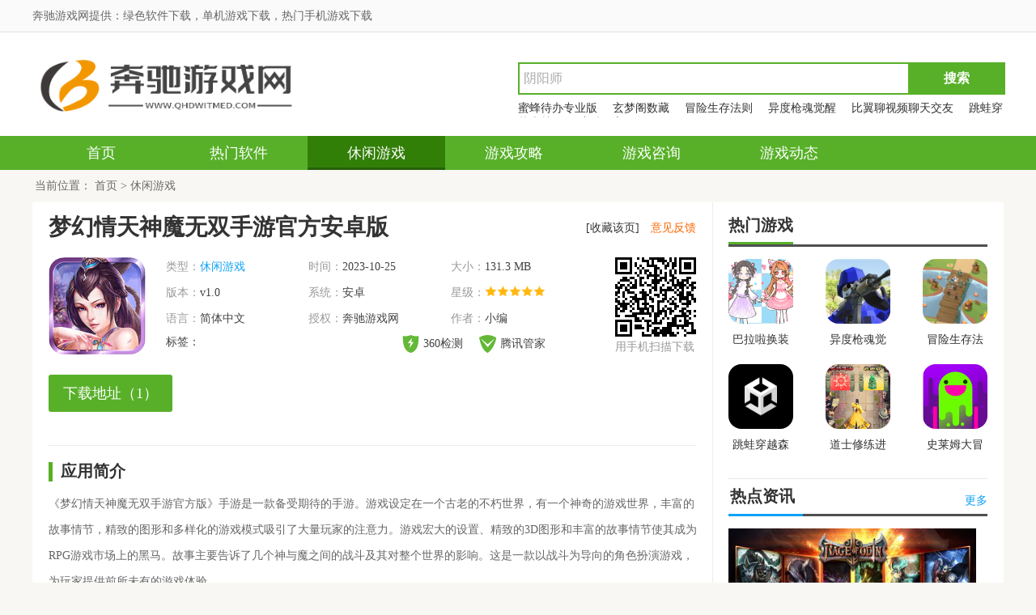

--- FILE ---
content_type: text/html; charset=utf-8
request_url: https://qhdwitmed.com/yingyong/21264.html
body_size: 7173
content:
<!doctype html>
<html lang="en">
<head>
<meta charset="utf-8">
<meta http-equiv="Cache-Control" content="no-transform" />
<meta http-equiv="Cache-Control" content="no-siteapp" />
<title>梦幻情天神魔无双手游官方安卓版_奔驰游戏网-奔驰游戏网</title>
<meta name="description" content="《梦幻情天神魔无双手游官方版》手游是一款备受期待的手游。游戏设定在一个古老的不朽世界，有一个神奇的游戏世界，丰富的故事情节，精致的图形和多样化的游戏模式吸引了大量玩家的注意力。游戏宏大的设置、精致的3D图形和丰富的故事情节使其成为RPG游戏市场上的黑马。故事主要告诉了几个神与魔之间的战斗及其对整个世界的影响。这是一款以战斗为导向的角色扮演游戏，为玩家提供前所未有的游戏体验。" />
<meta name="keywords" content="" />
<link href="/favicon.ico" rel="shortcut icon" type="image/x-icon" />
<link href="/template/default/pc/skin/css/global.css" rel="stylesheet" media="screen" type="text/css" />
<link href="/template/default/pc/skin/css/sj_index_v2.css" rel="stylesheet" media="screen" type="text/css" />
<link href="/template/default/pc/skin/css/android.css" rel="stylesheet" media="screen" type="text/css" />
<link href="/template/default/pc/skin/css/nei.css" rel="stylesheet" media="screen" type="text/css" />
<script language="javascript" type="text/javascript" src="/template/default/pc/skin/js/jquery-1.7.1.js"></script>
<script language="javascript" type="text/javascript" src="/template/default/pc/skin/js/jquery.qrcode.min.js"></script>

</head>
<body style="background-color: #f8f7f3;">
<div id="top_nav"> <span> <strong>奔驰游戏网提供：绿色软件下载，单机游戏下载，热门手机游戏下载</strong> <i>  </i> </span> </div>
<div id="header">
  <div class="header_hd">
    <div class="header_box">
      <div class="header_l"> <a class="logo" href="https://qhdwitmed.com/"><img src="https://img.qhdwitmed.com/uploads/allimg/20230611/1-230611145535951.png" width="329" height="77" alt="奔驰游戏网"/></a> </div>
      <div class="header_r">
        <div class="searchBox">           <form method="get" action="/search.html" target="_blank">
            <input type="hidden" name="method" value="1" /><input type="hidden" name="channelid" id="channelid" value="4" />            <div class="serach">
              <input type="text" autocomplete="off" class="serach_txt" name="keywords" id="ser_txt" value="请输入需要搜索的关键词" onBlur="if(this.value=='') this.value='请输入需要搜索的关键词'; this.style.color='#acacac';" onFocus="if(this.value=='请输入需要搜索的关键词') this.value=''; this.style.color='#333';" />
              <input type="submit" class="serach_btn" id="ser_btn" value="搜索" />
            </div>
          </form>
           </div>
        <p class="skey clearfix">  <a href="/danji/52658.html" target="_blank" class="seahotid">蜜蜂待办专业版</a>  <a href="/danji/52641.html" target="_blank" class="seahotid">玄梦阁数藏</a>  <a href="/yingyong/52316.html" target="_blank" class="seahotid">冒险生存法则</a>  <a href="/yingyong/52234.html" target="_blank" class="seahotid">异度枪魂觉醒</a>  <a href="/danji/52193.html" target="_blank" class="seahotid">比翼聊视频聊天交友</a>  <a href="/yingyong/52182.html" target="_blank" class="seahotid">跳蛙穿越森林</a>  <a href="/danji/52129.html" target="_blank" class="seahotid">百度贴吧官网版</a>  </p>
      </div>
    </div>
  </div>
  <div class="header_nav">
    <div class="and_nav_con">
      <ul>
        <li><a href="https://qhdwitmed.com/" >首页</a></li>
                <li><a href="/danji/" class="">热门软件</a></li>
                <li><a href="/yingyong/" class="current">休闲游戏 </a></li>
                <li><a href="/wangyou/" class="">游戏攻略 </a></li>
                <li><a href="/shipin/" class="">游戏咨询</a></li>
                <li><a href="/zixun/" class="">游戏动态 </a></li>
              </ul>
    </div>
  </div>
</div>

<div class="wrapper">
  <div class="position">当前位置： <a href='/' class='crumb'>首页</a> &gt; <a href='/yingyong/'>休闲游戏 </a> </div>
  <div class="tysj">
    <div class="tysj_fl">
      <div class="ty_one">
        <div class="n_biao">
          <h1>梦幻情天神魔无双手游官方安卓版</h1>
          <a href="javascript://" onclick="TY.add_bookmark();" class="sc">[收藏该页]</a> 
                    <a href="/yijianfankui/" class="feed_back" target="_blank">意见反馈</a> 
                    </div>
        <div class="n_info">
          <div class="img"><img src="/uploads/allimg/20231025/5-2310251033262D.jpg" alt="梦幻情天神魔无双手游官方安卓版" width="120" heigth="120"></div>
          <div class="n_hd">
            <ul class="clearfix">
              <li>类型：<a href="/yingyong/" target="_blank">休闲游戏 </a></li>
              <li>时间：<span>2023-10-25</span></li>
              <li>大小：<span>131.3 MB</span></li>
              <li>版本：<span>v1.0</span></li>
              <li>系统：<span>安卓</span></li>
              <li>星级：<span><i class="star_small star5"></i></span></li>
              <li>语言：<span>简体中文</span></li>
              <li>授权：<span>奔驰游戏网</span></li>
              <li>作者：<span>小编</span></li>
            </ul>
            <p><span>标签：</span></p>
            <p class="jiance"> <a href="/yingyong/89.html" target="_blank"><i class="jiance_360"></i>360检测</a>
<a href="/yingyong/88.html" target="_blank"><i class="jiance_txgj"></i>腾讯管家</a> </p>
          </div>
		 
          <div class="n_bd"> <div id="qrcode"></div> <span>用手机扫描下载</span> </div>
          <script>
			$(function(){
				$('#qrcode').qrcode('https://qhdwitmed.com/yingyong/');
			})
        </script>
        </div>
        <div class="n_down" id="god_nice" data="12-88521-1">
          
          <ul>
                        <li class="g_box_li">
              <div class="and_box_li"> <a href="javascript:ey_1563185380(973);" class="btn_padding downfile_hits">下载地址（1）</a> </div>
            </li>
            <input type='hidden' id='ey_file_list_973' value='/index.php?m=home&c=View&a=downfile&id=973&uhash=ef487e8837af255a784a814715cb021b' /><form id='form_file_list_973' method='post' action='/index.php?m=home&c=View&a=downfile&id=973&uhash=ef487e8837af255a784a814715cb021b' target='_blank' style='display: none!important;'></form>                <script type="text/javascript">
                  function ey_1563185380(file_id) {
                    var downurl = document.getElementById("ey_file_list_"+file_id).value + "&_ajax=1";
                    //创建异步对象
                    var ajaxObj = new XMLHttpRequest();
                    ajaxObj.open("get", downurl, true);
                    ajaxObj.setRequestHeader("X-Requested-With","XMLHttpRequest");
                    ajaxObj.setRequestHeader("Content-type","application/x-www-form-urlencoded");
                    //发送请求
                    ajaxObj.send();
                    ajaxObj.onreadystatechange = function () {
                        // 这步为判断服务器是否正确响应
                        if (ajaxObj.readyState == 4 && ajaxObj.status == 200) {
                          var json = ajaxObj.responseText;  
                          var res = JSON.parse(json);
                          if (0 == res.code) {
                            // 没有登录
                            if (undefined != res.data.is_login && 0 == res.data.is_login) {
                                if (document.getElementById('ey_login_id_v665117')) {
                                    $('#ey_login_id_v665117').trigger('click');
                                } else {
                                    window.location.href = res.data.url;
                                }
                            } else {
                                if (res.data.need_buy == 1){
                                    DownloadBuyNow(res.data.url,res.data.aid);
                                    return false;
                                } 
                                if (!window.layer) {
                                    alert(res.msg);
                                    if (undefined != res.data.url && res.data.url) {
                                        window.location.href = res.data.url;
                                    }
                                } else {
                                    if (undefined != res.data.url && '' != res.data.url) {
                                        layer.confirm(res.msg, {
                                            title: false
                                            , icon: 5
                                            , closeBtn: false
                                        }, function (index) {
                                            layer.close(index);
                                            window.location.href = res.data.url;
                                        });
                                    } else {
                                        layer.alert(res.msg, {icon: 5, title: false, closeBtn: false});
                                    }
                                }
                            }
                            return false;
                          }else{
                            // document.getElementById('form_file_list_'+file_id).submit();
                            window.location.href = res.url;
                            // window.open(res.url);
                          }
                        } 
                    };
                  };
                  
                  // 立即购买
                function DownloadBuyNow(url,aid){
                    // 步骤一:创建异步对象
                    var ajax = new XMLHttpRequest();
                    //步骤二:设置请求的url参数,参数一是请求的类型,参数二是请求的url,可以带参数,动态的传递参数starName到服务端
                    ajax.open("post", url, true);
                    // 给头部添加ajax信息
                    ajax.setRequestHeader("X-Requested-With","XMLHttpRequest");
                    // 如果需要像 HTML 表单那样 POST 数据，请使用 setRequestHeader() 来添加 HTTP 头。然后在 send() 方法中规定您希望发送的数据：
                    ajax.setRequestHeader("Content-type","application/x-www-form-urlencoded");
                    //步骤三:发送请求+数据
                    ajax.send('_ajax=1&aid=' + aid+'&return_url='+encodeURIComponent(window.location.href));
                    //步骤四:注册事件 onreadystatechange 状态改变就会调用
                    ajax.onreadystatechange = function () {
                        //步骤五 请求成功，处理逻辑
                        if (ajax.readyState==4 && ajax.status==200) {
                            var json = ajax.responseText;
                            var res  = JSON.parse(json);
                            if (1 == res.code) {
                                layer.open({
                                    type: 2,
                                    title: '选择支付方式',
                                    shadeClose: false,
                                    maxmin: false, //开启最大化最小化按钮
                                    skin: 'WeChatScanCode_20191120',
                                    area: ['500px', '202px'],
                                    content: res.url
                                });
                            } else {
                                if (res.data.url){
                                    //登录
                                    if (document.getElementById('ey_login_id_v665117')) {
                                        $('#ey_login_id_v665117').trigger('click');
                                    } else {
                                        if (-1 == res.data.url.indexOf('?')) {
                                            window.location.href = res.data.url+'?referurl='+encodeURIComponent(window.location.href);
                                        }else{
                                            window.location.href = res.data.url+'&referurl='+encodeURIComponent(window.location.href);
                                        }
                                    }
                                }else{
                                    if (!window.layer) {
                                        alert(res.msg);
                                    } else {
                                        layer.alert(res.msg, {icon: 5, title: false, closeBtn: false});
                                    }
                                }
                            }
                        }
                    };
                }
                </script>            <li class="btn_qrcode"></li>
          </ul>
        </div>
        <div class="show_btn"><span id="11" class="tyTestPos"></span></div>
      </div>
      <div class="ty_two">
        <div class="title">
          <h2 class="t-span"><i></i>应用简介</h2>
        </div>
        <div class="art_info" id="figure_pic_main">
         <p style="margin-top: 0px; margin-bottom: 0px; padding: 0px; outline: none; color: rgb(102, 102, 102); font-size: 14px; line-height: 32px; font-family: &quot;Microsoft YaHei&quot;; text-wrap: wrap; background-color: rgb(255, 255, 255);">《梦幻情天神魔无双手游官方版》手游是一款备受期待的手游。游戏设定在一个古老的不朽世界，有一个神奇的游戏世界，丰富的故事情节，精致的图形和多样化的游戏模式吸引了大量玩家的注意力。游戏宏大的设置、精致的3D图形和丰富的故事情节使其成为RPG游戏市场上的黑马。故事主要告诉了几个神与魔之间的战斗及其对整个世界的影响。这是一款以战斗为导向的角色扮演游戏，为玩家提供前所未有的游戏体验。</p><p style="text-align:center"><img src="/uploads/allimg/20231025/5-231025103339526.jpg" title="" alt="a62dcf3f09c0fd36d49d4b2164e13033.jpg" width="174" height="313" style="width: 174px; height: 313px;"/></p> 
        </div>
      </div>
      <div class="ty_three">
        <div class="title">
          <h2 class="t-span"><i></i>应用截图</h2> 
        </div>
        <div class="showcase" id="showcase">
          <div class="scrollbar" style="position: relative; overflow: hidden; display: block;">
            <div class="s-box">
              <ul class="s-content" style="position: absolute;">
                              </ul>
            </div>
            <div class="track" style="display: block;">
              <div style="position: absolute;"></div>
            </div>
          </div>
          <div class="slider" style="display: none;"> <a class="trigger" href="javascript:void(0);">切换</a> <a class="prev" href="javascript:void(0);" style="height: 128px;">上一页</a> <a class="next" href="javascript:void(0);" style="height: 128px;">下一页</a>
            <div class="s-box" itemprop="screenshots" style="height: 375px;">
              <ul class="s-content" style="position: absolute;">
                              </ul>
            </div>
            <div class="s-nav"> <span class="picture"> <span class="active"></span> </span> <span class="picture"> <span></span> </span> <span class="picture"> <span></span> </span> </div>
          </div>
        </div>
      </div>
      <script type="text/javascript" src="/template/default/pc/skin/js/content_v2.js"></script>
      <div class="ty_four">
        <div class="sy_recom" id="show_app">
          <div class="sy_bt">热门推荐</div>
            <ul>
                           <li><a href="/yingyong/52316.html" class="seahotid" target="_blank"><img width="80" height="80" alt="冒险生存法则" src="/uploads/allimg/20240912/6-2409120944114Z.png">
                <p>冒险生存法则</p>
                </a></li>
                           <li><a href="/yingyong/52234.html" class="seahotid" target="_blank"><img width="80" height="80" alt="异度枪魂觉醒" src="/uploads/allimg/20240912/6-240912024124623.jpg">
                <p>异度枪魂觉醒</p>
                </a></li>
                           <li><a href="/yingyong/52182.html" class="seahotid" target="_blank"><img width="80" height="80" alt="跳蛙穿越森林" src="/uploads/allimg/20240911/6-240911214016346.png">
                <p>跳蛙穿越森林</p>
                </a></li>
                           <li><a href="/yingyong/51937.html" class="seahotid" target="_blank"><img width="80" height="80" alt="巴拉啦换装达人" src="/uploads/allimg/20240911/6-24091101361E47.png">
                <p>巴拉啦换装达人</p>
                </a></li>
                           <li><a href="/yingyong/94.html" class="seahotid" target="_blank"><img width="80" height="80" alt="shida弹琴助手 (蛋仔派对弹琴可用)" src="/uploads/allimg/20230611/2-230611160123601.png">
                <p>shida弹琴助手 (蛋仔派对弹琴可用)</p>
                </a></li>
                           <li><a href="/yingyong/93.html" class="seahotid" target="_blank"><img width="80" height="80" alt="纳奇合击传奇" src="/uploads/allimg/20230611/2-230611155639235.png">
                <p>纳奇合击传奇</p>
                </a></li>
                           <li><a href="/yingyong/92.html" class="seahotid" target="_blank"><img width="80" height="80" alt="至尊神域传奇" src="/uploads/allimg/20230611/2-23061115510I54.png">
                <p>至尊神域传奇</p>
                </a></li>
               
            </ul>
        </div>
      </div>
      <div class="feeling_up"><span id="17" class="tyTestPos"></span></div>
      <div class="ty_seven">
        <div class="title">
          <h2 class="t-span"><i></i>玩家评论</h2>
        </div>
        <div class="bd pinlunkj">
			<!--此处添加你的第三方评论代码-->
            此处添加你的第三方评论代码
        </div>
      </div>
    </div>
    <style type="text/css">
        .nside_r{width:auto;padding:0px;}
        </style>
    <div class="tysj_fr">
      <div class="sjfr_one">
        <h2 class="h_title"> <em>热门游戏</em> </h2>
        <div class="nside_r ns_gnxh">
          <div class="bd">
            <div class="guess_app">
              <ul>
                                <li> <a class="item-cont seahotid" href="/yingyong/51937.html" target="_blank"> <img class="game_app_img" width="80" height="80" src="/uploads/allimg/20240911/6-24091101361E47.png" alt="巴拉啦换装达人">
                  <div class="item-txt">
                    <p class="item-tit">巴拉啦换装达人</p>
                  </div>
                  <span class="down-link">立即下载</span></a> </li>
                                <li> <a class="item-cont seahotid" href="/yingyong/52234.html" target="_blank"> <img class="game_app_img" width="80" height="80" src="/uploads/allimg/20240912/6-240912024124623.jpg" alt="异度枪魂觉醒">
                  <div class="item-txt">
                    <p class="item-tit">异度枪魂觉醒</p>
                  </div>
                  <span class="down-link">立即下载</span></a> </li>
                                <li> <a class="item-cont seahotid" href="/yingyong/52316.html" target="_blank"> <img class="game_app_img" width="80" height="80" src="/uploads/allimg/20240912/6-2409120944114Z.png" alt="冒险生存法则">
                  <div class="item-txt">
                    <p class="item-tit">冒险生存法则</p>
                  </div>
                  <span class="down-link">立即下载</span></a> </li>
                                <li> <a class="item-cont seahotid" href="/yingyong/52182.html" target="_blank"> <img class="game_app_img" width="80" height="80" src="/uploads/allimg/20240911/6-240911214016346.png" alt="跳蛙穿越森林">
                  <div class="item-txt">
                    <p class="item-tit">跳蛙穿越森林</p>
                  </div>
                  <span class="down-link">立即下载</span></a> </li>
                                <li> <a class="item-cont seahotid" href="/yingyong/37496.html" target="_blank"> <img class="game_app_img" width="80" height="80" src="/uploads/allimg/20240722/6-240H2112421460.png" alt="道士修练进化免广告版">
                  <div class="item-txt">
                    <p class="item-tit">道士修练进化免广告版</p>
                  </div>
                  <span class="down-link">立即下载</span></a> </li>
                                <li> <a class="item-cont seahotid" href="/yingyong/33084.html" target="_blank"> <img class="game_app_img" width="80" height="80" src="/uploads/allimg/20240713/6-240G32216434W.png" alt="史莱姆大冒险游戏">
                  <div class="item-txt">
                    <p class="item-tit">史莱姆大冒险游戏</p>
                  </div>
                  <span class="down-link">立即下载</span></a> </li>
                 
              </ul>
            </div>
          </div>
        </div>
      </div>
            <div class="nside_r">
        <div class="hd"> <span class="v_title">热点资讯</span> <a href="/zixun/" target="_blank" class="more">更多</a> </div>
        <div class="bd">
          <div class="ns_news_list">
                       <div class="ns_news_top"><a href="/zixun/404490.html" target="_blank"><img src="/uploads/allimg/20251206/9-251206033005101.jpg" width="306" height="184" alt="游戏广告国外,挑战极限！全新游戏震撼来袭！"><span class="shadow"></span><span class="name">游戏广告国外,挑战极限！全新游戏震撼来袭！</span></a></div>
              
            <ul>
                            <li><a href="/zixun/395172.html" target="_blank">游戏武将起名,传奇名将的传奇人生</a></li>
                            <li><a href="/zixun/391946.html" target="_blank">游戏神机苹果,揭秘游戏界的传奇神器</a></li>
                            <li><a href="/zixun/389301.html" target="_blank">游戏托骗术,揭秘网络游戏的陷阱与防范策略</a></li>
                            <li><a href="/zixun/386418.html" target="_blank">游戏玩具蛇,游戏中的成长与乐趣</a></li>
               
            </ul>
          </div>
        </div>
      </div>
            <div class="list_r_ad color_fff"><span id="5" class="tyTestPos"></span></div>
      <div class="nside_r">
        <div class="hd"> <span class="v_title">热门视频</span> </div>
        <div class="bd">
          <ul class="rec_list">
                       <li> <a target="_blank" href="/shipin/413866.html"><span class="pic"><img src="/uploads/allimg/20260116/9-260116051031638.jpg" alt="南宫妃游戏,爱恨交织的传奇人生" width="132" height="99"></span><span class="title">南宫妃游戏,爱恨交织的传奇人生</span></a> </li>
                       <li> <a target="_blank" href="/shipin/410831.html"><span class="pic"><img src="/uploads/allimg/20260110/9-26011003461E11.jpg" alt="其实只是游戏,探索游戏生成无限可能" width="132" height="99"></span><span class="title">其实只是游戏,探索游戏生成无限可能</span></a> </li>
                       <li> <a target="_blank" href="/shipin/410518.html"><span class="pic"><img src="/uploads/allimg/20260109/9-26010Z60612W0.jpg" alt="打瓜牌游戏,打瓜牌游戏的魅力之旅" width="132" height="99"></span><span class="title">打瓜牌游戏,打瓜牌游戏的魅力之旅</span></a> </li>
            
          </ul>
        </div>
      </div>
            <div class="nside_r ns_zxwz">
        <div class="hd"> <span class="v_title">最新文章</span> <a href="/zixun/" target="_blank" class="more">更多</a> </div>
        <div class="bd">
          <div class="ns_news_list">
            <ul>
                            <li><a href="/zixun/414057.html" target="_blank">数学游戏特点,趣味盎然的数学游戏之旅</a></li>
                            <li><a href="/zixun/414048.html" target="_blank">牛排套餐游戏,一场味蕾与游戏的完美邂逅</a></li>
                            <li><a href="/zixun/414046.html" target="_blank">甜品2游戏,解锁美味奇幻之旅</a></li>
                            <li><a href="/zixun/414039.html" target="_blank">安然我游戏,揭秘虚拟世界的生存法则与人性较量</a></li>
                            <li><a href="/zixun/414038.html" target="_blank">游戏插卡电视,游戏世界尽在掌握</a></li>
                            <li><a href="/zixun/414032.html" target="_blank">嚗笑游戏,揭秘嚃笑游戏的欢乐之旅</a></li>
                            <li><a href="/zixun/414030.html" target="_blank">角色游戏破解,解锁无限乐趣的奥秘</a></li>
                            <li><a href="/zixun/414029.html" target="_blank">拜登游戏,揭秘美国总统的休闲时光与政治智慧</a></li>
                            <li><a href="/zixun/414026.html" target="_blank">波奶茶游戏</a></li>
                            <li><a href="/zixun/414022.html" target="_blank">还有游戏盒,游戏盒带你畅游虚拟世界</a></li>
               
            </ul>
          </div>
        </div>
      </div>
          </div>
  </div>
</div>
<div id="foot_green" class="clearfix">
  <div class="foot_box">
    <div class="foot_about">
      <div class="footnav"> 
       
      </div>
      <div class="foot_txt">Copyright © 2015-2024 奔驰游戏网 版权所有 </div>
      <div class="foot_txt"><a href="https://beian.miit.gov.cn/" rel="nofollow" target="_blank">冀ICP备13022115号</a></div>
    </div>
  </div>
</div>
  <!-- 应用插件标签 start -->
     <!-- 应用插件标签 end -->
<script language="javascript" type="text/javascript" src="/template/default/pc/skin/js/global.js"></script>
<script>tyLoader()</script><script class="closetag">tyLoader(true);</script> 
<script>tyLoader()</script><script class="closetag">tyLoader(true);</script> 
<script>tyLoader()</script><script class="closetag">tyLoader(true);</script> 
<script>tyLoader()</script><script class="closetag">tyLoader(true);</script> 
<script>tyLoader()</script><script class="closetag">tyLoader(true);</script> 
<script>tyLoader()</script><script class="closetag">tyLoader(true);</script> 
<script>tyLoader()</script><script class="closetag">tyLoader(true);</script> 
<script>tyLoader()</script><script class="closetag">tyLoader(true);</script> 
<script>tyLoader()</script><script class="closetag">tyLoader(true);</script>
</body>
</html>

--- FILE ---
content_type: text/css
request_url: https://qhdwitmed.com/template/default/pc/skin/css/global.css
body_size: 5150
content:
/* eyoucms.com 易优CMS -- 好用,免费,安全 */
body{font-family:"Microsoft YaHei","宋体";font-size:14px;color:#333;}
*{margin:0;padding:0;}
h1, h2, h3, h4, h5, h6 {font-size:100%;font-weight:normal;}
input, textarea, select, button {outline:none;border:none;}
textarea,input {resize:none;}
ul, ol, li {list-style:none;}
em, i {font-style:normal;}
img {border:none;}
fieldset,img{border:0;}
a {text-decoration:none;color:#333;outline:none;cursor:pointer;}
a:hover {text-decoration:none;color:#ff6600;}
.borno{border-bottom: 0!important;}
.marno{margin-right: 0!important;}
.clearfix {*zoom:1;}
.clearfix:after {content:".";display:block;height:0;clear:both;visibility:hidden;}
.clear {clear:both;}
.fl {float:left;}
.fr {float:right;}
.red {color:#ff0000 !important;}
.time {float:right;color:#999;font-size:12px;}
.mt20{margin-top:20px;}
.mt10{margin-top:10px;}
.mt15{margin-top:15px;}
.pr{position:relative;}
.pa{position:absolute;}
.mb10 {margin-bottom:10px;}
.mr10 {margin-right:10px;}
.hide{display:none;}
.show{display:block;}
.none{display:none;}
.tips {background:url(../img/tips.png) no-repeat;float:left;display:inline;overflow:hidden;}
.title_bg{background:url(../img/title_bg.png) no-repeat;float:left;display:inline;overflow:hidden;}
.submit_bg {background:url(../img/submit_btn.png) no-repeat;float:left;display:inline;overflow:hidden;}
.wrapper {width:1200px;margin:0 auto;clear:both;overflow:hidden;}
.wrap-box {width:1200px;margin:0 auto;clear:both;}
/*顶部导航*/
* html,* html body {background-image:url(about:blank);background-attachment:fixed;} /* 修正IE6振动bug */
#top_nav{background:#fafafa;border-bottom:1px solid #e2e2e2;font-size:14px;height:39px;line-height:39px;width:100%;position:fixed;top:0;left:0;z-index:999;}
#top_nav span,#top_nav .all_a_top_list{display:block;margin:0 auto;width:1200px;}
#top_nav i,#top_nav .box_i{color:#bbb;float:right;font-style:normal;}
#top_nav strong{color:#666;float:left;font-weight:normal;}
#top_nav i a,#top_nav .box_i a{color:#666;margin:0 10px;}
#top_nav i a:hover,#top_nav .box_i a:hover{color:#f60;}
/*收藏*/
.top_right marquee {height:25px;line-height:25px;width:110px;height:35px;}
.top_right ul {float:left;*width:80px;}
.top_right ul li {width:90px;padding-right:15px;line-height:25px;height:25px;}
.top_right ul li span {display:block;width:20px;float:left;padding-top:3px;}
.top_right ul li a {float:right !important;background-image:none !important;height:25px !important;line-height:25px !important;width:auto !important;}
.top_right .soft_up {height:30px !important;line-height:30px !important;margin-top:5px;*margin-top:7px;margin-left:-5px;}
.top_right .sc {float:right !important;background-image:url(../img/sc.gif) !important;background-position:0px 8px !important;background-repeat:no-repeat !important;width:53px !important;;text-align:right !important;}
.top_right .sc:hover {background-image:url(../img/sc.gif) !important;background-position:0px -31px !important;background-repeat:no-repeat !important; text-align:right !important;text-decoration:none;}
.show_btn{width:800px;margin:0 auto;text-align:center;display:inline-block;}
/*nav*/
.nav_con {width:1200px;height:42px;margin:0 auto;overflow:hidden;}
.nav_con ul {background:none repeat scroll 0 0 #fff;font-size:18px;height:42px;}
.nav_con ul li {float:left;width:170px;height:42px;display:inline;}
.nav_con ul li a {color:#333;display:block;height:39px;line-height:42px;position:relative;text-align:center;border-bottom:3px solid #fff;}
.nav_con ul li.home {border-left:none;}
.nav_con ul li.last {border-right:none;}
.nav_con ul li a:hover {border-bottom:3px solid #ff7000;color:#333;text-decoration:none;}
.nav_con ul li a.current{border-bottom:3px solid #00639c;color:#333;text-decoration:none;}
/*android_nav*/
.and_nav_con {width:1200px;height:42px;margin:0 auto;overflow:hidden;display: block;}
.and_nav_con ul {background:none repeat scroll 0 0 #58b029;font-size:18px;height:42px;}
.and_nav_con ul li {float:left;width:170px;height:42px;display:inline;}
.and_nav_con ul li a {color:#FFF;display:block;height:39px;line-height:42px;position:relative;text-align:center;border-bottom:3px solid #58b029;}
.and_nav_con ul li.home {border-left:none;}
.and_nav_con ul li.last {border-right:none;}
.and_nav_con ul li a:hover {border-bottom:3px solid #266007;color:#FFF;text-decoration:none;background:#327f08;}
.and_nav_con ul li a.current{border-bottom:3px solid #266007;color:#FFF;text-decoration:none;background:#327f08;}
/*apple_nav*/
.apple_nav_con {width:1200px;height:42px;margin:0 auto;overflow:hidden;}
.apple_nav_con ul {background:none repeat scroll 0 0 #6e6d6d;font-size:18px;height:42px;}
.apple_nav_con ul li {float:left;width:169px;height:42px;display:inline;border-left:1px solid #868686;border-right:1px solid #4c4c4c;}
.apple_nav_con ul li a {color:#FFF;display:block;height:39px;line-height:42px;position:relative;text-align:center;}
.apple_nav_con ul li.home {border-left:none;}
.apple_nav_con ul li.last {border-right:none;}
.apple_nav_con ul li a:hover {border-bottom:3px solid #ffb11a;color:#FFF;text-decoration:none;background:#323232;}
.apple_nav_con ul li a.current{border-bottom:3px solid #ffb11a;color:#FFF;text-decoration:none;background:#323232;}
/*星级*/
.star_small {width:75px;height:19px;vertical-align:middle;display:inline-block;background:url(../img/stars.png) no-repeat;}
.star1{background-position:-60px -42px;}
.star2{background-position:-45px -42px;}
.star3{background-position:-30px -42px;}
.star4{background-position:-15px -42px;}
.star5{background-position:0 -42px;}
/*星级2*/
.and_stars {width:88px;height:15px;vertical-align:middle;display:inline-block;background:url(../img/stars.png) no-repeat;}
.and_star1{background-position:-72px -71px;}
.and_star2{background-position:-54px -71px;}
.and_star3{background-position:-36px -71px;}
.and_star4{background-position:-18px -71px;}
.and_star5{background-position:0 -71px;}
/*字母检索效果*/
.abc {margin-top:6px;width:990px;clear:both;overflow:hidden;}
.abc a:link {display:block;}
.abc ul {margin-top:4px;height:20px;padding:3px 0; background:#fff;border:#dbdbdb 1px solid;font:14px Arial,Helvetica,sans-serif; }
.abc ul li {float:left;width:31px;height:20px;border-right:#dbdbdb 1px solid;text-align:center;line-height:20px;}
.abc ul li.zimu {width:auto;padding:0 3px;height:20px;border-right:none;margin-right:10px;}
.abc ul li span {display:block;width:90px;height:100%;background:none repeat scroll 0 0 #6bc458;font-weight:700;color:#fff;}
.abc ul li a {color:#333;font-weight:400;}
.abc ul li a:hover {color:#ff6600;text-decoration:underline;}
/*右侧滚动导航*/
.sidebar {display:none;bottom:259px;right:8px;position:fixed;width:60px;z-index:1000;}
.sidebar{_position:absolute;_top:expression(eval(document.documentElement.scrollTop+document.documentElement.clientHeight-this.offsetHeight-(parseInt(this.currentStyle.marginTop,30)||0)-(parseInt(this.currentStyle.marginBottom,30)||0)));}
.sidebar ul li {position:relative;font-size:0;line-height:0;margin-bottom:5px;}
.sidebar ul li .nor {background:url(../img/back_top.png) no-repeat;display:block;height:60px;margin-top:1px;width:60px;overflow:hidden;}
.sidebar ul li.go-top .nor {background-position:0 0;cursor:pointer;}
.sidebar ul li.go-top .nor:hover {background-position:-70px 0;}
.sidebar ul li.code .nor {background-position:0 -70px;}
.sidebar ul li.code .nor:hover {background-position:-70px -70px;}
.code-con {position:absolute;left:-136px;bottom:0;width:130px;height:auto;background:#58b029;padding:3px;color:#008A00;display:none;}
.code-con span {background-color:#fff;padding:6px;text-align:center;display:block;}
.code-con p {line-height:22px;height:20px;font-size:14px;text-decoration:none;}
.sidebar ul li.code .nor:hover .code-con{display:block;}
/*-------背投广告-------*/
.wallpaper-gg {display:block;width:100%; position:relative;top:0px;}
.wallpaper-link {margin:0 auto;position:absolute;top:0;width:100%;height:100%;}
.bgclosebtn {position:absolute;top:30px;right:40px;width:60px;height:22px;cursor:pointer;z-index:9;font-size:24px;line-height:22px;text-align:center;color:#fff;background:url(../img/close.png) no-repeat scroll 0 0;}
/*页面底部*/
#foot{background:#333333;z-index:200;padding:20px 0;margin-top:20px;}
#foot .foot_box{width:1200px;margin:0 auto;}
#foot .foot_link{width:1160px;margin:0 auto;overflow:hidden;border-bottom:1px solid #989898;}
#foot .foot_link .link_hd{height:24px;}
#foot .foot_link .link_hd span{font-size:18px;float:left;color:#ffde00;}
#foot .foot_link .link_hd em{font-size:18px;float:right;color:#ffde00;}
#foot .foot_link .link_bd{width:1160px;overflow:hidden;font-size:16px;margin-top:10px;}
#foot .foot_link .link_bd dl {}
#foot .foot_link .link_bd dl dd {float:left;padding-right:36px;margin-bottom:10px;line-height:24px;height:24px;overflow:hidden;}
#foot .foot_link .link_bd dl dd a{display:block;height:24px;line-height:24px;color:#FFF;}
#foot .foot_link .link_bd dl dd a:hover{color:#FF0;}
#foot .foot_about{width:1160px;margin:10px auto 0;overflow:hidden;}
#foot .foot_about a{color:#c2c2c2;}
#foot .foot_about .footnav{width:1160px;text-align:center;color:#c2c2c2;padding:5px 0;}
#foot .foot_about .footnav a {font-size:16px;padding:0 8px;}
#foot .foot_about .footnav a.nobor_left{border-left:none;}
#foot .foot_about .footnav a:hover{text-decoration:underline;}
#foot .foot_about .foot_txt{width:1160px;text-align:center;color:#c2c2c2;padding:5px 0;}
#foot_blue{background:#136696;z-index:200;padding:20px 0;margin-top:20px;}
#foot_blue .foot_box{width:1200px;margin:0 auto;}
#foot_blue .foot_about{width:1160px;margin:10px auto 0;overflow:hidden;}
#foot_blue .foot_about a{color:#FFF;}
#foot_blue .foot_about .footnav{width:1160px;text-align:center;color:#FFF;padding:5px 0;}
#foot_blue .foot_about .footnav a {border-left:1px solid #c2c2c2;font-size:16px;padding:0 8px;}
#foot_blue .foot_about .footnav a.nobor_left{border-left:none;}
#foot_blue .foot_about .footnav a:hover{text-decoration:underline;}
#foot_blue .foot_about .foot_txt{width:1160px;text-align:center;color:#FFF;padding:5px 0;}
#foot_green{background:#429b13;z-index:200;padding:20px 0;margin-top:20px;}
#foot_green .foot_box{width:1200px;margin:0 auto;}
#foot_green .foot_about{width:1160px;margin:10px auto 0;overflow:hidden;}
#foot_green .foot_about a{color:#FFF;}
#foot_green .foot_about .footnav{width:1160px;text-align:center;color:#FFF;padding:5px 0;}
#foot_green .foot_about .footnav a {border-left:1px solid #FFF;font-size:16px;padding:0 8px;}
#foot_green .foot_about .footnav a.nobor_left{border-left:none;}
#foot_green .foot_about .footnav a:hover{text-decoration:underline;}
#foot_green .foot_about .foot_txt{width:1160px;text-align:center;color:#FFF;padding:5px 0;}
#foot_black{background:#585858;z-index:200;padding:20px 0;width:1200px;margin:20px auto 0 auto;}
#foot_black .foot_box{width:1200px;margin:0 auto;}
#foot_black .foot_about{width:1160px;margin:10px auto 0;overflow:hidden;}
#foot_black .foot_about a{color:#FFF;}
#foot_black .foot_about .footnav{width:1160px;text-align:center;color:#FFF;padding:5px 0;}
#foot_black .foot_about .footnav a {border-left:1px solid #FFF;font-size:16px;padding:0 8px;}
#foot_black .foot_about .footnav a.nobor_left{border-left:none;}
#foot_black .foot_about .footnav a:hover{text-decoration:underline;}
#foot_black .foot_about .foot_txt{width:1160px;text-align:center;color:#FFF;padding:5px 0;}
/*当前位置*/
.position{color:#696969;font-size:14px;height:20px;line-height:20px;margin:10px 0 10px 3px;}
.position a{color:#696969;}
.position a:hover{color:#FF4D4D;text-decoration:none;}
/*分页*/
.list_page .page{/*padding:20px 0;*/text-align:center;}
.list_page .page a{background:#f5f5f5;border:1px solid #cccccc;display:inline-block;line-height:16px;margin:5px 3px;padding:8px 16px 8px;}
.list_page .page span{background:#429b13;border:1px solid #429b13;display:inline-block;line-height:16px;margin:0 5px;padding:8px 16px 8px;color:#fff;}
.list_page .page a:hover{background:#429b13;border:1px solid #429b13;color:#ffffff;text-decoration:none;}
.app_evaluate{padding-top:8px;}
.tuiguang a{display:inline-block;}
.sj_page .page{padding: 20px 0;text-align: center;}
.sj_page .page a{background:#fff;border:1px solid #e7e7e7;color: #6f6f6f;display:inline-block;line-height:16px;margin:5px 3px;padding:8px 16px 8px;}
.sj_page .page span{background:#0ea1f6;border:1px solid #0ea1f6;display:inline-block;line-height:16px;margin:0 5px;padding:8px 16px 8px;color:#fff;}
.sj_page .page a:hover{background:#0ea1f6;border:1px solid #0ea1f6;color:#ffffff;text-decoration:none;}
/*评论*/
.pinlunkj #comment_box{width:800px;margin:0 auto;padding-top:10px;}
.arc_comment font.quan,._pin_total font.quan{background:url(../img/loading.gif) 0 0 no-repeat;background-size:12px;min-width:12px;height:12px;display:inline-block;}
._pin_total font.quan{padding:0 0 0 2px;}
.public_pin_title{height:20px;line-height:20px;display:block;padding-bottom:5px;}
.public_pin_title .emotion{width:30px;*width:50px;height:20px;background:url(../img/icon.gif) no-repeat 2px 5px;padding:2px 0 0 20px;cursor:pointer;float:left;}
.public_pin_title .emotion:hover{background-position:2px -25px}
.qqFace{margin-top:4px;background:#fff;padding:2px;border:1px #dfe6f6 solid;}
.public_pin_title ._bq_img{float:left}
.public_pin_title ._bq_img img{display:inline-block;}
.public_pin_title ._pin_total {float:right;font-size:12px;height:25px;line-height:25px;}
.public_pin_title ._pin_total a{color:#000;}
#public_saytext {width:99%;height:110px;margin:5px auto;padding:3px;border:1px solid #CCC;}
#_userText{width:80px;text-align:center;float:left;height:25px;border:1px solid #CCC;}
._left_ts {float:left;line-height:29px;color:#999}
._left_ts #sid{font-size:14px;font-weight:bold;color:#4598ec;font-style:italic;}
._left_ts .p_tishi{margin-left:5px;}
._left_ts p{float:left;}
#down-comment .wrap-bd{position:inherit;}
._check{float:right;width:230px;}
._check label{float:left;}
._check #yzmText{width:80px;height:23px;border:1px solid #CCC;}
._check ._yzm{display:none;position:absolute;background:#ddd;width:110px;height:65px;text-align:center;font-size:12px;}
._check ._yzm img{cursor:pointer;margin:0px auto;width:100px;height:40px;margin-top:4px;border:1px solid #fff;margin-bottom:1px;}
._check ._up_btn{width:90px;height:25px;line-height:25px;display:block;background:#4598ec;text-align:center;float:right;color:#FFF;border:0;cursor: pointer;}
/*评论主体*/
#comment_box .cancel-comment-reply{color:#e65c08;cursor:pointer;height:35px;line-height:35px;font-size:15px;float:left;clear:both;}
.comment_list_box{clear:both;width:100%;overflow:hidden;display:block;}
.comment_list_box .comment_text_box{margin:5px 0;font-size:14px;border-bottom:1px dashed #cfcfcf;}
.comment_list_box .user_pic{float:left;display:inline-block;}
.comment_list_box .user_pic img{width:40px;height:40px;border-radius:20px;}
.comment_list_box .comment_user_text{float:left;margin-left:10px;display:inline-block;width:93%;}
.comment_text_box .head_title{height:28px;line-height:28px;font-size:12px;width:100%;display:inline-block;}
.comment_text_box .comment_content_text{padding:5px;display:block;}
.comment_text_box .comment_content_text .content .blue{display:block;font-size:13px;}
.comment_text_box .comment_content_text .content{border:1px solid #e2e2e2;padding:8px 8px;font-size:14px;}
.comment_text_box .comment_content_text img{display:inline-block;}
.comment_text_box .menu {float:right;color:#e65c08;font-size:12px;margin-bottom:3px;}
.comment_text_box .menu a {color:#e65c08;margin-left:15px;}
#loading{color:#ff0000;font-size:15px;display:block;clear:both;line-height:30px;}
.comment_list_box .border_red_line{border:1px solid #e65c08;}
.comment_content_text pre{white-space: normal;}

/*评论分页*/
#comment_page{color:#ccc;display:inline-block;width:100%;text-align:center;margin:10px 0}
#comment_page a{display:inline-block;color:#444;display:inline-block;height:25px;line-height:25px;padding:0 10px;border:1px solid #4598ec;margin:0 2px;border-radius:4px;vertical-align:middle;}
#comment_page a:hover{text-decoration:none;border:1px solid #4598ec;background-color:#4598ec;color:#fff;}
#comment_page span.current{display:inline-block;height:25px;line-height:25px;padding:0 10px;margin:0 2px;color:#fff;background-color:#4598ec;border:1px solid #4598ec;border-radius:4px;vertical-align:middle;}
#comment_page span.disabled{display:inline-block;height:25px;line-height:25px;padding:0 10px;margin:0 2px;color:#bfbfbf;background:#f2f2f2;border:1px solid #bfbfbf;border-radius:4px;vertical-align:middle;}
/*返利宝*/
.show_datu{margin-left:5px;}
.radio{height:62px;z-index:99;background:#ffe9e0 url(../img/radio.png) no-repeat 20px center;margin-bottom:15px;position:relative;}
.radio em{display:block;font-family:"Microsoft Yahei";float:left;max-width:75%;overflow:hidden;text-indent:54px;line-height:62px;font-size:17px;color:#ff4e00;font-weight:700;height:62px;}
.install_fanlibao{width:160px;height:36px; display:block;float:right;margin-top:15px;margin-right:13px;background:url(../img/install_fanlibao.png) no-repeat;}
.fanlibao_erweima{width:110px;height:110px;display:none; background-color:#fff;border:1px solid #ff6c00;border-radius:3px;position:absolute;right:-104px;top:10px;text-align:center;}
.fanlibao_erweima img{width:108px;height:108px;margin-top:2px;}
.fanlibao_arr{position:absolute;width:0;height:0;left:-8px;top:15px;border-right:4px solid #ff6c00;border-left:4px solid transparent;border-top:6px solid transparent;border-bottom:6px solid transparent;}
/*底部浮层*/
#guideLayer{ bottom:0; left:0; position:fixed; width:100%; z-index:999; _display:none; }
#guideLayer .inner{ position:relative; left:0; bottom:0; margin:0 auto; width:1200px; }
#guideLayer .inner a, #guideLayer .inner img{ display:block; }
#guideLayer .btn_close{ display:block; width:31px; height:31px; position:absolute; left:0; top:0; text-indent:-999px; overflow:hidden; }
#guideLayer .btn_close span{ display:block; width:31px; height:31px; background:url(../img/guide_close.png) no-repeat 0 0;  }

.btn_qrcode{display:none;}

.hot_p{background:url('../img/hot_p.png') no-repeat 0 0;width: 30px;height: 30px;display: inline-block;background-size: 30px;position:absolute;left: -1px;;z-index: 999;}
.no_down{background:url('../img/no_down.png') no-repeat 0 0;width:50px;height:20px;display:inline-block;margin-left:3px;}
.disurl_n{background-color:#fc9324 !important;cursor:pointer;}
.yuyue_bg{position:fixed;top:0;left:0;width:100%;height:100%;background:rgba(0,0,0,0.6);z-index:88888;display:none;}
.yuyue_box{position: fixed;left:50%;top:50%;width:400px;margin-left:-200px;height:260px;margin-top:-130px;z-index:99999;background: #fff;border-radius: 10px;overflow: hidden;font-size:16px;display:none;}
.yuyue_box .box_title{background:#00a1ff;;font-size:18px;color:#fff;padding: 10px 15px;}
.yuyue_box .box_val{padding:20px 30px 0 30px;margin-bottom: 5px;}
.yuyue_box .box_val input{display:block;width:94%;padding:12px 3%;border:1px solid #ddd;border-radius:6px;font-size:16px;}
.yuyue_box .box_txt{line-height:60px;text-align:center;color:#888;}
.yuyue_box .box_btn{border-top:1px solid #eee;padding:20px 10px;overflow:hidden;}
.box_btn span{float:left;width:44%;line-height:46px;margin:0 3%;background:#bbb;color:#fff;text-align:center;border-radius:6px;cursor:pointer;}
.box_btn .btn_q{background:#00a1ff;;}
.yuyue_btn{float:left;width:240px;height:60px;line-height:60px;background:#00a1ff;;color:#fff;font-size:16px;text-align:center;border-radius:6px;cursor:pointer;}
/*友情链接*/
.fmlink .w1200{width:1200px;margin:0 auto;}.fmlink{margin-top:40px;margin-bottom:40px;}.fmlink p{font-size:17px;line-height:24px;margin-bottom:20px;}.fmlink ul li{float:left;line-height:19px;margin-right:30px;}.fmlink ul li a{color:#666;}

--- FILE ---
content_type: text/css
request_url: https://qhdwitmed.com/template/default/pc/skin/css/sj_index_v2.css
body_size: 3492
content:

/*资讯选项*/
.and_con_news {color: #666;width:780px; margin:20px 19px; overflow:hidden;}
.and_con_news li {background: url(../img/news_arrow.gif) no-repeat scroll 8px center; font-size: 14px; height: 36px; line-height: 36px; overflow: hidden; padding-left: 30px; width: 650px;}
.and_con_news li span {color: #999; float: right;}

.and_con_jptj{width:820px; overflow:hidden;}
.and_con_jptj .hd{ background:#eeeeee; height: 45px; line-height: 45px; width: 100%;}
.and_con_jptj .hd span{width:155px; color:#FFF; float: left;  height: 45px; line-height: 45px; background:#0ea1f6;}
.and_con_jptj .hd span h3{font-size:24px; text-align:center;}
.and_con_jptj .hd .more{float:right; height: 45px; line-height: 45px; padding-right:20px; font-size:18px;}
.and_jptj_show{height: 170px;overflow: hidden; position:relative; margin-top:10px;}
.and_jptj_show ul{width:825px; overflow:hidden; margin-left:-5px;}
.and_jptj_show ul li{width:270px; height:170px; margin-left:5px; float:left;}
.and_jptj_show ul li img{width:270px; height:170px;}

.and_con_wjpl{width:820px; overflow:hidden;}
.and_con_wjpl .hd{ background:#eeeeee; height: 45px; line-height: 45px; width: 100%;}
.and_con_wjpl .hd span{width:155px; color:#FFF; float: left;  height: 45px; line-height: 45px; background:#0ea1f6;}
.and_con_wjpl .hd span h3{font-size:24px; text-align:center;}
.and_con_wjpl .and_comment_show{height:198px; width:818px; background:url(../img/comment2.jpg) 0 0 scroll no-repeat; border:1px solid #CCC; margin-top:10px;}

.h5_ewm{width:320px; height:300px; overflow:hidden;}
.h5_ewm .hd{height:40px; line-height:40px;}
.h5_ewm .hd h3{font-size:22px; text-align:center; color:#0ea1f6;}
.h5_ewm .bd{width:320px; height:260px; text-align:center;}

/*相关推荐*/
.relevant_rec{width:320px; overflow:hidden; margin-top:40px;}
.relevant_rec .hd{ background:#eeeeee; height: 45px; line-height: 45px; width: 100%;}
.relevant_rec .hd span{width:155px; color:#FFF; float: left;  height: 45px; line-height: 45px; background:#0ea1f6;}
.relevant_rec .hd span h3{font-size:24px; text-align:center;}
.relevant_rec .bd{margin-top:10px;}

.rel_app_list{width:318px;overflow:hidden; position:relative; border:1px solid #CCC; padding:0;}
.rel_app_list ul{width: 328px; overflow:hidden;}
.rel_app_list li{display: inline;float: left;height: 120px;margin: 13px 13px 8px 13px;overflow: hidden;position: relative;width: 80px;}
.rel_app_list .item-cont{display: block;height: 103px;text-align: center;}
.rel_app_list .item-cont img{margin-bottom: 10px; height:80px; width:80px; border-radius:16px; *margin-bottom:4px;}
.rel_app_list .item-cont .item-txt{font-size: 14px;height: 23px;line-height: 23px;overflow: hidden;text-align: center;}
.rel_app_list .down-link {background-color: #0ea1f6;border-radius: 2px;color: #fff;display: none;height: 23px;line-height: 23px;margin: 0 auto;width: 80px;}
.rel_app_list .item-cont:hover {text-decoration: none;}
.rel_app_list .item-cont:hover .item-txt{display: none;}
.rel_app_list .item-cont:hover .down-link {display: block;}

.ad300{width:300px;text-align:center; margin:0 auto;}

.newswrap {
    margin: 0 auto;
    overflow: hidden;
    /*position: relative;*/
    width: 1200px;
}
.news_left {background: none repeat scroll 0 0 #fff; float: left; overflow: hidden; padding: 20px 0 20px 30px;/*  position: relative; */ width: 823px;}
.news_right {float: right; overflow: hidden; width: 347px;}
.news_top {border-bottom: 1px solid #e7e7e7; position: relative; z-index:1;}
.news_top h1 {color: #2b2b2b; font-size: 28px; font-weight: bold; line-height: 45px; overflow: hidden; margin-bottom:13px; text-align:center; padding:6px 10px 0 0; }
.news_top p {color: #8c8c8c; height: 30px; line-height: 30px; text-align: center; font-size:16px;}
.news_top span {float: left; padding-right: 47px;}
.news_top span em{color:#16acf9; text-decoration:none; float:left; padding-left:29px; background:url(../img/comm.gif) no-repeat scroll 0 5px;}
.news_top span em:hover{color:#FF0606; background:url(../img/comm.gif) 0 -55px no-repeat; text-decoration:none; cursor: pointer;}
.news_top span a.zq{ color:#0ea1f6; }
.news_top span a.zq:hover{ color:#f60; }
.tp_btn {border: 1px solid #e7e7e7; bottom: -1px; cursor: pointer; height: 36px; padding-left: 14px; position: absolute; right: -1px; width: 128px; z-index: 10;}
i.tp_pic {background-position:-216px -420px; display: inline-block; float: left; height: 18px; margin: 10px 6px 0 0; vertical-align: middle; width: 18px;}
.tp_btn p {color: #2b2b2b; float: left; font-size: 18px; line-height: 36px;}
i.tp_icon {background-position:-216px -460px; display: inline-block; float: left; height: 8px; margin: 15px 0 0 6px; vertical-align: middle; width: 15px;}
.tp_ewm {background: none repeat scroll 0 0 #fff; border: 1px solid #e7e7e7; bottom: -144px; display: none; height: 142px; position: absolute; right: -1px; width: 384px; }
.tEtext { border-right: 1px solid #e7e7e7; height: 131px; padding: 12px 20px 0; width: 201px;}
.tEtext span { color: #2b2b2b; display: inline-block; float: left; font-size: 14px; line-height: 30px; padding: 0; position: relative; width: 100%;}
.tEtext .b {
    font-size: 24px;
    font-weight: bold;
    height: 50px;
    line-height: 50px;
}
.tEpic {
    height: 120px;
    padding: 11px;
    width: 120px;
}
.tEpic img {
    display: block;
    height: 120px;
    width: 120px;
}
.art_info {
    color: #4c4c4c;
    font-size: 16px;
    line-height: 30px;
    padding: 28px 20px 5px 0;
    width: 803px;
	border-top:1px solid #e7e7e7;
}
.art_info p {
    margin-bottom: 15px;
}
.art_info a {
    color: #ff4839;
}
.art_info a:hover {
    text-decoration: underline;
}




.ns_right {
    border-left: 1px solid #e7e7e7;
    overflow: hidden;
    width: 346px;
	*margin-bottom:10px;
}

.nside_r{background: #FFF; border-bottom: 1px solid #e7e7e7; padding: 10px 20px; width: 306px;}
.nside_r .hd {border-bottom: 3px solid #505050; height: 43px; line-height: 43px; position: relative;}
.nside_r .hd .v_title{border-bottom: 3px solid #0ea1f6; bottom: -3px; color: #333; display: inline-block; float: left; font-size:20px; font-weight:700; height: 43px; left: 0;
line-height: 43px; position: absolute; padding:0 10px 0 2px;}
.nside_r .hd .more{float:right; height:43px; line-height:43px;color:#0ea1f6; position:absolute; right:0; top:5px;}
.nside_r .hd .more:hover{color:#F00; text-decoration:none;}
.nside_r .hd .huan{float:right; height:43px; line-height:43px;color:#0ea1f6; position:absolute; right:0; top:5px;}
.nside_r .hd .huan:hover{color:#F00; text-decoration:none;}
.nside_r .bd{background:#FFF; overflow:hidden;}

.nside_r .rec_list{}
.nside_r .rec_list a{text-decoration:none;}
.nside_r .rec_list li{border-bottom: 1px solid #ebebeb; margin-top:15px; overflow: hidden; padding-bottom:15px; *margin-bottom: 8px;}
.nside_r .rec_list span {display: block;}
.nside_r .rec_list .pic {float: left; height: 99px; overflow: hidden; width: 132px;}
.nside_r .rec_list .title {margin-left: 152px; /*padding: 20px 8px 0 0;*/}
.nside_r .rec_list img {display: block; height: 99px; margin-left: 0; width: 132px;}

.ns_news_list {color: #666;width:306px; margin:10px 0; overflow:hidden;}
.ns_news_list li{background: url(../img/news_arrow.gif) no-repeat scroll left center; font-size: 14px; height: 30px; line-height: 30px; overflow: hidden; padding-left: 20px; width: 286px; overflow:hidden; text-overflow:ellipsis; white-space:nowrap;}
.ns_news_list li a{ max-height:30px; overflow:hidden; }
.ns_news_list .ns_news_top{ padding:5px 0 10px; }
.ns_news_list .ns_news_top a{ display:block; width:306px; height:184px; overflow:hidden; position:relative; }
.ns_news_list .ns_news_top span.shadow{ position:absolute; left:0; bottom:0; width:100%; display:block; height:35px; overflow:hidden; background:#000; opacity:0.5; filter:alpha(opacity=50); -moz-opacity:0.5; -khtml-opacity: 0.5; }
.ns_news_list .ns_news_top span.name{ position:absolute; left:0; bottom:0; padding:0 10px; width:286px; display:block; height:35px; line-height:35px; font-size:14px; color:#fff; text-align:center; overflow:hidden; }
.ns_zxwz .ns_news_list li{ border-bottom:1px solid #ebebeb; height:38px; line-height:38px; }
.ns_zxwz .ns_news_list li:last-child{ border-bottom:0; }

.ns_right .ns_gnxh{border:0 none; width:306px; padding-bottom:0; overflow:hidden;}
.nside_r .guess_app{padding:0; height:286px; overflow:hidden; position:relative;}
.nside_r .guess_app ul{width: 339px; overflow:hidden; height:286px; margin-left:-33px;}
.nside_r .guess_app li{display: inline;float: left;height: 120px;margin: 15px 0 10px 33px; overflow: hidden;position: relative;width: 80px;}
.nside_r .guess_app .item-cont{display: block;height: 103px;text-align: center;}
.nside_r .guess_app .item-cont img{margin-bottom: 10px; height:80px; width:80px; border-radius:16px; *margin-bottom:4px;}
.nside_r .guess_app .item-cont .item-txt{font-size: 14px;height: 23px;line-height: 23px;overflow: hidden;text-align: center;}
.nside_r .guess_app .down-link {background-color: #0ea1f6;border-radius: 2px;color: #fff;display: none;height: 23px;line-height: 23px;margin: 0 auto;width: 80px;}
.nside_r .guess_app .item-cont:hover {background-color: #fff;text-decoration: none;}
.nside_r .guess_app .item-cont:hover .item-txt{display: none;}
.nside_r .guess_app .item-cont:hover .down-link {display: block;}

/*手游推荐*/
.sy_recom { border:1px solid #0283fb; height:136px; overflow:hidden; clear:both; width:793px; }
.sy_recom:after { content:"."; display:block; height:0; clear:both; visibility:hidden; }
.sy_recom .sy_bt { float:left; width:20px; padding:20px 15px; line-height:24px; text-align:center; vertical-align:middle; font-size:16px; color:#fff; background:#0283fb;}
.sy_recom ul { }
.sy_recom ul li { width:80px; margin:15px 0 0 23px; float:left; display:inline; }
.sy_recom ul li a img { margin:0 auto; width:80px; height:80px; border-radius:15px;}
.sy_recom ul li a p { width:80px; line-height:28px; text-align:center; overflow:hidden; text-overflow:ellipsis; white-space:nowrap; }

.art_down_box{padding:20px 0;}
.art_d_b .art_soft{ position:relative; min-height:130px; width:803px;}
.art_d_b .art_soft img{position:absolute; left:0; top:5px; width:120px; height:120px; border-radius:20px;}
.art_d_b .art_soft dl{ padding:5px 0 0 150px; width:670px;}
.art_d_b .art_soft dt{font-size:20px; font-weight:bold; /*color:#f72d2d;*/ color:#333; height:32px; line-height:30px; width:100%; overflow:hidden;}
.art_d_b .art_soft dd{font-size:14px; height:28px; line-height:28px; width:204px; float:left; margin-right:15px; overflow:hidden; }
.art_d_b .art_soft dd span{ color:#888; }
.art_d_b .art_soft dd span#hits{ color:#333; }
.art_d_b .art_soft dd a{ color:#0ea1f6; }
.art_d_b .art_soft dd.tag_li{ width:650px; margin-right:0; color:#888; }
.art_d_b .art_soft dd a.tag{ font-size:14px; color:#0ea1f6; text-decoration:underline; margin:0 9px 0 3px; }
.art_d_b .art_soft dd a:hover{color:#F60;}

.art_keys{clear: both;line-height: 30px; width:790px; overflow:hidden; margin-bottom:20px; font-size:16px;}
.art_keys em{width:50px; float:left; margin-right:10px;}
.art_keys span{width:700px; float:left; height:30px;}
.art_keys a{color: #828282;margin-right:24px; float:left; white-space:nowrap;}
.art_keys a:hover{color:#F00;}

.art_page_bor{height:50px; margin-top:10px;}
#art_page{ width:370px; height:auto;float:left;display:inline; overflow: hidden; margin-right:40px; padding:10px 0;}
#art_page dd{height:25px; line-height:25px;overflow: hidden; font-size:16px;}
#art_page dd img{vertical-align:top;}
#art_page dd em{float:left;}
#art_page dd a{ width:280px; float:left; overflow:hidden; text-overflow:ellipsis; white-space:nowrap; color:#0c86f8;}
#art_page dd a:hover{color:#FF2D2D;}
#art_page dd i{float:right;}
#art_page dd a:hover{text-decoration:underline}
.news_page{padding-right:20px; margin-bottom:20px;}

.feeling_up{ padding-bottom:5px; }
.art_vote_box{padding-right:20px;}
.art_vote_t{height:50px; border-bottom:1px solid #e7e7e7;}
.art_vote_t h3{height:50px; line-height:50px; font-size:20px; font-weight:bold; float:left;}
.art_vote_t .art_share { float:right; width:240px;}
.art_vote_cotent{width:100%;overflow: hidden;}
.art_vote_cotent ul{margin-top:10px;}
.art_vote_cotent ul li{width:107px;float:left;font-size:12px;text-align:center; margin-right:20px;}
.art_vote_cotent ul li span {background:#d65662;display:block;height:80px;margin:0 auto;width:19px;}
.art_vote_cotent ul li span b {background:none repeat scroll 0 0 #efefef;display:block;font-size: 1px;overflow:hidden;}
.art_vote_cotent ul li a {display:block;margin:12px auto 5px auto;}
.art_vote_cotent ul li img{margin:0 auto;}

.app_news {overflow: hidden; padding-top: 10px; position: relative; padding-right:20px;}
.app_news .hd {border-bottom: 1px solid #e7e7e7; cursor: default; height: 50px; overflow: visible;}
.app_news .hd h2 {color: #333; height:50px; line-height:50px; font-size:20px; font-weight: bold;}
.app_news .hd .more {display: block; float: right; font-size: 14px; height: 30px; line-height: 30px;}
.app_news .bd {overflow: hidden;}
.news_left #pinglun{position:inherit;}
.wallpaper-area { width:800px; background:#fff; margin:auto; padding-top:6px; }
.wallpaper-scroll { height:140px; zoom:1; overflow:hidden; position:relative; }
.scroll-data { height:130px; width:800px; overflow:hidden; position:absolute; left:0; top:0; }
.scroll-data .data-box { width:800px; height:130px; overflow:hidden; position:absolute; top:0; left:0; }
.scroll-data .data-inner { position:absolute; top:0; left:0; }
.scroll-data .data-item { float:left; width:810px; margin:0; }
.scroll-data .data-item li {float: left; height: 14px; padding: 13px 0; width:380px; margin-right:20px;}
.scroll-data .data-item li p {border-left: 3px solid #b7b7b7; font-size: 14px; height: 14px; line-height: 14px; overflow: hidden; padding-left: 11px; width: 350px;}
.scroll-data .data-item li p span {color: #aaa; float: right;}
.scroll-mark { width:80px; height:12px; margin:0; position:absolute; top:32px; right:5px; }
.scroll-mark span {cursor: pointer; float: left; height: 12px; margin: 0 10px 0 0; overflow: hidden; text-indent: -999em; width: 12px; display:block; background:#b6b6b6; border-radius:8px;}
.scroll-mark .current { background:#0ea1f6; }



--- FILE ---
content_type: text/css
request_url: https://qhdwitmed.com/template/default/pc/skin/css/android.css
body_size: 22423
content:
/* eyoucms.com 易优CMS -- 好用,免费,安全 */
body{background:#FFF;}

#header{padding-top:40px; _padding-top:0;}
.header_hd{background: #FFF; height:128px; position:relative; z-index:200;}
.header_box{width:1200px; height:128px; margin:0 auto; position:relative;}
.header_box .header_l{position:absolute; top:27px; left:5px;}
.header_box .header_pic{position:absolute; top:19px; left:365px; background:url(../img/android_pic.jpg) no-repeat; width:119px; height:67px;}
.header_box .header_r{position:absolute; top:34px; right:0; width:600px;}
.header_nav{background: #58b029; border-bottom: 1px solid #58b029; height: 41px; position: relative; z-index: 100;}

/*安卓搜索*/
.searchBox {float:left; height: 40px;line-height:40px; margin: 3px 0px; z-index:1000; position:relative; width:610px;}
.serach{float:left; position:relative}
.serach input{float:left}
.serach_txt{width:470px;height:32px;line-height:32px;overflow:hidden;padding:2px 5px 2px 5px;background:#fff; border-right:none; border-right:0 none;font-size:16px;color:#acacac;
border:2px solid #58b029; border-right:none; font-family:"Microsoft YaHei";}
.serach_down a:hover{ background:#fb6902; color:#fff; z-index:200; display:block; text-decoration:none;}
.serach_btn{background:#58b029; color:#FFF; width:120px; height:40px; float:left; line-height:40px; text-align:center; font-weight:700; font-size:16px; cursor:pointer;}
.skey{ margin:5px 0; float:left; text-align:left; height:20px; overflow:hidden; width:600px;}
.skey a{padding-right:15px; color:#333; font-size:14px; text-decoration:none;}
.skey a:hover{color:#F00;}

/*推荐*/
.rec_app_show{padding:0; width:1200px; height:133px; overflow:hidden; position:relative;}
.rec_app_show ul{width: 1200px; overflow:hidden; height:133px;}
.rec_app_show li{display: inline;float: left;height: 133px;margin: 0 8px;overflow: hidden;position: relative; width:104px; }
.rec_app_show .item-cont{display: block;height: 120px;padding: 10px 10px 0;text-align: center; border:1px solid #FFF;}
.rec_app_show .item-cont img{margin-bottom: 4px; height:80px; width:80px; border-radius:16px; *margin-bottom:4px;}
.rec_app_show .item-cont .item-txt{font-size: 14px;height: 23px;line-height: 23px;overflow: hidden;text-align: center;}
.rec_app_show .down-link {background-color: #58b029;border-radius: 2px;color: #fff;display: none;height: 23px;line-height: 23px;margin: 0 auto;width: 80px;}
.rec_app_show .item-cont:hover {background-color: #FFF;text-decoration: none; border:1px solid #58b029;}
.rec_app_show .item-cont:hover .item-txt{display: none;}
.rec_app_show .item-cont:hover .down-link {display: block;}

.head_focus{}
.head_focus a{text-decoration:none;}
.head_focus_l{width:720px;}
.slide_and{}
.slide_pic li{float:left; width:100%; }
.slide_pic img{width:720px; height:308px; display:block; }
.slide_pic strong{ display:block; width:566px; height:50px; padding:0 134px 0 20px; background:#2d2d2d; font-size:20px; line-height:50px; color:#fff; }
.slide_btn { top: 327px; right: 10px; width: 110px; overflow: hidden; }
.slide_btn li { float: left; _display: inline; width: 12px; height: 12px; margin-right: 9px; background: #fff; cursor: pointer; border-radius:6px;}
.slide_btn li.on { background: #37ad00; }
.slide_green, .slide_red { width: 279px; height: 62px; margin: 2px 0 0; padding: 20px 40px; background-color: #1cb27f; }
.slide_red { background-color:#e76752 ; }
.slide_green strong, .slide_red strong { display: block; width: 272px; height: 60px; overflow: hidden; cursor: pointer; font-size:22px; color: #fff; }
.slide_green:hover strong, .slide_red:hover strong { color: #fff; }

.head_focus_r{width:465px; overflow:hidden;}
.head_focus_r .hd{ overflow:hidden;  height:31px; line-height:31px;}
.head_focus_r .hd h3{ height:31px; font-size:24px; line-height:30px; font-weight:700; float:left; padding-left:10px; border-left:6px solid #58b029; }
.head_focus_r .hd h3 em{ color:#4d9e22; }
.head_focus_r .hd .more{ float:right; font-size:18px; }
.gameH5{ margin-top:12px; position:relative; }
.h5-list{ border-top:1px solid #ededed; border-left:1px solid #ededed; }
.h5-list li{ border-right:1px solid #ededed; border-bottom:1px solid #ededed; float:left; }
.h5-list li .h5-box{ width:200px; height:169px; padding:20px 15px 19px 16px; }
.h5-list li .h5-box:hover{ outline:1px solid #58b029;}
.h5-list li .boxTop{ height:110px; position:relative; }
.h5-list li .boxTop .aimg{ position:absolute; left:0; top:0; display:block; }
.h5-list li .boxTop .aimg img{ display:block; width:110px; height:110px; border-radius:12px; }
.h5-list li .boxTopRight{ padding-left:120px; }
.h5-list li .boxTopRight h5{ font-size:16px; line-height:24px; font-weight:700; margin-bottom:4px; }
.h5-list li .boxTopRight .detail{ font-size:12px; color:#828282; line-height:20px; }
.h5-list li .boxTopRight .detail em{ color:#4d9e22; }
.h5-list li .boxBtn{ margin-top:23px; position:relative; }
.h5-list .begin{ display:block; width:98px; height:34px; text-align: center; line-height:34px; font-size:14px; font-weight:bold; border:1px solid #e1e1e1; border-top-left-radius:2px; border-bottom-left-radius:2px; color:#828282; border-right:none; }
.h5-list .useMobile{ display:block; width:98px; height:34px; text-align:center; line-height:34px; font-size:14px; font-weight: bold; border:1px solid #e1e1e1; border-top-right-radius:2px; border-bottom-right-radius:2px; color:#828282; border-left:none; position:absolute; top:0; left:100px; }
.h5-list .mobileCode{ display:block; position:absolute; top:-142px; left:80px; z-index:100; display:none; width:128px; height:141px; background:url(../img/float2.png) no-repeat 0 0; }
.h5-list .mobileCode img{ width:106px; height:106px; margin:11px auto 0; display:block; }
.h5-list .tabDivider{ display:block; width:1px; height:36px; background:#e1e1e1; position:absolute; top:0; left:99px; }
.h5-list li .boxBtn a:hover{ background-color:#58b029; border-color:#58b029; color:#fff; }

.bRed{ background: none repeat scroll 0 0 #ff7672 !important; }
.recommend_area{ height: 24px; overflow: hidden; position: relative; }
.recommend_area li{ float: left; height: 24px; line-height: 24px; margin-right: 24px; position: relative; text-align: center; }
.recommend_area li:after { border-right: 1px solid #e4e4e4; content: ""; height: 16px; position: absolute; right: -12px; top: 5px; }
.recommend_area li:first-child { background: none repeat scroll 0 0 #a3a3a3; color: #fff; margin-right: 20px; text-align: center; width: 74px; }
.recommend_area li:first-child a { color: #fff; }
.recommend_area li:first-child:after { display: none; }

.mt30{ margin-top:30px; }
.main_top{width:1200px;}
.main_top .hd{ background:#eeeeee; height: 45px; line-height: 45px; width: 100%;}
.main_top .hd span{width:155px; color:#FFF; float: left;  height: 45px; line-height: 45px; background:#58b029;}
.main_top .hd span h3{font-size:24px; text-align:center;}
.app-type{ width:100%; overflow:hidden; padding-bottom:22px; }
.app-type-con{ width:795px; overflow:hidden; }
.app-type-con ul{ width:105%; }
.app-type-con li{ float:left; height:125px; width:90px; margin:25px 27px 0 0; overflow:hidden; position:relative; }
.app-type-con li a{ display:block; height:125px; text-align:center; }
.app-type-con li a img{ margin-bottom:10px; height:90px; width:90px; display:block; border-radius:12px; }
.app-type-con li a .item-tit{ font-size:14px; height:24px; line-height:24px; overflow:hidden; text-align:center; }
.app-type-con li a .down-link{ background-color:#58b029; border-radius:2px; color:#fff; display:none; height:24px; line-height:24px; margin:0 auto; width:90px; }
.app-type-con li a:hover .item-tit{ display:none; }
.app-type-con li a:hover .down-link{ display:block; }
.app-type-con li a.moreapp{ padding-top:100px; background:url(../img/moreapp.png) no-repeat 0 0; height:25px; }
.app-type-con li a.moreapp:hover{ background-position:-100px 0; }
.app-type-con li a.moreapp:hover .item-tit{ display:block;}
.app-type-side{ width:370px; overflow:hidden; }
.app-type-nav{ padding:18px 0 0 2px; width:103%; overflow:hidden; }
.app-type-nav a{ width:83px; height:30px; line-height:30px; text-align:center; color:#666; background-color:#eee; display:inline-block; margin:12px 8px 0 0; }
.app-type-nav a.on, .app-type-nav a:hover{ color:#fff; background-color:#58b029; }
.app-type-tit{ color:#4d9e22; font-size:18px; height:24px; line-height:24px; padding:20px 0 12px 2px; }
.app-type-map { width:100%; height:225px; background:url(../img/map_bg.jpg) no-repeat 0 0; position:relative; }
.app-type-map a { position: absolute; display: block; border: 3px solid #fff; border-radius: 50%; text-align: center; color: #fff; -webkit-transition: all 0.2s ease-in-out; transition: all 0.2s ease-in-out; }
.app-type-map .a1 { left: 13px; top: 138px; width: 70px; height: 70px; background: #fea342; font: 14px/70px "Microsoft YaHei"; }
.app-type-map .a2 { left: 35px; top: 14px; width: 88px; height: 88px; border-width: 4px; background: #f45f93; font: 16px/88px "Microsoft YaHei";overflow: hidden; }
.app-type-map .a3 { left: 115px; top: 58px; width: 125px; height: 125px; border-width: 6px; background: #ff5d5d; font: 18px/125px "Microsoft YaHei"; }
.app-type-map .a4 { left: 245px; top: 148px; width: 70px; height: 70px; background: #4197e2; font: 14px/70px "Microsoft YaHei"; }
.app-type-map .a5 { left: 260px; top: 8px; width: 88px; height: 88px; border-width: 4px; background: #41d39d; font: 16px/88px "Microsoft YaHei"; }
.app-type-map a:hover { -webkit-transform: scale(1.1); -ms-transform: scale(1.1); transform: scale(1.1); }
.app-type-love{ padding:0px 0 0 2px; width:103%; margin-top:-6px; overflow:hidden; }
.app-type-love a{ height:30px; line-height:30px; font-size:12px; text-align:center; color:#666; padding:0 15px; background-color:#efefef; display:inline-block; margin:12px 6px 0 0; }
.app-type-love a.on, .app-type-love a:hover{ color:#fff; background-color:#58b029; }

.main_top_mode{ margin-top:3px; }
.main_top_l{ width:795px; float:left; }
.main_top_r{ width:370px; float:right; }
.col_tit{ height:44px; border-bottom:1px solid #ccc; line-height:40px;}
.col_tit h3{ float:left; border-bottom:3px solid #58b029; font-size:24px; height:42px; padding:0 1px; }
.col_tit .more{ font-size:18px; float:right; line-height:42px; }
.xyqz{ width:350px; }
.xyqz ul{ margin-right:-40px; float:left; }
.xyqz li{ float:left; width:90px; height:155px; margin:18px 40px 0 0; text-align:center; }
.xyqz li a{ display: block; color:#333; }
.xyqz li img{ display:block; width:90px; height:90px; border-radius:12px; }
.xyqz li span{ display:block; width:100%; height:33px; overflow:hidden; margin:0px auto; font-size:14px; line-height:33px; }
.xyqz li em{ display:block; width:88px; height:28px; margin:0 auto; border:1px solid #58b029; border-radius:3px; background:#fff; font-size:14px; line-height:28px; color:#4d9e22; }
.xyqz li a:hover em{ background-color:#58b029; color: #fff; }

.toutiao{width:420px; overflow:hidden; border-bottom:1px solid #CCC;}
.toutiao .hd{ background:#eeeeee; height: 45px; line-height: 45px; width: 100%;}
.toutiao .hd span{width:155px; color:#FFF; float: left;  height: 45px; line-height: 45px; background-position:0 0;}
.toutiao .hd span h3{font-size:24px; padding-left:50px;}
ul.and_news_list{margin-top:6px;}
ul.and_news_list a{text-decoration:none;}
ul.and_news_list li {height: 108px;margin-bottom: 6px;overflow: hidden;width: 400px; padding:10px 10px 0; }
ul.and_news_list li:hover {background:#f2f2f2;}
ul.and_news_list li img {float: left;margin-right: 14px; width:144px; height:66px; margin:5px 10px 0 0; display:block; *margin-top:0px;}
ul.and_news_list li h3 {display: block; margin-top:8px; font-size: 16px; height: 19px; line-height: 19px; overflow: hidden;}
ul.and_news_list li p {color: #999; line-height: 20px; margin-top: 10px;}

.zixun{width:420px;}
.hotnews-list {margin-bottom: 6px;padding-right:5px; *zoom:1;}
.hotnews-list:after {content:".";display:block;height:0;clear:both;visibility:hidden;}
.hotnews-list li {line-height: 36px; font-size: 16px; height: 36px; float:left; overflow: hidden;}
.hotnews-list li .type {display: inline-block; padding-right: 10px; line-height: 16px; float: left; margin-top: 10px; border-right: 1px solid #d0d0d0; color:#828282; }
.hotnews-list li a.txt {width: 312px; display: inline-block; padding-left: 10px; float: left; white-space: nowrap; text-overflow: ellipsis; overflow: hidden;}
.hotnews-list li a:hover{text-decoration: underline; color:#f60; }
.hotnews-list li .date {display: inline-block; color: #999; float: right; font-size: 12px;}
.see_more{width:420px; text-align:center;}
.see_more a{width:418px; height:30px; line-height:30px; border:1px solid #CCC; display:block; text-decoration:none; color:#828282}
.see_more a:hover{background:#58b029; color:#FFF; border:1px solid #58b029;}

.online_game{ width:410px; overflow:hidden;}
.online_game .bd{ padding-top:2px; }
.zxyx_app_and{position:relative; width:410px; height:89px; margin-top:15px; *margin-top:10px; border-bottom:1px dashed #CACACA;}
.zxyx_app_and:last-child{ border-bottom:0; }
.zxyx_app_and img{position:absolute; left:0; top:0; height:74px; width:74px; border-radius:12px; display:block;}
.zxyx_app_and .title{position:absolute; left:85px; top:2px; height:20px; line-height:20px; width:184px; overflow:hidden; font-size:18px;}
.zxyx_app_and .title:hover{color:#F00;}
.zxyx_app_and .score{position:absolute; left:85px; top:30px; height:20px; line-height:20px; width:180px; overflow:hidden; color:#666; *top:26px;}
.zxyx_app_and .category{position:absolute; left:85px; top:50px; height:20px; line-height:20px; width:180px; overflow:hidden; color:#828282;}
.zxyx_app_and .category em{color:#09F; padding-right:5px;}
.zxyx_app_and .start{position:absolute; right:0; top:21px; height:32px; line-height:32px; width:60px; text-align:center; background:#eb5f5f; border-radius:5px; display:block; font-size:16px; color:#FFF;}
.zxyx_app_and .start:hover{color:#FFF; background:#ff8c10; text-decoration:none;}

.huodong{width:370px; overflow:hidden;}
.huodong .hd{ background:#eeeeee; height: 45px; line-height: 45px; width: 100%;}
.huodong .hd span{width:155px; color:#FFF; float: left;  height: 45px; line-height: 45px; background-color:#fe8106; }
.huodong .hd span h3{font-size:24px; }
.huodong .hd .more{float:right; height: 45px; line-height: 45px;  padding-right:20px; font-size:18px;}
.huodong_box{text-align:center; margin-top:16px;}
.huodong_box img{width:370px; height:176px;}
.huodong_box span{color: #f60; font-size: 18px; font-weight: 700; height: 40px; line-height: 40px; margin-bottom: 3px; overflow: hidden; text-align: center; width: 370px;text-overflow: ellipsis;white-space: nowrap;}

.zhuanti{width:370px; overflow:hidden;}
.zhuanti .hd{ background:#eeeeee; height: 45px; line-height: 45px; width: 100%;}
.zhuanti .hd span{width:155px; color:#FFF; float: left;  height: 45px; line-height: 45px; background-position:0 -165px;}
.zhuanti .hd span h3{font-size:24px; padding-left:50px;}
.zhuanti .hd .more{float:right; height: 45px; line-height: 45px; padding-right:20px; font-size:18px;}
.zhuanti .bd{*margin-top:10px;}
.zhuanti .bd li{margin-top:10px; *margin-top:0px; width:370px; height:111px;}
.zhuanti .zt_list li img{width:370px; height:111px; display:block;}

.main_top_ad{width:370px;text-align:center; *margin-top:0px;}
.main_mid_ad{width:1200px;}

.main_mid{width:1200px;}
.main_mid_l{width:815px; float:left;}
.main_mid_r{width:370px; float:right;}
.and_app_box{width:815px; overflow:hidden;}
.and_app_box .hd{ background:#eeeeee; height: 45px; line-height: 45px; width: 100%;}
.and_app_box .hd span{width:155px; color:#FFF; float: left;  height: 45px; line-height: 45px; background:#58b029;}
.and_app_box .hd span h3{font-size:24px; text-align:center;}
.and_app_box .hd .more{float:right; height: 45px; line-height: 45px; padding-right:20px; font-size:18px;}
.and_app_box .and_app_list{width:815px; height:350px; overflow:hidden; position:relative; margin-top:8px;}
.app_con_box{width:270px;height:80px;padding:18px 0 17px 0;float:left}
.app_con_box a{text-decoration:none;}
.app_con_box dt{width:80px;height:80px;float:left;padding-right:16px}
.app_con_box img{display:block;width:80px;height:80px;border-radius:16px}
.app_con_box dd{width:174px;height:80px;overflow:hidden;float:left}
.app_con_box .tit{height:26px;line-height:26px;font-size:18px;overflow:hidden;width:154px}
.app_con_box .art{height:24px;line-height:24px;font-size:12px}
.app_con_box .art .score{display:block;float:left;height:20px;width:70px; margin-top:-1px;}
.app_con_box .btn{margin-top:4px;display:block;width:70px;height:21px;border:1px solid  #b6b6b6;text-align:center;line-height:21px;color:#828282;-moz-border-radius:2px;-webkit-border-radius:2px;border-radius:2px}
.app_con_box .btn:hover{background:#58b029;color:#fff; border: 1px solid #58b029}

.xbtj_box{width:370px; overflow:hidden;}
.xbtj_box .hd{ background:#eeeeee; height: 45px; line-height: 45px; width: 100%;}
.xbtj_box .hd span{width:155px; color:#FFF; float: left;  height: 45px; line-height: 45px; background-position:0 -220px;}
.xbtj_box .hd span h3{font-size:24px; padding-left:50px;}
.xbtj_box .hd .more{float:right; height: 45px; line-height: 45px;  padding-right:20px; font-size:18px;}

.xbtj_pic {height: 176px; overflow: hidden; position: relative; width: 370px;}
.xbtj_pic img {display: block;height: 176px;width: 370px;}
.xbtj_pic span {color: #fff;display: block;font-size: 16px;height: 40px;left: 0;padding-top: 136px;position: absolute;top: 0;width: 380px;}
.xbtj_pic span .bg {background: none repeat scroll 0 0 #000;display: block;height: 40px;opacity: 0.8;width: 380px;}
.xbtj_pic span p {bottom: 0;height: 40px;left: 0;line-height: 40px;overflow: hidden;padding: 0 10px;position: absolute;width: 360px;}
.xbtj_pic a{text-decoration:none;}
.xbtj_pic a:hover span p{color:#FF0;}

.xbtj_app_list{padding:0; width:368px; height:286px; overflow:hidden; position:relative; border:1px solid #58b029; border-top:none;}
.xbtj_app_list ul{width: 368px; overflow:hidden; height:286px;}
.xbtj_app_list li{display: inline;float: left;height: 133px;margin: 6px 5px 2px 14px;overflow: hidden;position: relative;width: 100px;}
.xbtj_app_list .item-cont{display: block;height: 123px;padding: 10px 10px 0;text-align: center;}
.xbtj_app_list .item-cont img{margin-bottom: 10px; height:80px; width:80px; border-radius:16px; *margin-bottom:4px;}
.xbtj_app_list .item-cont .item-txt{font-size: 14px;height: 23px;line-height: 23px;overflow: hidden;text-align: center;}
.xbtj_app_list .down-link {background-color: #58b029;border-radius: 2px;color: #fff;display: none;height: 23px;line-height: 23px;margin: 0 auto;width: 80px;}
.xbtj_app_list .item-cont:hover {background-color: #f6f6f6;text-decoration: none;}
.xbtj_app_list .item-cont:hover .item-txt{display: none;}
.xbtj_app_list .item-cont:hover .down-link {display: block;}

.and_cate{width:370px; overflow:hidden;}
.and_cate .hd{ overflow:hidden;  height:38px; line-height:38px;}
.and_cate .hd h3{ height:24px; font-size:20px; line-height:24px; font-weight:500; float:left; padding-left:10px; border-left:5px solid #58b029; margin-top:3px;}
.and_cate_list{width:406px; margin-left:-36px; overflow:hidden; position:relative;}
.and_cate_list a{float:left; font-size:16px; width:97px; height:38px; line-height:38px; border:1px solid #b6b6b6; margin:0 0 10px 36px; text-align:center; text-decoration:none; color:#828282}
.and_cate_list a:hover{background:#58b029; border:1px solid #58b029; color:#FFF;}
.and_cate_list .more_cate{background:#b6b6b6; color:#FFF;}

.zjbb_box{width:1200px; overflow:hidden; position:relative;}
.zjbb_box .hd{ background:#eeeeee; height: 45px; line-height: 45px; width: 100%;}
.zjbb_box .hd span{width:155px; color:#FFF; float: left;  height: 45px; line-height: 45px; background:#58b029;}
.zjbb_box .hd span h3{font-size:24px; text-align:center;}
.zjbb_box .hd .more{float:right; height: 45px; line-height: 45px; padding-right:20px; font-size:18px;}
.zjbb_box .bd{width:1215px; margin-left:-15px;}
.zjbb_con{width:388px; height:170px; overflow:hidden; float:left; border:1px solid #CCC; margin:15px 0 0 15px;}
.zjbb_con .cate_name{width:100%; height:32px; border-left:10px solid #58b029;}
.zjbb_con .cate_name span{height:32px; line-height:32px; font-size:18px; padding-left:10px;}
.zjbb_app{padding:0; width:388px; height:138px; overflow:hidden; position:relative;}
.zjbb_app ul{overflow:hidden; height:138px; padding-left:10px;}
.zjbb_app li{display: inline;float: left;height: 123px;margin: 12px 20px 0;overflow: hidden;position: relative;width: 80px;}
.zjbb_app .item-cont{display: block;height: 123px; text-align: center;}
.zjbb_app .item-cont img{margin-bottom: 10px; height:80px; width:80px; border-radius:16px; *margin-bottom:4px;}
.zjbb_app .item-cont .item-txt{font-size: 14px;height: 23px;line-height: 23px;overflow: hidden;text-align: center;}
.zjbb_app .down-link {background-color: #58b029;border-radius: 2px;color: #fff;display: none;height: 23px;line-height: 23px;margin: 0 auto;width: 80px;}
.zjbb_app .item-cont:hover .item-txt{display: none;}
.zjbb_app .item-cont:hover .down-link {display: block;}

.zjbb_box .theme_bd{width:1198px; height:328px; overflow:hidden; border:1px solid #58b029; margin-top:10px;}
.and_theme_con{background-color:#FFF; overflow:hidden; padding-left:3px;}
.and_theme_con a{text-decoration:none;}
.and_theme_con ul li{ width:160px;background-color:#fff; text-align:center; float:left; overflow:hidden; margin:22px 18px;padding:15px 20px; border:1px solid #CCC;}
.and_theme_con ul li .title{ display:block;height: 25px;line-height: 25px;}
.and_theme_con ul li .time_fileze{ height:30px; line-height:30px; color:#828282;}
.and_theme_con ul li .free_dwon{height:30px; width:160px; line-height:30px; background:#58b029; color:#fff; display:none;}
.and_theme_con ul li:hover{border:1px solid #58b029; box-shadow: 0 0 5px #58b029;}
.and_theme_con ul li:hover .time_fileze{display:none;}
.and_theme_con ul li:hover .free_dwon{display:block;}

.theme_list_con{height:972px; position:relative; overflow:hidden;background-color:#FFF; overflow:hidden; padding-left:3px;}
.theme_list_con a{text-decoration:none;}
.theme_list_con ul li{ width:160px;background-color:#fff; text-align:center; float:left; overflow:hidden; margin:22px 18px;padding:15px 20px; border:1px solid #CCC;}
.theme_list_con ul li .title{ display:block;height: 25px;line-height: 25px;}
.theme_list_con ul li .time_fileze{ height:30px; line-height:30px; color:#828282;}
.theme_list_con ul li .free_dwon{height:30px; width:160px; line-height:30px; background:#58b029; color:#fff; display:none;}
.theme_list_con ul li:hover{border:1px solid #58b029; box-shadow: 0 0 5px #58b029;}
.theme_list_con ul li:hover .time_fileze{display:none;}
.theme_list_con ul li:hover .free_dwon{display:block;}


/*安卓列表*/
.and_ad_box{width:1200px; overflow:hidden;}
.and_ad_box .ad960{width:960px; text-align:center;}
.and_ad_box .ad234{width:234px; text-align:center;}

.and_list_box{width:820px; float:left;}
.and_list_side{width:360px; float:right;}
.and_list_cate{width:820px; overflow:hidden;}
.and_list_cate .hd{height:40px; width:100%; line-height:30px; font-size:24px; border-bottom:1px solid #58b029;}
.and_list_cate .hd a{margin-right:50px;}
.and_list_cate .hd .on{color:#58b029;}

.sortBox { margin: 0; }
.sortBox * { float: left; }
.sortBox ul { font-size: 14px; width: 100%; }
.sortBox li { border-bottom: 1px dotted #ddd; padding-bottom: 10px; width: 100%; }
.sortTit { line-height: 30px; padding-top: 12px; width: 64px; font-size:16px; font-weight:700; }
.sortCon { width:756px; _width:756px; }
.sortCon a, .sortCon span { border: 1px solid #eee; display: block; height: 30px; line-height: 30px; margin: 12px 13px 0 0; text-align: center; width: 79px; color:#666; overflow:hidden; }
.sortCon a { background-color: #fafafa; }
.sortCon a.on {background-color:#58b029;border-color:#58b029;color:#fff;}
.sortCon a:hover { background-color: #F90; border-color: #F90; color: #fff; text-decoration: none; }
.sortCon span { background-color: #58b029; border-color: #58b029; color: #fff;}

.and_list_keys{width:820px;}
.and_list_keys a {display: block; margin: 12px 14px 0 0; text-align: center; padding:7px 15px; overflow:hidden; float:left;}
.and_list_keys a:hover {color: #fff; text-decoration:underline;}
.and_list_keys .keycolor1{display:block; background-color:#e96ecd; color:#FFF;}
.and_list_keys .keycolor2{display:block; background-color:#3aa9ed; color:#FFF;}
.and_list_keys .keycolor3{display:block; background-color:#b19114; color:#FFF;}
.and_list_keys .keycolor4{display:block; background-color:#f15a5a; color:#FFF;}
.and_list_keys .keycolor5{display:block; background-color:#00A6A6; color:#FFF;}
.and_list_keys .keycolor6{display:block; background-color:#6483e3; color:#FFF;}
.and_list_keys .keycolor7{display:block; background-color:#b38dfb; color:#FFF;}


/* app-list*/
.and_list_con{width:820px;}
.app_list_box{font-size:12px; margin-left:-20px; width:840px;}
.app_list_box li{position:relative;float:left;width:398px;height:168px;display:inline; border:1px solid #D4D4D4; margin: 20px 0 0 20px;}
.app_list_box li:hover{border:1px solid #7abb15; box-shadow:0 0 3px #7abb15;}
.app_list_box li:hover .r_name a{color:#499620;}
.app_list_box li .list_in{background:#fff;position:relative;padding:10px;overflow:hidden;z-index:4;height:148px}
.app_list_box li .list_left{float:left;position:relative;margin-right:16px;width:100px}
.app_list_box li .list_right{float:right;height:148px;width:260px;position:relative;overflow:hidden; zoom:1;}
.app_list_box .list_left .app_img_box{position: relative;width:100px;height:100px; display:block;}
.app_list_box .list_left img{display:block;width:100px;height:100px; border-radius:20px;}
.app_list_box .list_left .score{width:100px;height:28px; text-align:center; margin-top:15px; overflow:hidden; display:block;}
.app_list_box li:hover .score{display:none;}
.app_list_box .list_left .down_btn{display:none;width:100px;height:36px;text-align:center;line-height:36px;color:#fff;background:#58b029;font-size:16px;font-weight:bold;margin:10px 0}
.app_list_box li:hover .down_btn{display:block;}
.app_list_box .list_left .down_btn:hover{background:#F90;}

.list_right p{line-height: 24px; }
.list_right .r_name{height: 28px; line-height:28px; overflow: hidden; text-overflow: ellipsis;white-space: nowrap;}
.list_right .r_name a{font-size:16px;color:#333333;font-weight:bold}
.list_right .r_cate{width:220px;color:#555;}
.list_right .r_size{color:#888;text-align:left;overflow:hidden;text-overflow:ellipsis;white-space:nowrap}
.list_right .r_time{color:#828282; font-size:12px;}
.list_right .r_info{color:#828282;height:40px;overflow:hidden;word-break:break-all;line-height:20px; margin-top:8px;}

/*安卓分页*/
.and_page_box{width:820px; overflow:hidden;}
.and_list_page .page{ padding:20px 0; text-align:center;} 
.and_list_page .page a{ background:#f5f5f5; border:1px solid #cccccc; display:inline-block; line-height:16px; margin:0 5px; padding:8px 16px 8px;}
.and_list_page .page span{ background:#58b029; border:1px solid #58b029; display:inline-block; line-height:16px; margin:0 5px; padding:8px 16px 8px; color:#fff;}
.and_list_page .page a:hover{ background:#58b029; border:1px solid #58b029; color:#ffffff; text-decoration:none;}

.and_list_side .list_r_ad{width:360px;}
.and_side_zt{width:360px; overflow:hidden;}
.and_side_zt .hd{ background:#eeeeee; height: 45px; line-height: 45px; width: 100%;}
.and_side_zt .hd span{width:155px; color:#FFF; float: left;  height: 45px; line-height: 45px; background:#29a8b0;}
.and_side_zt .hd span h3{font-size:24px; text-align:center;}
.and_side_zt .hd .more{float:right; height: 45px; line-height: 45px; padding-right:20px; font-size:18px;}
.and_side_zt .bd{background:#FFF; overflow:hidden; padding:10px 9px 0; border:1px solid #29a8b0; margin-top:10px;}
.and_side_zt .rec_list{}
.and_side_zt .rec_list a{text-decoration:none;}
.and_side_zt .rec_list li{width:340px;text-align:center;_width:340px; margin-bottom:10px;}
.and_side_zt .rec_list li img{ display:block; width:340px; height:102px;} 
.and_side_zt .rec_list li span {font-size:16px; width:340px; height:28px; line-height:28px; overflow:hidden; display:block; margin-top:4px;}
.and_side_zt .rec_list li a:hover span{background:#58b029; color:#FFF;}

.and_side_tag{width:360px; overflow:hidden;}
.and_side_tag .hd{ background:#eeeeee; height: 45px; line-height: 45px; width: 100%;}
.and_side_tag .hd span{width:155px; color:#FFF; float: left;  height: 45px; line-height: 45px; background:#fe8106;}
.and_side_tag .hd span h3{font-size:24px; text-align:center;}
.and_side_tag .bd{border:1px solid #fe8106; padding:10px; margin-top:10px;}
/*热门标签*/
.hot_tags{overflow:hidden;background:#fff; font-size:16px;}
.hot_tags a{margin-right:15px; line-height:28px; white-space:normal;word-break:break-all;}
.hot_tags a:hover{color:#f60;text-decoration:underline;}
.hot_tags .f1{font-size:16px;}
.hot_tags .f2{font-size:18px;}
.hot_tags .f3{font-size:20px;}
.hot_tags .f4{font-size:22px;}
.hot_tags .style1{color:#4a9a20;}
.hot_tags .style2{color:#CB9E16;}
.hot_tags .style3{color:#009cff;}
.hot_tags .style4{color:#ff0066;}
.hot_tags .style5{color:#0d9f9a;}
.hot_tags .style6{color:#884bf8;}
.hot_tags .style7{color:#656565;}
.hot_tags .style8{color:#FF1717;}


.and_side_rank{width:360px; overflow:hidden;}
.and_side_rank .hd{ background:#eeeeee; height: 45px; line-height: 45px; width: 100%;}
.and_side_rank .hd span{width:155px; color:#FFF; float: left;  height: 45px; line-height: 45px; background:#559ced;}
.and_side_rank .hd span h3{font-size:24px; text-align:center;}
.and_side_rank .bd{border:1px solid #559ced; padding:10px 10px 0; margin-top:10px;}
/*安卓排行榜*/
.and_rank{*zoom:1;overflow:hidden; font-size:12px;}
.and_rank .pic,.and_rank .info{display:none;}
.and_rank .title{overflow:hidden;zoom: 1;line-height:29px;height: 29px; position:relative; left:3px; font-size:14px;}
.and_rank .rank_li{ height:37px; line-height:37px;border-bottom:1px dotted #CCCCCC;clear:both;vertical-align:bottom; margin-bottom:8px;}
.and_rank .rank-c1{ float:left;}
.and_rank em{margin:5px 5px 0 0;display: block; height:19px; line-height:19px; width:19px; text-align:center; font-style:normal; background-color: #c8c8c8;color: #ffffff;}
.and_rank .pand_em em{ padding:0 1px}
.and_rank li:nth-child(-n+3) em{background-color: #559ced;color: #FFFFFF;}
.and_rank .tit{ display:block; width:70%; height:33px; overflow:hidden; white-space:nowrap; text-overflow:ellipsis;}
.and_rank .count{ float:right; width:25%; text-align:right; color:#858585; position:relative; right:7px;}
.and_rank .tit2{ display:block; height:24px; overflow:hidden; white-space:nowrap; text-overflow:ellipsis; font-weight:100;}
.and_rank .tit2:hover{color:#f0571b !important; text-decoration:underline;}
.and_rank .title .tit:hover{ text-decoration:underline;}
.and_rank .top{ height:80px; padding:0 0px 15px 0px; overflow:hidden;}
.and_rank .top .pic{float:left; display:inline; position:relative; left:3px; margin:0px 15px 0 0;}
.and_rank .top .pic a{display:block; width:80px; height:80px; position:relative; cursor:pointer;}
.and_rank .top .pic img{width:80px; height:80; border-radius:12px;}
.and_rank .top .info{color:#938e33; line-height:20px;width: 215px;overflow: hidden;float:left; display:block;}
.and_rank .top .info p{overflow:hidden; display:block; margin:0;}
.and_rank .top .tit{ overflow:hidden;}
.and_rank .top .title{display:none;}
.and_rank .top .title2{ overflow:hidden; margin-top:-5px; margin-bottom:0;height: 30px;line-height: 30px; font-size:14px;}
.and_rank .info{ overflow:hidden; *zoom:1}
.and_rank .fav-box{ width:215px; overflow:hidden;height:30px; line-height:30px; background:#fff; color:#5f5f5f;}
.and_rank .fav-box .size{width:100px; overflow:hidden; float:left;}
.and_rank .fav-box .fav-down{padding-left:5px;}
.and_rank .fav-box .fav-num{ color:#e34101;}
.and_rank .fav-bottom{color:#888; width:98%;overflow:hidden; white-space:nowrap; text-overflow:ellipsis; height:30px; line-height:30px;}
.and_rank .fav-bottom .score{width:130px; overflow:hidden; float:left;}
.and_rank .fav-bottom .down-btn{width:50px; height:30px; display:block; color:#FFF; padding:0 5px; background:#58b029; text-align:center; float:right; margin-right:10px;}
.and_rank .fav-bottom .down-btn:hover{color:#FFF; background:#F90; text-decoration:none;}
.no_boder{border-bottom:none !important;}

/*安卓主题*/
.theme_cate_box { width:1220px; _width:1200px; margin-left:-20px;}
.theme_cate_box a, .theme_cate_box span { border: 1px solid #eee; display: block; height: 30px; line-height: 30px; margin: 12px 0 0 20px; text-align: center; width: 79px; color:#666; float:left; overflow:hidden;}
.theme_cate_box a { background-color: #fafafa; }
.theme_cate_box a:hover { background-color: #F90; border-color: #F90; color: #fff; text-decoration: none; }
.theme_cate_box span { background-color: #58b029; border-color: #58b029; color: #fff;}
.theme_list_box{width:1198px; overflow:hidden; border:1px solid #58b029; margin-top:20px; }
.theme_page_box{width:1198px; overflow:hidden; margin-bottom:20px;}

.theme_list_keys{width:1200px; height:48px; overflow:hidden;}
.theme_list_keys a {display: block; margin: 12px 14px 0 0; text-align: center; padding:7px 15px; overflow:hidden; float:left;}
.theme_list_keys a:hover {color: #fff; text-decoration:underline;}
.theme_list_keys .keycolor1{display:block; background-color:#e96ecd; color:#FFF;}
.theme_list_keys .keycolor2{display:block; background-color:#3aa9ed; color:#FFF;}
.theme_list_keys .keycolor3{display:block; background-color:#b19114; color:#FFF;}
.theme_list_keys .keycolor4{display:block; background-color:#f15a5a; color:#FFF;}
.theme_list_keys .keycolor5{display:block; background-color:#00A6A6; color:#FFF;}
.theme_list_keys .keycolor6{display:block; background-color:#6483e3; color:#FFF;}
.theme_list_keys .keycolor7{display:block; background-color:#b38dfb; color:#FFF;}

/*安卓排行*/
.rank_list_box{width:1275px; margin-left:-75px; overflow:hidden;}
.rank_wrapper{float: left; width: 350px; margin-left:75px; margin-top:20px; overflow: hidden;}
.rank_wrapper a:hover{color:#F00;}
.rank_con  li{ position: relative; overflow: hidden; border-bottom: 1px #cecece dotted; padding-top: 9px; height: 30px;}
.rank_con  li.rank_front{ padding-top:10px; height:90px;}
.rank_num{ float: left; width: 22px; height: 22px; margin:0 15px 0 0; color: #fff; background-color: #828588; text-align: center; line-height: 22px;}
.rank_front .rank_num{ margin-top: 24px; background-color: #bb5f22;}
.rank_icon{float: left; width: 80px; height: 80px; margin-right: 15px;}
.rank_icon img{ width: 80px; height: 80px; border-radius:16px;}
.rank_title{width:200px; height:28px; font-size:16px; color:#333; line-height:28px;}
.rank_name{ float: left; width: 300px; height: 22px; line-height: 22px; font-size: 14px;}
.rank_title,.rank_name{display: block; overflow: hidden; text-overflow: ellipsis; white-space: nowrap;}
.rank_score{width:260px; height:28px; color:#828282; line-height:28px;}
.rank_class{height:28px; line-height:28px;}
.rank_class a{color:#4d9e22;}
.rank_class a:hover{color:#F60;}

.rank_yugao .hd{ background:#eeeeee; height: 45px; line-height: 45px; width: 100%;}
.rank_yugao .hd span{width:155px; color:#FFF; float: left;  height: 45px; line-height: 45px; background:#bb5f22;}
.rank_yugao .hd span h3{font-size:24px; text-align:center;}
.rank_yugao .hd .more{float:right; height: 45px; line-height: 45px; padding-right:20px; font-size:18px;}
.rank_wrapper .bd{background:#FFF; overflow:hidden;}

.rank_wangyou .hd{ background:#eeeeee; height: 45px; line-height: 45px; width: 100%;}
.rank_wangyou .hd span{width:155px; color:#FFF; float: left;  height: 45px; line-height: 45px; background:#559ced;}
.rank_wangyou .hd span h3{font-size:24px; text-align:center;}
.rank_wangyou .hd .more{float:right; height: 45px; line-height: 45px; padding-right:20px; font-size:18px;}
.rank_wangyou .bd{background:#FFF; overflow:hidden;}
.rank_wangyou .rank_front .rank_num{ background-color:#559ced;}

.rank_h5 .hd{ background:#eeeeee; height: 45px; line-height: 45px; width: 100%;}
.rank_h5 .hd span{width:155px; color:#FFF; float: left;  height: 45px; line-height: 45px; background:#50aca9;}
.rank_h5 .hd span h3{font-size:24px; text-align:center;}
.rank_h5 .hd .more{float:right; height: 45px; line-height: 45px; padding-right:20px; font-size:18px;}
.rank_h5 .bd{background:#FFF; overflow:hidden;}
.rank_h5 .rank_front .rank_num{ background-color:#50aca9;}

.rank_tv .hd{ background:#eeeeee; height: 45px; line-height: 45px; width: 100%;}
.rank_tv .hd span{width:155px; color:#FFF; float: left;  height: 45px; line-height: 45px; background:#eb9b02;}
.rank_tv .hd span h3{font-size:24px; text-align:center;}
.rank_tv .hd .more{float:right; height: 45px; line-height: 45px; padding-right:20px; font-size:18px;}
.rank_tv .bd{background:#FFF; overflow:hidden;}
.rank_tv .rank_front .rank_num{ background-color:#eb9b02;}

.rank_yingyong .hd{ background:#eeeeee; height: 45px; line-height: 45px; width: 100%;}
.rank_yingyong .hd span{width:155px; color:#FFF; float: left;  height: 45px; line-height: 45px; background:#cd75ee;}
.rank_yingyong .hd span h3{font-size:24px; text-align:center;}
.rank_yingyong .hd .more{float:right; height: 45px; line-height: 45px; padding-right:20px; font-size:18px;}
.rank_yingyong .bd{background:#FFF; overflow:hidden;}
.rank_yingyong .rank_front .rank_num{ background-color:#cd75ee;}

.rank_danji .hd{ background:#eeeeee; height: 45px; line-height: 45px; width: 100%;}
.rank_danji .hd span{width:155px; color:#FFF; float: left;  height: 45px; line-height: 45px; background:#4aacf0;}
.rank_danji .hd span h3{font-size:24px; text-align:center;}
.rank_danji .hd .more{float:right; height: 45px; line-height: 45px; padding-right:20px; font-size:18px;}
.rank_danji .bd{background:#FFF; overflow:hidden;}
.rank_danji .rank_front .rank_num{ background-color:#4aacf0;}

.rank_bottom_box{width:1200px; overflow:hidden;}
.rank_cnxh{float:left; width:830px; overflow:hidden;}
.rank_cnxh .hd{ background:#eeeeee; height: 45px; line-height: 45px; width: 100%;}
.rank_cnxh .hd span{width:155px; color:#FFF; float: left;  height: 45px; line-height: 45px; background:#58b029;}
.rank_cnxh .hd span h3{font-size:24px; text-align:center;}

.rank_cnxh_con {height: 140px;overflow: hidden; position:relative; padding:10px; border:1px solid #CCC; margin-top:10px;}
.rank_cnxh_con ul {width: 828px; overflow:hidden;}
.rank_cnxh_con li {display: inline;float: left;height: 113px;margin: 15px 0 15px 18px;overflow: hidden;position: relative;width: 80px;}
.rank_cnxh_con .item-cont {display: block;height: 113px; text-align: center;}
.rank_cnxh_con .item-cont img {margin-bottom: 10px; height:80px; width:80px; border-radius:16px;}
.rank_cnxh_con .item-cont .item-txt {font-size: 14px;height: 23px;line-height: 23px;overflow: hidden;text-align: center;}
.rank_cnxh_con .down-link {background-color: #58b029;border-radius: 2px;color: #fff;display: none;height: 23px;line-height: 23px;margin: 0 auto;width: 80px;}
.rank_cnxh_con .item-cont:hover {text-decoration: none;}

.rank_zttj{float:right; width:350px; overflow:hidden;}
.rank_zttj .hd{ background:#eeeeee; height: 45px; line-height: 45px; width: 100%;}
.rank_zttj .hd span{width:155px; color:#FFF; float: left;  height: 45px; line-height: 45px; background:#58b029;}
.rank_zttj .hd span h3{font-size:24px; text-align:center;}
.rank_zttj .hd .more{float:right; height: 45px; line-height: 45px; padding-right:20px; font-size:18px;}
.rank_zttj .bd{background:#FFF; overflow:hidden; padding:10px 9px 0; border:1px solid #CCC; margin-top:10px; height:150px;}
.rank_zttj .rec_list a{text-decoration:none;}
.rank_zttj .rec_list li{width:330px;text-align:center;_width:330px; margin-bottom:10px;}
.rank_zttj .rec_list li img{ display:block; width:330px; height:102px;} 
.rank_zttj .rec_list li span {font-size:16px; width:330px; height:34px; line-height:34px; overflow:hidden; display:block; margin-top:6px;}
.rank_zttj .rec_list li a:hover span{background:#58b029; color:#FFF;}

.and_con_box{width:820px; float:left;}
.and_con_side{width:360px; float:right;}
.and_con_side .list_r_ad{width:360px; *margin-top:10px;}
.app_info_box{border:1px solid #CCC; width:818px;}
.app_detail_box{padding:9px 9px 0;}
.detail_left{float:left; width:220px;}
.detail_left .app_pic{width:220px; margin:20px 0; position:relative;}
.detail_left .app_pic img{width:150px; height:150px; border-radius:20px; margin:0 auto; display:block;}
.detail_left .theme_pic{width:220px; margin:20px 0;}
.detail_left .theme_pic img{width:120px; height:150px; margin:0 auto; display:block;}
.pic-mask{ position:absolute; left:0; top:0; display:block; width:220px; height:150px; background:url(../img/mask.png) no-repeat center center; background-position:35px 0; z-index:99; }


/*顶，踩*/
.dingsm{color: #6ea63a;font-size: 14px; text-align:center;}
.dingsm span{font-size: 12px;color: #666;}
.newdigg{width:220px;height: 55px;margin: 5px auto;overflow: hidden;}
.diggbox{width:100px;height:40px;float:left;text-align:center;overflow:hidden;cursor:pointer;}
.diggbox .digg_act{font-size:14px;	float:left;	line-height:31px;	text-indent:32px;height:29px;overflow:hidden;font-weight:bold;}
.diggbox .digg_num{float:left;line-height:29px;text-indent:5px;}
.newdigg .digg_good{ border-right: 1px solid #E2E2E2; background-position:0 -306px; margin-left:4px;}
.newdigg .digg_bad{ background-position:0 -348px; margin-left:10px;}
.newdigg b{ font-size:14px; color:#666; line-height:18px; font-weight:normal; display:block;width: 60px;float: right;}

.wra_feed{position: absolute;right: 0;top: 0;color: #ff6660;}
.detail_right{float:right; width:550px;position:relative;}
.detail_right h1{ font-size:24px; line-height:38px; margin:10px 0 0; width:550px; overflow:hidden;}
.detail_con { margin-top:10px; }
.detail_con p { font-size:14px; line-height:30px; height:30px; width:228px; float:left; margin-right:15px; overflow:hidden; text-overflow:ellipsis; white-space:nowrap; }
.detail_con p a.type{color:#4d9e22;}
.detail_con p a.type:hover{color:#F60;}
.detail_con p span{ color:#888; }
.detail_con p i{margin-top:2px;}
.detail_right .key_li{ float:left; line-height: 30px; overflow:hidden; padding-top:5px;}
.detail_right .key_li em{width:50px; float:left;}
.detail_right .key_li span{width:193px; float:left; height:32px;}
.detail_right .key_li a{color: #4d9e22;margin-right:20px; float:left; white-space:nowrap;}
.detail_right .key_li a:hover{color:#F60;}
.detail_right .jiance{ float:left; width:228px; }
.detail_right .jiance a{ display:block; float:left; height:22px; line-height:22px; padding-left:26px; margin-top:9px; margin-right:20px; color:#444; text-decoration:none; position:relative; }
.detail_right .jiance a:hover{color:#58b029;}
.detail_right .jiance a i{ display:block; position:absolute; left:0; top:0; background:url(../img/jiance.png) no-repeat; width:22px; height:22px; overflow:hidden; }
.detail_right .jiance a i.jiance_360{ background-position:0 0; }
.detail_right .jiance a i.jiance_txgj{ background-position:-45px 0; }

.app_btn_box{border-top:1px solid #CCC; border-bottom:1px solid #CCC; margin:9px 0;padding-left:5px;}
.app_btn_box ul li{float:left; width:174px; height:48px; margin:15px 8px 15px 10px; display:inline; position:relative; _z-index:9;}
.app_btn_box ul li a, .app_btn_box ul li .appdown{display:block; width:174px; height:48px; line-height:46px; font-size:22px; color:#fff; float:left; overflow:hidden; position:relative;}
.app_btn_box ul li a:hover{background:#F90; color:#fff; }
.app_btn_box ul li .ebtn{display:block; width:178px; height:48px; line-height:46px; font-size:22px; color:#fff; float:left; overflow:hidden;}
.app_btn_box ul li .ebtn:hover{cursor:pointer;}
.app_btn_box ul li em{float: left;margin: 8px 10px;overflow: hidden;}
.app_btn_box ul li.az a:hover{ background:#f90;text-align:center; }
.app_btn_box ul li.app_zs{ background:#1bbee1;}

.app_btn_box ul li .az_pic{background-position:-112px -306px; width:32px; height:32px;}
.app_btn_box ul li .zs_pic{background-position:-318px -504px;width:32px; height:32px;}
.app_btn_box ul li.az{ background:#2ea930; width:210px;}
.app_btn_box ul li.az .appdown_box{ float:left; width:210px; height:48px; position:relative; }
.app_btn_box ul li.az a{ width:168px;text-align: center; }
.app_btn_box ul li.az .appdown_more{ position:absolute; left:0; top:48px; width:168px; background:#2ea930;z-index:9999}
.app_btn_box ul li.az .appdown_more a{ display:block; width:100%; height:48px; text-align:center;}
.app_btn_box ul li.az .appdown_more a:hover{ background-color:#f90; width:168px; }
.app_btn_box .az_code{ display:block; height:48px; position:absolute; right:0; top:0; width:43px; background:url(../img/tips.png) no-repeat 0 -525px; z-index:100; }
.app_btn_box .az_code em { display:none; padding:12px; width:120px; background:#fff; position:absolute; right:-105px; margin:0; text-align:right; top:0; *top:46px; *right:0; z-index:999; border:2px solid #2ea930; }
.app_btn_box .az_code em img{ height:120px; width:120px; }
.app_btn_box .az_code:hover em{ display:block;}
.app_btn_box .az_code em p { width:120px; line-height:18px; height:18px; margin-top:6px; font-size:15px; font-weight:bold; text-align: center; color:#666;}
.app_btn_box ul li.az_none{ width:174px; background:#a9a9a9; }
.app_btn_box ul li.az_none .az_code{ display:none; }

.app_btn_box ul li.ewm{ background:#666666;}
.app_btn_box ul li .ewm_pic{background-position:-164px -306px; width:32px; height:32px;}
.app_btn_box ul li.pc{ background:#3d90cf;}
.app_btn_box ul li .pc_pic{background-position:-216px -306px; width:32px; height:32px;}
.app_btn_box ul li.hot{ background:#e06000;}
.app_btn_box ul li .hot_pic{background-position:-268px -306px; width:32px; height:32px;}

.app_btn_box ul li.computer_down{background:#d187ed}
.app_btn_box ul li .computer_pic{background-position:-216px -305px; width:32px; height:32px;}

.app_btn_box ul li.ljxz{ background:#2ea930;}
.app_btn_box ul li .ljxz_pic{background-position:-112px -358px; width:32px; height:32px;}

.app_btn_box ul li.jrlt{ background:#3496b2;}
.app_btn_box ul li .jrlt_pic{background-position:-164px -358px; width:32px; height:32px;}

.tp_ewm {background: #fff; border: 1px solid #F90; bottom: -177px; display: none; height: 175px; position: absolute; right:0; width: 172px; z-index:99; overflow:hidden;}
.tEpic {height: 138px; padding: 10px 20px; width: 138px;}
.tEpic img {display: block; height: 138px; width: 138px;}
.qrcode_tips{width:100%;text-align:center;margin:0 auto;display:inline-block;color:#ff0000;}
.app-py{ padding:1px 19px 10px; line-height:29px; margin:0; border-bottom:1px solid #ccc; font-size:16px; font-weight:normal; }
.app-py span{ display:block; float:left; height:29px; padding:0 7px; border-left:6px solid #58b029; font-weight: bold; }

/*pop.css*/
.overlay-box{background:#000;opacity:.5;filter:alpha(opacity=50);width:100%;height:100%;position:fixed;_position:absolute;left:0;top:0;z-index:9998;display:none}
.pop-box{ width:960px; height:470px; position:fixed;_position:absolute;left:50%;top:50%;margin-left:-480px;margin-top:-300px;overflow:hidden;background:#fff;z-index:9999}
.pop-hd{ height:68px; line-height:68px; border-bottom:1px solid #ccc; position:relative; zoom:1}
.pop-hd:after,.pop-hd:before{ content:""; display:table; }
.pop-hd:after{ overflow:hidden; clear:both; }
.pop-title{ float:left; display:inline; width:800px; font-size:20px; font-weight:700; color:#666; padding-left:20px; }
.pop-title i{ font-style:normal;color:#4d9e22; }
.pop-close{ float:right; display:inline; margin:22px 20px 0 0; cursor:pointer; width:24px; height:24px; background: url(../img/tc_close.png) no-repeat 0 0; }
.pop-app{ overflow:hidden; height:360px; padding:8px 10px; }
.pop-app ul{ zoom:1; }
.pop-app ul:after{ overflow:hidden; clear:both; }
.pop-app ul:after,.pop-app ul:before{ content:""; display:table; }
.pop-app li{ float:left; display:inline; margin:20px 0 0;text-align:center; font-size:14px; width:110px; padding:0 12px; height:165px; }
.pop-app li a{ color:#333; display:block; }
.pop-app li a:hover{ color:#f60; }
.pop-app img{ display:block; margin:0 auto; border-radius:12px; -webkit-border-radius:12px; -moz-border-radius:12px; -ms-border-radius:12px; -o-border-radius:12px; }
.pop-app span{ display:block; height:38px; line-height:38px; overflow:hidden; }
.pop-app a.pop-down{ display:block; width:90px; height:24px; line-height:24px; color:#fff; margin:0 auto; text-align:center; background:#0ea1f6; border-radius:2px; }
.pop-app a.pop-down:hover{color:#fff; background-color:#f90; }

/*截图展示*/
.app_pic_box{ width:800x; margin:15px 9px 30px; background:#fcfcfc; overflow:hidden;}
.showcase{padding-top:20px;padding-bottom:20px; margin:0 10px;}
.showcase .s-content{width:10000px}
.showcase .scrollbar{overflow:hidden}
.showcase .scrollbar .s-box{height:250px;margin-bottom:20px;_width:800px;*position:relative;*overflow:hidden}
.showcase .scrollbar li{float:left;position:relative;height:250px;margin-right:18px;overflow:hidden}
.showcase .scrollbar li.last{margin-right:0}
.showcase .scrollbar li img{max-height:250px;_height:250px}
.showcase .scrollbar li span{position:absolute;top:0;left:0;display:block;width:100%;height:45px}
.showcase .scrollbar li .bg{background:#000;opacity:.50;filter:alpha(opacity=50)}
.showcase .scrollbar li .info{line-height:45px;text-indent:45px;font-size:18px;color:#fff}
.showcase .scrollbar li.picture span{display:none;width:45px}
.showcase .scrollbar li.picture .info{background:url(../img/zoom_in.png) no-repeat;cursor:pointer;}
.showcase .scrollbar li.picture .info:hover{background:url(../img/zoom_in_h.png) no-repeat;}
.showcase .scrollbar li.active span{display:block}
.showcase .scrollbar li .video-bg{position:absolute;top:0;left:0;width:100%;height:100%;display:block;background:#000;opacity:.50;filter:alpha(opacity=50)}
.showcase .scrollbar li.active .video-bg{opacity:.70;filter:alpha(opacity=70)}
.showcase .scrollbar li .video-info{position:absolute;top:0;left:0;padding-top:72px;width:100%;height:178px;text-align:center}
.showcase .scrollbar li .video-info span{position:static}
.showcase .scrollbar li .video-info .video-icon{width:50px;height:50px;display:block;margin:0 auto;background:url(../img/video-icon.png) center center no-repeat;_background:none;_filter:progid:DXImageTransform.Microsoft.AlphaImageLoader(src=../images/video-icon.png)}
.showcase .scrollbar li .video-info .video-title{width:auto;height:auto;line-height:30px;font-size:20px;color:#fff;display:block;padding:18px 18px 0 18px;white-space:normal}
.showcase .scrollbar .track{display:none;position:relative;margin:0 4px;height:8px;background-color:#d4d4d4;font-size:0px;-moz-border-radius:3px;-webkit-border-radius:3px;border-radius:3px}
.showcase .scrollbar .track div{width:110px;height:8px;background-color:#58b029;-moz-border-radius:3px;-webkit-border-radius:3px;border-radius:3px}
.showcase .slider{position:relative;display:none}
.showcase .slider .s-box{position:relative;width:605px;height:375px;margin:0 auto 20px;overflow:hidden}
.showcase .slider .s-box li{float:left;position:relative;width:605px; text-align:center;}
.showcase .slider .trigger{position:absolute;top:0;right:0px;width:45px;height:45px;border:1px solid #ebebeb;background:#fff url(../img/zoom_out.png) center no-repeat;text-indent:-333em}
.showcase .slider .prev,.showcase .slider .next{position:absolute;top:30%;display:block;width:44px;height:110px;border:1px solid #ebebeb;background:#fff url(../img/slider_arrow.png) 12px center no-repeat;text-indent:-333em}
.showcase .slider .prev{left:0px}
.showcase .slider .prev:hover{background-position:-83px center; background-color:#58b029; border:1px solid #58b029;}
.showcase .slider .next{right:0px;background-position:-33px center}
.showcase .slider .next:hover{background-position:-128px center; background-color:#58b029; border:1px solid #58b029;}
.showcase .slider .s-nav{text-align:center;height:30px}
.showcase .slider .s-nav .picture,.showcase .slider .s-nav .video{margin:0 7px}
.showcase .slider .s-nav .picture span,.showcase .slider .s-nav .video span{display:inline-block;width:30px;height:30px;background-image:url(../img/slider_nav.png);background-repeat:no-repeat; cursor:pointer;}
.showcase .slider .s-nav .picture span{background-position:-40px 0}
.showcase .slider .s-nav .picture .active{background-position:-122px 0}
.showcase .slider .s-nav .video span{background-position:0 0}
.showcase .slider .s-nav .video .active{background-position:-82px 0}

.app_data_show { height:47px; width:780px; margin:20px 19px; overflow:hidden; border-bottom:1px solid #58b029;}
.app_data_show ul { width:780px; overflow:hidden;}
.app_data_show ul li { font-size:18px; height:46px; line-height:46px; border:1px solid #58b029; border-bottom:none; text-align:center; width:118px; float:left; margin-right:25px; cursor:pointer; }
.app_data_show .tab_2{background:#58b029; color:#FFF; cursor:pointer; }
.app_data_show ul li a{height:46px; width:118px; display:inline-block; color:#333;}

.content-box{width:780px; margin:20px 19px; overflow:hidden;}

.intro-box-txt{font-size:16px; color: #444;line-height: 28px;height: auto; padding:0 10px;}
.intro-box-txt p {line-height: 28px;margin-top: 12px;}
.intro-box-txt a{ color:#ff6600;}

.show-more{margin:5px 0 0;}
.show-btn{text-align:center; width:60px; overflow:hidden;}
.show-btn a {color:#FFF;}
.show-btn a:hover{ color:#FFF; background:#58b029;}
.show-btn .ico,.show-btn .ico2{display: inline-block;height: 30px; line-height:30px; width:60px; vertical-align: middle;overflow: hidden; background:#999; border-radius:5px;}


/* 内页提示*/
.prompt{ display:block; padding:10px; margin-top:10px; *margin-bottom:20px; font-size:14px; border: 1px solid #FFC3C3; background: #FDFDFD url(../img/tbsm.png) 20px 10px no-repeat;}
.prompt b {font-weight: bold;font-size: 18px;padding-left: 50px;color: #333;display: block;margin: 6px 0;}
.prompt .shuomi{padding:5px 10px;}
.prompt .shuomi p{line-height:24px;}
.prompt .shuomi a{color: #ff6600;}

.and_con_wjpl{width:820px; overflow:hidden;}
.and_con_wjpl .hd{ background:#eeeeee; height: 45px; line-height: 45px; width: 100%;}
.and_con_wjpl .hd span{width:155px; color:#FFF; float: left;  height: 45px; line-height: 45px; background:#4598ec;}
.and_con_wjpl .hd span h3{font-size:24px; text-align:center;}
.and_con_wjpl .hd h3{width:155px; color:#FFF; float: left;  height: 45px; line-height: 45px; background:#4598ec;font-size:24px; text-align:center;}
.and_con_wjpl .and_comment_show{height:198px; width:818px; background:url(../img/comment2.jpg) 0 0 scroll no-repeat; border:1px solid #CCC; margin-top:10px;}
.and_con_jptj{width:820px; overflow:hidden;}
.and_con_jptj .hd{ background:#eeeeee; height: 45px; line-height: 45px; width: 100%;}
.and_con_jptj .hd span{width:155px; color:#FFF; float: left;  height: 45px; line-height: 45px; background:#58b029;}
.and_con_jptj .hd span h3{font-size:24px; text-align:center;}
.and_con_jptj .hd .more{float:right; height: 45px; line-height: 45px; padding-right:20px; font-size:18px;}
.and_jptj_show{height: 170px;overflow: hidden; position:relative; margin-top:10px;}
.and_jptj_show ul{width:825px; overflow:hidden; margin-left:-5px;}
.and_jptj_show ul li{width:270px; height:170px; margin-left:5px; float:left;}
.and_jptj_show ul li img{width:270px; height:170px;}

.and_con_news{width:820px; overflow:hidden;}
.and_con_news .hd{ background:#eeeeee; height: 45px; line-height: 45px; width: 100%;}
.and_con_news .hd span{width:155px; color:#FFF; float: left;  height: 45px; line-height: 45px; background:#58b029;}
.and_con_news .hd span h3{font-size:24px; text-align:center;}
.and_con_news .hd h3{width:155px; color:#FFF; float: left;  height: 45px; line-height: 45px; background:#58b029;font-size:24px; text-align:center;}
.and_con_news .hd .more{float:right; height: 45px; line-height: 45px; padding-right:20px; font-size:18px;}
.and_news_show ul{ width:104%; }
.and_news_show ul li{ float:left; margin-top:10px; height:170px; margin-right:20px; overflow:hidden; }
.and_news_show ul li a{ display:block; width:190px; height:auto; }
.and_news_show ul li a img{ display:block; width:190px; height:115px; margin-bottom:8px; }
.and_news_show ul li a p{ line-height:22px; text-align:center; }

.and_con_cnxh{width:820px; overflow:hidden;}
.and_con_cnxh .hd{ background:#eeeeee; height: 45px; line-height: 45px; width: 100%;}
.and_con_cnxh .hd span{width:155px; color:#FFF; float: left;  height: 45px; line-height: 45px; background:#ab69de;}
.and_con_cnxh .hd span h3{font-size:24px; text-align:center;}
.and_con_cnxh .hd h3{width:155px; color:#FFF; float: left;  height: 45px; line-height: 45px;background:#ab69de;font-size:24px; text-align:center;}
.and_con_cnxh .hd .change{float:right; height: 45px; line-height: 45px; padding-right:20px; font-size:18px;}
.and_cnxh_show {height: 140px;overflow: hidden; position:relative; padding:10px 6px 10px 3px; border:1px solid #ab69de; margin-top:10px;}
.and_cnxh_show ul {width: 798px; overflow:hidden;}
.and_cnxh_show li {display: inline;float: left;height: 113px;margin: 15px 0 15px 19px;overflow: hidden;position: relative;width: 80px;}
.and_cnxh_show .item-cont {display: block;height: 113px; text-align: center;}
.and_cnxh_show .item-cont img {margin-bottom: 10px; *margin-bottom:5px; height:80px; width:80px; border-radius:16px;}
.and_cnxh_show .item-cont .item-txt {font-size: 14px; height: 23px; line-height: 23px;overflow: hidden; text-align: center;}
.and_cnxh_show .down-link {background-color: #58b029;border-radius: 2px;color: #fff;display: none;height: 23px;line-height: 23px;margin: 0 auto;width: 80px;}
.and_cnxh_show .item-cont:hover {text-decoration: none;}

/*相关推荐*/
.and_con_side{width:360px; overflow:hidden;}
.and_con_side .hd{ background:#eeeeee; height: 45px; line-height: 45px; width: 100%;}
.and_con_side .hd span{width:155px; color:#FFF; float: left;  height: 45px; line-height: 45px; background:#58b029;}
.and_con_side .hd span h3{font-size:24px; text-align:center;}
.and_con_side .hd h3{width:155px; color:#FFF; float: left;  height: 45px; line-height: 45px; background:#58b029;font-size:24px; text-align:center;}

.and_con_side .bd{margin-top:10px;}
.same_app_list{width:358px;overflow:hidden; position:relative; border:1px solid #58b029; padding:0 0 10px;}
.same_app_list ul{width: 368px;overflow:hidden;}
.same_app_list li{display: inline;float: left;margin: 6px 9px 2px 10px;overflow: hidden;position: relative;width: 100px;}
.same_app_list .item-cont{display: block;padding: 10px 10px 0;text-align: center;}
.same_app_list .item-cont img{margin-bottom: 5px; height:80px; width:80px; border-radius:12px; *margin-bottom:4px;}
.same_app_list .item-cont .item-txt{font-size: 13px;height: 23px;line-height: 23px;overflow: hidden;text-align: center;}
.same_app_list .down-link {background-color: #58b029;border-radius: 2px;color: #fff;display: none;height: 23px;line-height: 23px;margin: 0 auto;width: 80px;}
.same_app_list .item-cont:hover {background-color: #f6f6f6;text-decoration: none;}
.same_app_list .item-cont:hover .item-txt{display: none;}
.same_app_list .item-cont:hover .down-link {display: block;}

.rel_app_list{width:358px;overflow:hidden; position:relative; border:1px solid #58b029; padding:0;}
.rel_app_list ul{width: 368px; padding:4px 0; overflow:hidden;}
.rel_app_list li{ border-bottom:1px dashed #ddd; padding:12px 0 12px 87px; margin:0 19px; height:72px; width:233px; overflow:hidden; position:relative; }
.rel_app_list li:last-child{border-bottom:0;}
.rel_app_list li a.r-img{ width:72px; height:72px; display:block; position:absolute; left:0; top:12px; }
.rel_app_list li a.r-img img{ width:72px; height:72px; display:block; border-radius:12px; }
.rel_app_list li .r-tit{ display:inline-block; max-width:233px; height:32px; line-height:32px; margin-top:5px; font-size:16px; overflow:hidden; text-overflow:ellipsis; white-space:nowrap; }
.rel_app_list li .r-info{ font-size:14px; color:#828282; padding-top:3px; }
.rel_app_list li span.r-num{ color:#e34101; }

.rank_app_list{width:358px;overflow:hidden; position:relative; border:1px solid #58b029; padding:4px 0;}
.rank_app_list dl{ border-bottom:1px dashed #ddd; padding:12px 0; margin:0 19px; width:320px; overflow:hidden; position:relative; }
.rank_app_list dl:last-child{border-bottom:0;}
.rank_app_list dt{ float:left; width:21px; height:21px; line-height:21px; text-align:center; background:#c8c8c8; color:#fff; margin:25px 12px 0 0; overflow:hidden; }
.rank_app_list dt.num{ background-color:#fe7600; }
.rank_app_list .pic{ float:left; display:block; width:72px; height:72px; }
.rank_app_list .pic img{ display:block; width:72px; height:72px; border-radius:8px; }
.rank_app_list .picinfo{ float:left; width:200px; padding-left:15px; overflow:hidden; }
.rank_app_list .picinfo h4{ height:32px; line-height:32px; overflow:hidden; text-overflow:ellipsis; white-space:nowrap; position:relative; }
.rank_app_list .picinfo h4 a{ font-size:16px; }
.rank_app_list .score{ margin-top:8px; }

.trailer_box .bd{background:#FFF; overflow:hidden; padding:10px 9px; border:1px solid #58b029; margin-top:10px;}
.trailer_app{position:relative; width:340px; height:106px; *height:100px; margin-bottom:5px;}
.trailer_app img{position:absolute; left:10px; top:10px; height:90px; width:90px; border-radius:16px; display:block;}
.trailer_app .title{position:absolute; left:116px; top:10px; height:28px; line-height:28px; width:130px; overflow:hidden; font-size:16px;}
.trailer_app .title:hover{color:#F00;}
.trailer_app .score{position:absolute; left:116px; top:54px; height:20px; line-height:20px; width:130px; overflow:hidden; color:#828282;}
.trailer_app .category{position:absolute; left:116px; top:83px; height:20px; line-height:20px; width:130px; overflow:hidden; color:#828282;}
.trailer_app .expect_tip{position:absolute; right:10px; top:20px; height:79px; line-height:33px; width:80px; text-align:center; background-position: -30px 0; display:block;}
.more_trailer{margin:12px 9px 10px; text-align:center;}
.more_trailer a{width:320px; height:33px; line-height:33px; display:inline-block; overflow:hidden; background:#efefef; border-radius:5px; color:#666;}
.more_trailer a:hover{background:#58b029;color:#fff}

.and_side_tag .hd span{width:155px; color:#FFF; float: left;  height: 45px; line-height: 45px; background:#fe8106;}

/*视频选项*/
.and_con_video {color: #666;width:780px; margin:20px 19px; overflow:hidden;}
.and_con_video li {background: url(../img/icon-video.jpg) no-repeat scroll 8px center; font-size: 14px; height: 36px; line-height: 36px; overflow: hidden; padding-left: 30px;}
.and_con_video li span {color: #999; float: right;}

/*礼包选项*/
.and_con_libao{color: #666;width:780px; margin:20px 19px; overflow:hidden;}
.and_con_libao .libao_show{width:800px; margin-left:-20px; overflow:hidden;}
.libao_info{width:378px; height:146px; background:#f7fff3; margin-left:20px; float:left; border:1px solid #58b029;}
.libao_info h5{font-size:18px; font-weight:normal; height:25px; line-height:25px; margin:15px 10px 10px;}
.libao_info_b{ height:85px; overflow:hidden;}
.libao_info_b .libao_con{float:left; width:270px; line-height:27px; font-size:14px; color:#666; margin-left:10px;}
.libao_info_b .libao_con em{color:#FF5151;}
.libao_info_b .btn{float:right; margin-right:10px; display:inline-block; width:80px; height:40px; border-radius:5px; line-height:40px; background:#ff6868; color:#fff; font-size:18px; text-align:center; overflow:hidden;}
.libao_info_b .btn:hover{ background:#58b029;}

/*TV内容页*/
.tv_con_top{border:1px solid #CCC; width:1198px; overflow:hidden;}
.tv_detail_left{float:left; width:180px;}
.tv_detail_left .app_pic{width:180px; margin:20px 0;}
.tv_detail_left .app_pic img{width:100px; height:100px; border-radius:20px; margin:0 auto; display:block;}
.tv_detail_center{float:left; width:680px;}
.tv_info_title { font-size:24px; line-height:38px; margin:16px 0 0; width:600px; overflow:hidden;}
.tv_detail_con { margin-top:6px; }
.tv_detail_con p { font-size:14px; line-height:30px; height:30px; width:200px; float:left; margin-right:15px; overflow:hidden; text-overflow:ellipsis; white-space:nowrap; }
.tv_detail_con p span { color:#888; }
.tv_detail_con p i{margin-top:2px;}
.tv_detail_right{float:right; width:180px; height:50px; margin:65px 140px 0 0; text-align:center;}
.tv_detail_right a{width:180px; height:50px; line-height:50px; font-size:22px; display:inline-block; background:#999; color:#FFF;}
.tv_detail_right a:hover{background:#58b029;}

.tv_info_box{width:780px; padding:0 19px 10px; margin-top:10px; overflow:hidden; border:1px solid #CCC;}

.tv_slide_box{width:780px; height:580px; margin:20px; overflow:hidden; background:url(../img/tv_bg.jpg) no-repeat;}
.tv_slide_top{height:45px;}
.tv_slide_middle{width:688px; height:390px; margin:0 46px;}
.tv_slide_middle .con{ width:100%;}
.tv_slide_middle .scroll-wrap {overflow:hidden; width:688px; position:relative; height:390px;}
.tv_slide_middle .scroll_box_content {position:absolute;}
.tv_slide_middle .content_list {float:left; width:688px; height:390px; cursor:pointer;}
.tv_slide_middle .content_list img{width:688px; height:390px;}

.tv_slide_bottom{width:688px; height:55px; margin:0 46px;}
.tv_slide_bottom .ctrl-panel{float:right; margin-top:22px; z-index:1000;}
.tv_slide_bottom .m-page{ display:block; width:20px; height:10px; text-align:center; background:#525252; float:left; display:inline; margin-left:10px; color:#fff; font-size:13px;}
.tv_slide_bottom .m-page:hover{ text-decoration:none; background:#FFF;}
.tv_slide_bottom .focus{background:#FFF;}

/*相关下载*/
.relevant_down{width:360px; overflow:hidden;}
.relevant_down .hd{ background:#eeeeee; height: 45px; line-height: 45px; width: 100%;}
.relevant_down .hd span{width:155px; color:#FFF; float: left;  height: 45px; line-height: 45px; background:#c16e30;}
.relevant_down .hd span h3{font-size:24px; text-align:center;}
.relevant_down .tv_rel_bd{margin-top:5px;}
.tv_rel_bd ul li { border-bottom:1px dashed #ddd; float:left; width:360px; padding:11px 0;}
.tv_rel_bd li em { float:left; display:block; width:21px; height:21px; line-height:21px; text-align:center; background:#f2f2f2; color:#999; margin:14px 10px 0 0; overflow:hidden;}
.tv_rel_bd li .num1 { background-color:#fe7600; color:#fff;}
.tv_rel_bd li .num2 { background-color:#ff9400; color:#fff;}
.tv_rel_bd li .num3 { background-color:#ffc800; color:#fff;}
.tv_rel_bd dl dt { float:left; padding-right:15px; overflow:hidden; }
.tv_rel_bd dl dt img { width:72px; height:72px; border-radius:12px; }
.tv_rel_bd dl dd { float:left; width:170px; }
.tv_rel_bd dl dd a:hover { text-decoration:none; }
.tv_rel_bd dl dd p { width:160px; height:20px; line-height:20px; overflow:hidden;}
.tv_rel_bd dl dd p.title {margin-top:2px; margin-bottom:6px; font-size:14px;}
.tv_rel_bd dl dd p.score {}
.tv_rel_bd dl dd p.zx_num{color:#828282;}
.tv_rel_bd dl .zx_down{float:right; width:60px; margin-top:20px;}
.tv_rel_bd dl .zx_down a.xz, .tv_rel_bd dl .zx_down a.lb { width:49px; height:30px; line-height:30px; display:block; float:left; text-align:center; margin-right:8px; color:#fff; border-radius:3px; }
.tv_rel_bd dl .zx_down a.xz { background:#58b029;}
.tv_rel_bd dl .zx_down a.xz:hover { background-color:#F90; text-decoration:none;}

/*壁纸排行榜*/
.bizhi_rank_box{width:360px; overflow:hidden;}
.bizhi_rank_box .hd{ background:#eeeeee; height: 45px; line-height: 45px; width: 100%;}
.bizhi_rank_box .hd span{width:155px; color:#FFF; float: left;  height: 45px; line-height: 45px; background:#58b029;}
.bizhi_rank_box .hd span h3{font-size:24px; text-align:center;}
.bizhi_rank_box .bd{border:1px solid #58b029; padding:10px; margin-top:10px;}
.rank-list {background: none repeat scroll 0 0 #fff;}
.rank-list li {height: 30px; line-height: 30px; overflow: hidden; padding: 0 0 0 23px; position: relative; vertical-align: middle;}
.rank-list a, .rank-list .n1, .rank-list .n2, .rank-list .down-num {vertical-align: baseline; word-break: break-all;}
.rank-list .n1, .rank-list .n2 { color: #FFFFFF; display: block; height: 19px; line-height: 19px; margin: 6px 10px 0 0; text-align: center; width: 20px; position:absolute; left:0; top:0; }
.rank-list .n1 { background: none repeat scroll 0 0 #58b029;}
.rank-list .n2 { background: none repeat scroll 0 0 #C8C8C8;}
.rank-list li .title {display: block;height: 30px; line-height: 30px; overflow: hidden; position:relative; left:3px;width: 230px; text-overflow: ellipsis;white-space: nowrap;}
.rank-list li .down-num {color: #999; float: right; font-size: 12px; margin: 0 0 0 6px;}
.rank-list .active {height: 170px;}
.rank-list .active .down-img {clear: both; display: block; margin: 1px 0 3px; overflow: hidden;}
.down-img img {border: 1px solid #ccc; display: block; padding: 1px; width:208px; height:130px;}

/*手机壁纸下载排行*/
.phone_rank {*zoom:1;overflow:hidden;}
.phone_rank .pic,.phone_rank .info{display:none;}
.phone_rank .title{overflow:hidden;zoom: 1;line-height:29px;height: 29px; position:relative; left:3px;}
.phone_rank .top .pic{float:left; display:inline; position:relative; left:3px;}
.phone_rank .top .pic a{ display:block;}
.phone_rank .top .info{ display:block;}
.phone_rank .top .tit{ overflow:hidden;}
.phone_rank .top .info p{overflow:hidden; display:block; margin:0;}
.phone_rank .top .title{display:none;}
.phone_rank .rank_li{ height:29px; line-height:29px;clear:both;vertical-align:bottom;}
.phone_rank .rank-c1{ float:left;}
.phone_rank em{margin:6px 5px 0 0;display: block; height:19px; line-height:19px; width:20px; text-align:center; font-style:normal; background-color: #c8c8c8;color: #ffffff;}
.phone_rank .up em{background-color: #58b029;color: #FFFFFF;}
.phone_rank .tit{ display:block; width:80%; height:33px; overflow:hidden; white-space:nowrap; text-overflow:ellipsis;}
.phone_rank .count{ float:right; width:25%; text-align:right; color:#858585; position:relative; right:7px;}
.phone_rank .tit2{ display:block; height:30px; overflow:hidden; white-space:nowrap; text-overflow:ellipsis; font-weight:100;}
.phone_rank .tit2:hover{color:#f0571b !important; text-decoration:underline;}
.phone_rank .title .tit:hover{ text-decoration:underline;}
.phone_rank .top{ height:136px; padding:6px 0 4px 0; overflow:hidden;}
.phone_rank .top em{margin:0 5px 0 0;}
.phone_rank .top .pic{margin:0px 15px 0 0;}
.phone_rank .top .pic a{display:block; width:87px; height:130px; position:relative; cursor:pointer;}
.phone_rank .top .pic img{width:87px; height:130px;}
.phone_rank .top .info{color:#938e33; line-height:20px;width: 190px;overflow: hidden;float:left}
.phone_rank .top .title2{ overflow:hidden; margin-top:-4px; margin-bottom:0;height: 30px;line-height: 30px;}
.phone_rank .info{ overflow:hidden; *zoom:1}
.phone_rank .info p{color:#555; width:98%;overflow:hidden; white-space:nowrap; text-overflow:ellipsis; color:#8A8A8A; line-height:30px;}
.phone_rank .info i{background-position: -332px -413px; width:130px; height:30px; padding-left:22px;} 
.phone_rank .info i:hover{background-position: -332px -453px;}
.phone_rank .load a { background:url(../img/icos.gif) no-repeat 0 0; color: #FFFFFF; display: block; height: 22px; line-height: 22px; margin-top: 5px; text-align: center; width: 60px; float:left;}
.phone_rank .load a:hover { background-position:0 -25px; text-decoration:none; }

/*#02a200*/

.divbg{ background-color:#666666; position:fixed; left:0; top:0; width:100%;height:1000px; opacity:0.5; filter: alpha(opacity=50); -moz-opacity: 0.5;z-index:99;}
.dg_xx{ width:722px; margin:0px auto; background-color:#FFF; z-index:100; position:fixed; top:230px; left:50%; margin-left:-366px;}
.dgx1{ float:left; font-size:30px; color:#000; padding-top:30px; padding-left:36px;}
.dgx2{ float:right; margin-top:19px; margin-right:18px; cursor:pointer;}
.wpxz{ width:455px; float:left;}
.close_down{ background: url("../img/tc_close.png") no-repeat;width: 24px;height: 24px; }
.wpxz1{float: left;padding-bottom: 12px;margin-bottom: 15px; background-color:#fbfbfb; border:1px solid #efefef; margin-left:33px; margin-top:20px; width: 395px; position:relative;min-height: 80px;}
.udown_box{width:210px; padding-left:16px;}
.xz_top{width:210px;}
.xz_top span{display:block; float:left; height:24px; line-height:24px; font-size:16px; color:#ff7200;width: 64px;overflow: hidden; margin-top:10px;}
/*9669推广按钮*/
.gsxz{width:160px; height:58px; background:url(../img/down-green.gif) no-repeat; display:block; position:absolute; left:220px; top:10px; border-radius:3px;}
.xz_bot{width:210px;}
.xz_bot span{display:block; float:left; height:24px; line-height:24px; font-size:16px; color:#ff7200;width: 64px;overflow: hidden; margin-top:10px;}
.ulw{ width:145px; display:block; overflow:hidden;}
.ulw a {margin-top:10px; display:block; float:left; width:85px; padding-left:30px; height:24px; line-height:24px; background-color:#24a803; color:#FFF; text-decoration:none; font-size:14px; background-image:url(../img/xz_tu.png); background-position:10px 5px; background-repeat:no-repeat; border-radius:2px; margin-left:8px;}
.ulw a:hover,.ulw_bot a:hover{background-color:#F90; }
.ulw_bot{ width:145px; display:block; overflow:hidden;}
.ulw_bot a {margin-top:10px; display:block; float:left; width:85px;height:24px;  padding-left:30px; line-height:24px; background-color:#24a803; color:#FFF; text-decoration:none; font-size:14px; background-image:url(../img/xz_tu.png); background-position:10px 5px; background-repeat:no-repeat; border-radius:2px; margin-left:8px;}
.ulwr{ width:150px;}
.ulwr li{ display:block; margin-top:10px;float: right;}
.ulwr li span{ font-size:16px; color:#333; display:block; float:right; height:33px; line-height:33px;}
.ulwr li a{ font-size:16px; color:#333; display:block; float:right; height:33px; line-height:33px; background-color:#0ea1f6; color:#FFF; width:91px; padding-left:38px; text-decoration:none; border-radius:3px;background-image:url(../img/xz_tu.png); background-position:12px 10px; background-repeat:no-repeat; margin-left:10px; margin-right:10px;}
.ulwr li a:hover{background:#F90; padding-left:38px; background-image:url(../img/xz_tu.png); background-position:12px 10px; background-repeat:no-repeat;}
.ulfr1{ float:right; width:129px; margin-right:10px; margin-top:10px; color:#333333; line-height:22px;}
.pmcc_x{ height:120px; margin-left:33px; width:400px; overflow:hidden; margin-bottom:20px;}
.pmcc_x span{ display:block; height:30px; line-height:30px; width:200px; float:left; font-size:16px; color:#333;}
.sysr{ width:170px; padding-right:40px; font-size:14px; margin-top:20px;}
.sysr div{ text-align:center; margin-bottom:15px; }
.sysr span{ color:#ff7200;}
.xzsm_xx{ width:640px; margin:0px auto; font-size:14px; line-height:24px; color:#9a9a9a; }

.down_tj_show {height: 120px;overflow: hidden; position:relative; padding-top:5px;}
.down_tj_show ul {width: 424px; overflow:hidden; margin-left:-24px;}
.down_tj_show li {display: inline;float: left;height: 113px;margin: 0 0 0 24px ;overflow: hidden;position: relative;width: 80px;}
.down_tj_show .item-cont {display: block;height: 113px; text-align: center;}
.down_tj_show .item-cont img {margin-bottom: 10px; *margin-bottom:5px; height:80px; width:80px; border-radius:16px;}
.down_tj_show .item-cont .item-txt {font-size: 14px; height: 23px; line-height: 23px;overflow: hidden; text-align: center;}
.down_tj_show .down-link {background-color: #58b029;border-radius: 2px;color: #fff;display: none;height: 23px;line-height: 23px;margin: 0 auto;width: 80px;}
.down_tj_show .item-cont:hover {text-decoration: none;}

/*myfind
*2015-03-20
*/
.pinlunkj{border:1px solid #CCC; border-top: none;}

/*html5*/
.header_box .h5_pic{position:absolute; top:42px; left:365px; background:url(../img/h5_pic.jpg) no-repeat; width:124px; height:46px;}
.h5_main_left{ float:left; width:300px; overflow:hidden; }
.h5_main_right{ float:right; width:862px; overflow:hidden; }
.h5_hd{ background:#eee; height:45px; line-height:45px; width:100%;}
.h5_hd span{ width:155px; color:#FFF; float:left;  height:45px; line-height:45px; background:#58b029; }
.h5_hd span h3{ font-size:24px; text-align:center; }
.h5_zt .rec_list{ margin-top:14px; }
.h5_zt .rec_list a{ text-decoration:none; }
.h5_zt .rec_list li{ width:300px; text-align:center; margin-bottom:10px; }
.h5_zt .rec_list li img{ display:block; width:300px; height:90px; } 
.h5_zt .rec_list li span{font-size:16px; /* width:340px; */ height:28px; line-height:28px; overflow:hidden; display:block; margin-top:4px;}
.h5_zt .rec_list li a:hover span{ background:#58b029; color:#FFF;}
.h5_about .h5_bd{ margin-top:10px; background:#f4f4f4; }
.h5_about p.h5p{ font-size:14px; color:#666; width:100%; text-align:center; padding-top:15px; line-height:30px; }
.h5_about .about_code_box{ float:left; width:120px; padding:10px 15px 15px; text-align:center; font-size:16px; line-height:26px; overflow:hidden; }
.h5_about .about_code_box img{ display:block; width:112px; height:112px; margin:0 auto 10px; border:4px solid #fff; }

.h5_main .h5_rank .rank_li{ height:56px; line-height:56px; border-bottom:1px solid #eee; margin:0; }
.h5_main .h5_rank .rank_li:last-child{ border-bottom:0; }
.h5_main .h5_rank .top{ padding:15px 0; height:80px;}
.h5_main .h5_rank em{ margin:15px 10px 0 0; display:block; height:26px; line-height:26px; width:30px; text-align:center; font-size:16px; color:#fff; background:url(../img/h5_icos.png) no-repeat 0 -57px; }
.h5_main .h5_rank .up em{ background-position:0 0; }
.h5_main .h5_rank .title{ padding-top:13px; }
.h5_main .h5_rank .tit{ font-size:16px; width:62%; }
.h5_main .h5_rank .tit2{ height:auto; }
.h5_main .h5_rank .count{ position:static; padding-right:2px; width:35%; }
.h5_main .h5_rank .top .pic{ margin-right:12px; }
.h5_main .h5_rank .top .info{ width:168px; overflow:hidden; }
.h5_main .h5_rank .top .title2{ font-size:18px; height:32px; line-height:32px; margin:0; }
.h5_main .h5_rank .top .detail{ font-size:14px; color:#858585; line-height:22px; }
.h5_main .h5_rank .top .detail font, .h5_main .h5_rank .count font{ color:#e34101; }

.h5_recbox{ width:862px; overflow:hidden; }
.h5_recbox .h5_recitem{ width:182px; padding:3px 3px 0; margin-right:36px; float:left; }
.h5_recbox .h5_recitem h4{ font-size:20px; font-weight:bold; letter-spacing:1px; border-bottom:3px solid #ccc; line-height:40px; text-align:center; }
.h5_recbox .recitem1 h4{ border-bottom-color:#f67e72; }
.h5_recbox .recitem2 h4{ border-bottom-color:#ffa200; }
.h5_recbox .recitem3 h4{ border-bottom-color:#14b878; }
.h5_recbox .recitem4 h4{ border-bottom-color:#5a7dff; }
.h5_recbox .recitem4{ margin-right:0; }
.h5_recbox .h5_recitem ul{ padding-top:5px; width:115%; }
.h5_recbox .h5_recitem li{ float:left; margin-right:24px; width:78px; height:110px; margin-top:10px; text-align:center; overflow:hidden; }
.h5_recbox .h5_recitem li img{ display:block; width:78px; height:78px; border-radius:8px; margin-bottom:6px; }
.h5_recbox .h5_recitem li span{ line-height:26px; }

.h5_labels{ padding:10px 0; border:1px solid #ebebeb; overflow:hidden; }
.h5_labels label{ width:92px; padding-right:8px; display:inline-block; float:left; height:34px; line-height:34px; text-align:center; background:url(../img/h5_icos.png) no-repeat 0 -104px; color:#fff; margin:10px 4px 10px 20px; }
.h5_labels a{ display:inline-block; float:left; height:34px; line-height:34px; padding:0 17px; margin:10px 4px 10px 20px; font-size:14px; color:#fff; letter-spacing:1px; border-radius:25px; transition:all .3s ease-out; }
.col01{ background:#fe974c; }
.col02{ background:#5798f6; }
.col03{ background:#96bb32; }
.col04{ background:#fc5959; }
.col05{ background:#4fc5bc; }
.col06{ background:#f275a1; }
.col07{ background:#ffba00; }
.h5_labels a:hover{ background:#f90; }

.h5_types{ width:100%; height:44px; background:#eee; position:relative; z-index:1; }
.h5_typesfl{ display:block; float:left; padding:8px 0 8px 12px; line-height:28px; height:28px; font-size:15px; }
.h5_typesfl a{ display:block; float:left; padding:0 11px;  }
.h5_typesfl a.cur{ background:#58b029; color:#fff; }
.h5_typesfr{ float:right; margin-right:10px; font-size:15px; width:85px; padding:8px 0; line-height:28px; text-align:center; position:relative;}
.h5_typesfr span i{ position:absolute; right:0; top:8px; display:block; width:6px; height:6px; background:url(../img/h5_icos.png) no-repeat -50px 0; }
.h5_typesfr span a.play_a{ color:#4d9e22; }
.h5_typesfr .playhistory{ width:230px; background:#eee; position:absolute; right:-10PX; top:44px; z-index:999; display:none; }
.h5_typesfr .palygame ul{ padding-bottom:5px; }
.h5_typesfr .palygame ul li{ display:block; height:32px; line-height:32px; font-size:12px; text-align:left; padding:5px 0; margin:0 20px; border-top:1px dashed #ddd; overflow:hidden; }
.h5_typesfr .palygame ul li img{ float:left; display:block; width:28px; height:28px; border-radius:6px; margin-right:10px; border:2px solid #eee; }
.h5_typesfr .palygame ul li a{ color:#666; }
.h5_typesfr .palygame ul li a:hover{ color:#4d9e22; }
.h5_typesfr .palygame ul li a:hover img{ border-color:#58b029; }
.h5_types .hover .playhistory{ display:block; }

.h5_main_right .h5-list li .h5-box{ width:250px; height:156px; padding:20px 17px 19px 19px; }
.h5_main_right .h5-list li .boxTop{ height:100px; }
.h5_main_right .h5-list li .boxTop .aimg img{ display:block; width:100px; height:100px; }
.h5_main_right .h5-list li .boxTopRight{ padding-left:110px; }
.h5_main_right .h5-list li .boxTopRight h5{ font-size:18px; line-height:28px; height:28px; overflow:hidden; text-overflow:ellipsis; white-space:nowrap; }
.h5_main_right .h5-list li .boxTopRight .detail{ font-size:14px; line-height:22px; }
.h5_main_right .h5-list li .boxBtn{ margin-top:22px; }
.h5_main_right .h5-list .begin, .h5_main_right .h5-list .useMobile{ width:122px; height:32px; line-height:32px;}
.h5_main_right .h5-list .tabDivider{ height:34px; position:absolute; left:123px; }
.h5_main_right .h5-list .useMobile{ position:absolute; left:124px; padding-left:20px; width:102px; }
.h5_main_right .h5-list .useMobile i{ background:url(../img/h5_icos.png) no-repeat -45px -15px; display:block; width:19px; height:19px; position:absolute; left:15px; top:7px; overflow:hidden; }
.h5_main_right .h5-list .mobileCode{ position:absolute; left:122px; }
.h5_main_right .and_page_box{ width:862px; overflow:hidden;}

.h5_main .detail_con p{ float:none; }
.h5_main .game_start{ padding-top:5px; padding-bottom:15px; }
.h5_main .game_start a{ display:block; width:170px; height:60px; line-height:59px; padding-left:114px; font-size:24px; color:#fff; letter-spacing:2px; background:#fc7c26; border-radius:8px; position:relative; }
.h5_main .game_start a i{ display:block; width:26px; height:26px; position:absolute; left:74px; top:17px; background:url(../img/h5_icos.png) no-repeat -42px -45px; overflow:hidden; }
.h5_main .detail_right .key_li span{ height:40px; }

.h5-box-txt{font-size:16px; color: #444;line-height: 28px;height: auto; padding:0 10px;}
.h5-box-txt p {line-height: 28px;margin-top: 12px;}
.h5-box-txt a{ color:#ff6600;}
.h5_main .show-more{ margin-top:10px; }
.h5_main .and_con_side .h5_bd{ border:1px solid #58b029; overflow:hidden; padding:0 19px; width:320px; margin-top:10px; }
.h5_main .main_mid_ad img{ display:block; margin:0 auto; }
.h5_main .main_mid_ad a{ display:block !important; }
.h5_game_code{ height:232px; padding:16px 0; background:#f4f4f4; width:358px; border:1px solid #ebebeb; }
.h5_game_code .ewm{ width:240px; margin:0 auto; overflow:hidden; }
.h5_game_code .ewm img{ display:block; width:140px; height:140px; border:5px solid #fff; margin:0 auto 12px; }
.h5_game_code .ewm p{ color:#666; font-size:14px; line-height:24px; text-align:center; }
.h5_game_code .btn{ margin-top:12px; width:240px; margin-left:auto; margin-right:auto; height:34px; position:relative; }
.h5_game_code .btn .abtn{ width:110px;height:34px; display:block; text-align:center; line-height:34px; color:#fff; }
.h5_game_code .btn a.collect{ background-color:#f7b824; }
.h5_game_code .btn a.share{ background-color:#6db4fb; }
.h5_game_code .btn .abtn:hover{ opacity:0.85; }
.h5_game_code .btn .sharebox{ position:absolute; left:0; top:35px; border:1px solid #e2e2e2; background-color:#fff; width:214px; height:36px; padding:3px 12px; display:none; }
.h5_game_code .btn .closebtn{ width:18px; height:18px; float:right; display:inline-block; background:url(../img/h5_icos.png) no-repeat -45px -80px; margin:9px 0 0 0;}

.h5_shiwank{ width:1160px; padding:10px 19px 15px; border:1px solid #ccc; margin:0 auto; display:block; overflow:hidden; }
.h5_shiwanp{ height:48px; line-height:48px; border-bottom:1px solid #eee; }
.h5_shiwanp span{ display:block; float:left; border-bottom:3px solid #58b029; font-size:24px; font-weight:bold; padding:0 10px 0 2px; }
.h5shipin{ padding-top:20px; padding-bottom:18px; margin:0 auto; text-align:center; }
.html5shipin img{ width:800px; text-align:center; display:block;}
.html5zhishi{ width:556px; display:block; margin:0 auto; }
.html5zhishi ul{ padding:0px; margin:0px; display:block; }
.html5zhishi ul li{ width:48px; display:block; float:left; padding: 0 15px; text-align:center; font-size:14px; line-height:22px; position:relative; }
.html5zhishi ul li .icon{ width:48px; height:48px; display:block; margin-bottom:6px; background:url(../img/h5_shiwan.png) no-repeat; }
.html5zhishi ul li .cw{ background-position:0 0; }
.html5zhishi ul li .fd{ background-position:-78px 0; }
.html5zhishi ul li .sx{ background-position:-156px 0; }
.html5zhishi ul li .zj{ background-position:-234px 0; }
.html5zhishi ul li .qp{ background-position:-312px 0; }
.html5zhishi ul li .fx{ background-position:-508px 0; }
.html5zhishi ul li .xz{ background-position:-586px 0; }
.html5zhishi ul li .pl{ background-position:-664px 0; }
.html5zhishi ul li a:hover .cw{ background-position:0 -50px; }
.html5zhishi ul li a:hover .fd{ background-position:-78px -50px; }
.html5zhishi ul li a:hover .sx{ background-position:-156px -50px; }
.html5zhishi ul li a:hover .zj{ background-position:-234px -50px; }
.html5zhishi ul li a:hover .qp{ background-position:-312px -50px; }
.html5zhishi ul li a:hover .fx{ background-position:-508px -50px; }
.html5zhishi ul li a:hover .xz{ background-position:-586px -50px; }
.html5zhishi ul li a:hover .pl{ background-position:-664px -50px; }

.html5zhishi ul li .sharebox{ position:absolute; left:72px; top:0; border:1px solid #e2e2e2; background-color:#fff; width:240px; height:44px; padding:3px 15px; display:none; z-index:100; }
.html5zhishi ul li .closebtn{ width:18px; height:18px; float:right; display:inline-block; background:url(../img/h5_icos.png) no-repeat -45px -80px; margin:13px 0 0 0;}

.fmclose{ background:#a8a8a8; color:#fff; cursor:pointer; display:none; font-size:48px; height:58px; line-height:50px; position:fixed; right:10px; text-align:center; top:20px; width:58px; z-index:2000; }
.fmclose:hover{ background-color:#58B029; }

/*二维码*/
.btn_qrcode a,.btn_qrcode a:hover{background:url('../img/bizhi_btn.png') no-repeat !important;text-indent:-99em;float:none !important;}
.btn_qrcode .qrcode_box{border:1px solid #ff4ce4;width:173px;text-align:center;background-color:#fff;padding:5px 0;}
.btn_qrcode .qrcode_box span{display:inline-block;text-align: center;color:#ff0000;}

.h5_main .detail_con .key_li{float:none !important;}



/*资讯*/
.bj{background: #f3f0eb;}
.wrapper {width:1200px;margin:0 auto;clear:both;overflow:hidden;}
.sj_cont {background: #fff; margin-top: 20px; overflow: hidden; padding: 20px; _zoom:1;}
.zx_side_left{width:800px;overflow:hidden;float:left}
.zx_side_left .zx_cate{width:830px;overflow:hidden;margin-left:-30px;padding:20px 0}
.zx_side_left .zx_cate ul li{text-align:center;padding:8px 36px;margin-left:30px;float:left;color:#FFF;font-size:18px;background:#9f9f9f}
.zx_side_left .zx_cate .tab_2{background:#0ea1f6}
.zx_side_left .zx_cate .tab_2:hover{background:#0ea1f6;cursor:pointer}
.zx_side_left .zx_cate a{text-align:center;padding:8px 36px;margin-left:30px;float:left;color:#FFF;font-size:18px;background:#9f9f9f}
.zx_side_left .zx_cate a:hover{background:#0ea1f6}
.zx_side_left .zx_cate .cur{background:#0ea1f6}
.zx_side_left .zx_list{width:800px;overflow:hidden;height:2000px;background:#8080ff}
.zx_side_right{width:336px;overflow:hidden;float:right}
.zx_side_right .zx_ad{width:336px;margin-top:20px}
.news_list .list-box{border-top:1px solid #ebebeb;margin-bottom:10px}
.news_list .list-box li{border-bottom:1px solid #ebebeb;height:150px;overflow:hidden;padding:20px 20px 20px 0}
.news_list .list-box li:hover{background:none repeat scroll 0 0 #fbfbfb}
.news_list .list-box .bgcolor{background:none repeat scroll 0 0 #fbfbfb}
.news_list .list-pic{position:relative}
.news_list .list-pic a{display:block;left:0;position:absolute;top:0;width:250px;z-index:9}
.news_list .list-info{height:150px;padding-left:270px;position:relative}
.news_list .list-info .title{color:#333;display:inline-block;font:20px/22px "Microsoft YaHei","SimHei","SimSun";margin-bottom:12px;text-decoration:none}
.news_list .list-info .title:hover{color:#F60}
.news_list .list-info .list-date{color:#666;display:block;height:14px;line-height:14px;margin-bottom:8px;overflow:hidden;font-family:"Arial";font-size:14px}
.news_list .list-info .list-intro{color:#727272;display:block;font-size:14px;height:68px;line-height:22px;overflow:hidden}
.news_list .list-info .read-box{color:#666;display:block;line-height:22px;overflow:hidden}
.news_list .list-info .read-box .read_btn{float:right;width:80px;height:26px;line-height:26px;background:#429b13;font-size:14px;text-align:center;color:#FFF;text-decoration:none;margin-right:10px}
.news_list .list-info .read-box .read_btn:hover{background:#F90}
.news_list .see_more_box{height:40px;padding:20px 20px 0}
.news_list .see_more_box a{display:block;font-size:16px;font-weight:bold;height:30px;line-height:30px;margin:0 auto;width:300px;background:#dfdfdf;color:#5e5e5e;text-align:center;padding:5px 0;text-decoration:none}
.news_list .see_more_box a:hover{color:#F60}

/*排行榜*/
.zx_side_right .zx_rank{width:336px;background:#FFF;margin-top:20px;margin-bottom:5px}
.rank-hd{height:40px;width:100%;overflow:hidden}
.rank-hd ul{width:336px;overflow:hidden}
.rank-hd ul li{font-size:18px;height:38px;line-height:38px;border:1px solid #5b5b5b;text-align:center;width:165px;float:left;cursor:pointer}
.rank-hd .tab_2{background:#5b5b5b;color:#FFF;cursor:pointer}
.rank-bd ul li{border-bottom:1px dashed #ddd;float:left;width:336px;padding:11px 0}
.rank-bd li em{float:left;display:block;width:21px;height:21px;line-height:21px;text-align:center;background:#f2f2f2;color:#999;margin:14px 10px 0 0;overflow:hidden}
.rank-bd li .num1{background-color:#fe7600;color:#fff}
.rank-bd li .num2{background-color:#ff9400;color:#fff}
.rank-bd li .num3{background-color:#ffc800;color:#fff}
.rank-bd dl dt{float:left;padding-right:15px;overflow:hidden}
.rank-bd dl dt img{width:48px;height:48px;border-radius:12px}
.rank-bd dl dd{float:left;width:170px}
.rank-bd dl dd a:hover{text-decoration:none}
.rank-bd dl dd p{width:160px;height:20px;line-height:20px;overflow:hidden}
.rank-bd dl dd p.title{margin-bottom:6px;font-size:14px}
.rank-bd dl .zx_down{float:right;width:60px;margin-top:12px}
.rank-bd dl .zx_down a.xz,.rank-bd dl .zx_down a.lb{width:49px;height:24px;line-height:24px;display:block;float:left;text-align:center;margin-right:8px;color:#fff;border-radius:3px}
.rank-bd dl .zx_down a.xz{background:#7cc43d}
.rank-bd dl .zx_down a.xz:hover{background-color:#6ab12c;text-decoration:none}
.rank-bd .more-rank{width:336px;text-align:center;padding:5px 0;background:#f5f5f5}
.rank-bd .more-rank a{font-size:14px;padding-left:24px}


.side_box .video_ad{width:336px;display:block;height:280px}
.side_box .tuiguang_ad{width:336px;height:100px;background:#09C;display:block}
.zx_cont .zx_top{width:1160px;overflow:hidden}
.zx_top .zx_top_lay{width:800px;overflow:hidden}
.zx_top_lay .lay_1{float:left;margin-right:24px;width:372px;overflow:hidden}
.zx_top_lay .lay_2{float:left;width:404px;overflow:hidden}
.zx_top_lay .lay_focus a{display:block;width:372px;height:186px;position:relative}
.zx_top_lay .lay_focus span.shadow{position:absolute;left:0;bottom:0;width:100%;display:block;height:40px;overflow:hidden;background:#000;opacity:.6;filter:alpha(opacity=60);-moz-opacity:.6;-khtml-opacity:.6}
.zx_top_lay .lay_focus span.name{position:absolute;bottom:0;display:block;height:40px;line-height:40px;font-size:16px;color:#fff;overflow:hidden;text-align:center;width:100%}
.zx_top_lay .lay_renews{padding-top:4px;width:388px}
.zx_top_lay .lay_renews a{display:block;float:left;width:179px;height:130px;margin-right:14px;margin-top:10px;font-size:14px;line-height:24px;text-align:center;overflow:hidden;text-overflow:ellipsis;white-space:nowrap}
.zx_top_lay .lay_renews a img{display:block;width:179px;height:102px;margin-bottom:4px}
.zx_top_lay .lay_2 h3{height:36px;text-align:center;margin-top:5px}
.zx_top_lay .lay_2 h3 a{font:normal 20px/36px "Microsoft YaHei";color:#fd4646;white-space:nowrap;text-overflow:ellipsis;width:350px;overflow:hidden;display:inline-block}
.zx_top_lay .border_b{margin:4px 0 0 0;padding-bottom:12px;text-align:center;border-bottom:1px solid #ebebeb}
.zx_top_lay .border_b span{display:block;height:22px;overflow:hidden}
.zx_top_lay .border_b a{display:inline-block;padding:0 2px;font:14px/22px "Microsoft YaHei";color:#777}
.zx_top_lay .border_b a:hover{color:#f55;text-decoration:underline}
.txt_li_t{margin-top:7px}
.txt_li_t li{float:left;width:100%;height:38px;line-height:38px;font-size:16px}
.txt_li_t li em{float:left;width:40px;height:16px;overflow:hidden;margin:11px 10px 0 0;border-right:1px solid #a9a9a9;text-align:left;line-height:16px;color:#777}
.txt_li_t li em a{color:#777}
.txt_li_t li a{max-width:353px;_width:353px;float:left;overflow:hidden;text-overflow:ellipsis;white-space:nowrap}
.txt_li_t li a:hover{color:#f55;text-decoration:underline}
.zx_technews{margin: 10px 0;background: #FFF;}
.zx_technews .tech_hd{width:100%;border-top:3px solid #505050}
.zx_technews .tech_hd h3{font-size:20px;font-weight:bold;padding:0 2px;border-top:3px solid #0ea1f6;float:left;margin-top:-3px;position:relative;line-height:30px;padding-top:7px}
.zx_technews .tech_bd{width:100%;overflow:hidden}
.zx_technews dl{float:left;width:100%;padding:16px 0;border-bottom:1px solid #ebebeb}
.zx_technews dl:last-child{border-bottom:0}
.zx_technews dl dt{float:left;margin-right:15px}
.zx_technews dl dt img{display:block;width:110px;height:75px;overflow:hidden}
.zx_technews dl dd{width:208px;overflow:hidden}
.zx_technews dl dd.tit{font-size:14px;font-weight:bold;line-height:26px;margin-bottom:2px;height:26px;overflow:hidden;text-overflow:ellipsis;white-space:nowrap}
.zx_technews dl dd.desc{font-size:13px;color:#999;line-height:22px;height:44px;overflow:hidden}
.app_recom_box{width:1158px;height:285px;border:1px solid #ccc;overflow:hidden}
.app_recom_box .recom_tab{float:left;width:156px;overflow:hidden}
.app_recom_box .recom_tab span{background:#f2f2f2;color:#0ea1f6;display:block;font-size:16px;line-height:22px;height:106px;padding-top:36px;text-align:center;width:156px}
.app_recom_box .recom_tab span.soft_tab{border-top:1px solid #e8e8e8}
.app_recom_box .recom_tab .cur{color:#0ea1f6;background:#fff}
.app_recom_box .recom_tab i{background:url(../images/soft_ico.png) no-repeat;display:block;width:47px;height:40px;margin:0 auto 10px;overflow:hidden}
.app_recom_box .recom_tab span.game_tab i{background-position:0 0}
.app_recom_box .recom_tab span.soft_tab i{background-position:0 -143px}
.app_recom_box .recom_list{width:1002px;float:left;overflow:hidden}
.app_recom_box .recom_list ul{height:142px;padding-left:24px;overflow:hidden}
.app_recom_box .recom_list ul.recom_soft_list{border-top:1px solid #e8e8e8}
.app_recom_box .recom_list li{float:left;height:112px;margin:18px 18px 0 10px;display:inline;width:80px;overflow:hidden}
.app_recom_box .recom_list li span{display:block;font-size:14px;height:22px;line-height:22px;text-align:center}
.app_recom_box .recom_list li img{border-radius:10px;display:block;height:80px;width:80px;margin-bottom:10px}
.zx_side_left{width:800px;overflow:hidden;float:left}
.zx_side_left .zx_cate{width:830px;overflow:hidden;margin-left:-30px;padding:20px 0}
.zx_side_left .zx_cate ul li{text-align:center;padding:8px 36px;margin-left:30px;float:left;color:#FFF;font-size:18px;background:#9f9f9f}
.zx_side_left .zx_cate .tab_2{background:#0ea1f6}
.zx_side_left .zx_cate .tab_2:hover{background:#0ea1f6;cursor:pointer}
.zx_side_left .zx_cate a{text-align:center;padding:8px 36px;margin-left:30px;float:left;color:#FFF;font-size:18px;background:#9f9f9f}
.zx_side_left .zx_cate a:hover{background:#0ea1f6}
.zx_side_left .zx_cate .cur{background:#0ea1f6}
.zx_side_left .zx_list{width:800px;overflow:hidden;height:2000px;background:#8080ff}
.zx_side_right{width:336px;overflow:hidden;float:right}
.zx_side_right .zx_ad{width:336px;margin-top:20px}
/*热门专题*/
.hot_zhuanti{margin:10px 0;background:#FFF}
.hot_zhuanti .hd{border-bottom:3px solid #505050;height:43px;line-height:43px;position:relative}
.hot_zhuanti .hd .v_title{border-bottom:3px solid #0ea1f6;bottom:-3px;color:#333;display:inline-block;float:left;font-size:20px;font-weight:700;height:43px;left:0;line-height:43px;position:absolute;padding:0 10px 0 2px}
.hot_zhuanti .hd .more{float:right;height:43px;line-height:43px;color:#0ea1f6;position:absolute;right:0;top:5px}
.hot_zhuanti .hd .more:hover{color:#F00;text-decoration:none}
.hot_zhuanti .bd{background:#FFF;overflow:hidden}
.hot_zhuanti .rec_list{margin-bottom:15px;*margin-bottom:10px}
.hot_zhuanti .rec_list a{text-decoration:none}
.hot_zhuanti .rec_list li{width:336px;text-align:center;_width:336px;margin-top:15px;*margin-top:10px}
.hot_zhuanti .rec_list li img{display:block;width:336px;height:101px}
.hot_zhuanti .rec_list li span{font-size:16px;width:336px;height:28px;line-height:28px;overflow:hidden;display:block;margin-top:4px}
.hot_zhuanti .rec_list li a:hover span{background:#0ea1f6;color:#FFF}
/*猜你喜欢*/
.guess_like{margin:10px 0 0;background:#FFF}
.guess_like .hd{border-bottom:3px solid #505050;height:43px;line-height:43px;position:relative}
.guess_like .hd .v_title{border-bottom:3px solid #0ea1f6;bottom:-3px;color:#333;display:inline-block;float:left;font-size:20px;font-weight:700;height:43px;left:0;line-height:43px;position:absolute;padding:0 10px 0 2px}
.guess_like .hd .huan{float:right;height:43px;line-height:43px;color:#0ea1f6;position:absolute;right:0;top:5px}
.guess_like .hd .huan:hover{color:#F00;text-decoration:none}
.guess_like .bd{background:#FFF;overflow:hidden}
.guess_app_show{padding:0;height:286px;overflow:hidden;position:relative}
.guess_app_show ul{width:336px;overflow:hidden;height:286px}
.guess_app_show li{display:inline;float:left;height:133px;margin:10px 5px 0 4px;overflow:hidden;position:relative;width:100px}
.guess_app_show .item-cont{display:block;height:123px;padding:10px 10px 0;text-align:center}
.guess_app_show .item-cont img{margin-bottom:10px;height:80px;width:80px;border-radius:16px}
.guess_app_show .item-cont .item-txt{font-size:14px;height:23px;line-height:23px;overflow:hidden;text-align:center}
.guess_app_show .down-link{background-color:#0ea1f6;border-radius:2px;color:#fff;display:none;height:23px;line-height:23px;margin:0 auto;width:80px}
.guess_app_show .item-cont:hover{background-color:#f6f6f6;text-decoration:none}
.guess_app_show .item-cont:hover .item-txt{display:none}
.guess_app_show .item-cont:hover .down-link{display:block}


--- FILE ---
content_type: text/css
request_url: https://qhdwitmed.com/template/default/pc/skin/css/nei.css
body_size: 5584
content:
@charset "utf-8";
/* eyoucms.com 易优CMS -- 好用,免费,安全 */
@charset "utf-8";
body{background:#fff;}
.mt10{margin-top:10px;}
.top_nav{background:#fafafa;border-bottom:1px solid #e2e2e2;font-size:14px;height:39px;line-height:39px;width:100%;position:fixed;top:0;left:0;z-index:999}
.head_align strong{font-weight:normal;font-size:14px;float:left}
.head_align .align_r{float:right;color:#bbb}
.head_align .align_r a{color:#666;margin:0 10px}
.head_align .align_r a:hover{color: #f60;}
.header{background-color:#fff;padding-top:40px;_padding-top:40px}
.head_content{position:relative;z-index:22}
.head_content .logo{float:left;padding:28px 0 19px}
.head_content .logo .logo_android{position:absolute;top:20px;left:360px;background:url(../img/android_pic.jpg) no-repeat;width:119px;height:67px}
.head_content .head_search{float:right;padding-top:37px}
.head_search .s_box{border:2px solid #58b029;display:block;overflow:hidden}
.head_search .s_input{width:456px;height:20px;line-height:20px;font-size:16px;padding:8px 12px;float:left}
.head_search .s_suo{width:118px;background-color:#58b029;line-height:36px;height:36px;float:left;font-size:16px;color:#fff;cursor:pointer;font-weight:bold}
.head_search .s_key{font-size:14px;padding-top:10px;white-space:nowrap;text-overflow:ellipsis;width:602px;overflow:hidden}
.head_search .s_key a{padding-right:15px}
.head_nav{background-color:#58b029;height:42px;overflow:hidden}
.head_nav li{float:left;height:42px;line-height:42px;width:171px;display:inline}
.head_nav li a{display:block;border-bottom:3px solid #58b029;height:39px;font-size:18px;color:#fff;text-align:center;line-height:42px}
.head_nav li:hover a,.head_nav li a.active{background-color:#327f08;border-bottom:3px solid #266007}
.footer{background:#429b13;z-index:200;padding:20px 0;margin-top:20px}
.foot_about{width:1160px;margin:10px auto 0;overflow:hidden}
.foot_about .footnav{width:1160px;text-align:center;color:#FFF;padding:5px 0}
.foot_about .footnav a{font-size:16px;padding:0 8px;color:#fff}
.foot_about .foot_txt{width:1160px;text-align:center;color:#FFF;padding:5px 0}
.foot_about .foot_txt a{color:#fff}
.tysj{background-color:#fff;overflow:hidden;}
.tysj .tysj_fl{float:left;width:800px;border-right:1px solid #ededed;padding:0 20px}
.ty_one{border-bottom:1px solid #ededed;display:inline-block;float:left;clear: both;}
.ty_one .img img{border-radius:20px;}
.n_biao{position:relative}
.n_biao h1{font-size:28px;font-weight:bold;padding:12px 0 18px}
.n_biao h1 i{background:url(../img/m_icon.png) no-repeat 0 -121px;width:47px;height:23px;display:inline-block;margin-left:5px}
.n_biao a{position:absolute;right:70px;top:23px}
.n_biao .feed_back{right: 0;color: #f60;}
.n_info{overflow:hidden;padding-bottom:25px}
.n_info .img{float:left;margin-right:25px;height:120px}
.n_info .n_hd{float:left;width:530px;overflow:hidden}
.n_info .n_hd ul{ width:100%; }
.n_info .n_hd li{float:left;width:156px;white-space:nowrap;text-overflow:ellipsis;overflow:hidden;padding-right:20px;font-size:14px;color:#999;margin:3px 0 9px;height: 20px;}
.n_info .n_hd li span{color:#444}
.n_info .n_hd li a{color:#0ea1f6}
.n_info .n_hd p{color:#444; float:left; width:50%;}
.n_info .n_hd p a{color:#0ea1f6;text-decoration:underline;margin-right:8px}
.n_info .n_bd{float:right;width:100px}
.n_info .n_bd span{font-size:14px;color:#999}
.n_info .n_hd .jiance{ float:left; width:40%; margin-left:5%; }
.n_info .n_hd .jiance a{ display:block; float:left; height:22px; line-height:22px; padding-left:26px; margin-right:20px; color:#444; text-decoration:none; position:relative; }
.n_info .n_hd .jiance a:hover{color:#58b029;}
.n_info .n_hd .jiance a i{ display:block; position:absolute; left:0; top:0; background:url(../img/jiance.png) no-repeat; width:22px; height:22px; overflow:hidden; }
.n_info .n_hd .jiance a i.jiance_360{ background-position:0 0; }
.n_info .n_hd .jiance a i.jiance_txgj{ background-position:-45px 0; }
.n_down{padding-bottom:25px;float:left;width:800px;display:inline-block}
.n_down .n_zan{float:left;border:1px solid #ededed;cursor:pointer;width:118px;margin-top:5px;height:34px;-moz-border-radius:3px;-ms-border-radius:3px;-o-border-radius:3px;-webkit-border-radius:3px}
.n_down .n_zan .d_zan{background:url(../img/m_icon.png) no-repeat 8px -47px;float:left;font-size:12px;color:#999;width:69px;line-height:34px;background-color:#ededed;text-indent:32px}
.n_down .n_zan:hover .d_zan{background:url(../img/m_icon.png) no-repeat 8px -77px;background-color:#f93;color:#fff;-moz-border-radius:3px 0 0 3px;-ms-border-radius:3px 0 0 3px;-o-border-radius:3px 0 0 3px;-webkit-border-radius:3px 0 0 3px;width:70px;height:36px;margin:-1px 0 -1px -1px}
.n_down .n_zan b{font-size:12px;color:#666;text-align:center;line-height:34px;display:block;font-weight:normal}
.n_down li{float:left;width:153px;height:46px;margin-right:15px;z-index: 55;position:relative;-moz-border-radius:3px;-ms-border-radius:3px;-o-border-radius:3px;-webkit-border-radius:3px}
.n_down li.g_box_li{background-color:#58b029}
.n_down li.b{background-color:#1bbee1}
.n_down li.r{background-color:#e54c3e}
.n_down li.un{background-color:#a9a9a9}
.n_down li a{display:block;text-align:center;line-height:46px;color:#fff;font-size:18px;}
.zsxia{display:none;border:1px solid #1bbee1;margin-top:-1px;z-index:66;background-color: #fff;position: absolute;width: 151px;}
.zsxia img{display:block;margin:10px auto 0;z-index: 66}
.zsxia span{display:block;text-align:center;font-size:14px;margin:5px 0}
.adxia{display:none;border:1px solid #58b029;border-bottom:0;position:relative;z-index:33;background-color: #fff;}
.n_down li .adxia a{color:#58b029;font-size:14px;height:38px;line-height:38px;border-bottom:1px solid #58b029}
.n_down li .adxia a:hover{background-color:#58b029;color:#fff}
.n_down li.g_box_li .and_box_li{position: relative;}


.g_box_li .btn_padding{padding-bottom:8px;}
.n_down li.g_box_li .uc i{display: block;background: url(../img/p_icon.png) no-repeat 0px 0px;position: absolute;width: 20px;height: 9px;margin-top: -9px;z-index: 44;margin-left: 67px;}
*+html .n_down li.g_box_li .uc i{margin-top: -18px;margin-left: 24px;}
.n_down li.g_box_li:hover .adxia{display:block}
.tysj_fl .n_down li .uc:hover i{display: block;background: url(../img/p_icon.png) no-repeat 0px -32px;}
.n_down li.b:hover .zsxia{display:block}
.title{line-height:46px;font-size:12px;position:relative}
.title .t-span{font-size:20px;padding:12px 0 10px 15px;line-height:26px;font-weight: bold;}
.title .t-span i{width:5px;background:#58b029;position:absolute;height:24px;left:0;top:14px}
.h_title{border-bottom:3px solid #505050;padding:15px 0 10px;position:relative}
.h_title em{font-size:20px;border-bottom:3px solid #58b029;width:auto;padding:0 0 10px;font-weight: bold;}
.h_title a.more{font-size: 14px;color: #999;position: absolute;right: 0;top: 18px;}
.ty_two{display:block;overflow:hidden;clear:both;position:relative;padding-top:6px}
.art_info{padding-top:2px;border-top:none;}
.art_info p{font-size:16px;color:#444;line-height:28px;margin-bottom:12px}
.art_info p a{color:#f00}
.prompt{border:1px dashed #fab756;background-color:#fdfdfd;-moz-border-radius:2px;-ms-border-radius:2px;-o-border-radius:2px;-webkit-border-radius:2px;display:block;padding:14px 10px 10px;margin-top:10px;background:#fdfdfd url(../img/tbsm_1.png) 20px 14px no-repeat}
.prompt b{font-weight:bold;font-size:16px;padding-left:45px;display:block}
.prompt .shuomi{padding:6px 10px}
.prompt .shuomi p{line-height:26px;font-size:14px;color:#444}
.prompt .shuomi p strong{font-weight:normal}
.prompt .shuomi a{color:#f60}
.ty_three,.ty_four,.ty_five,.ty_six,.ty_interest{display: block;overflow: hidden;clear: both;padding-top: 15px;}
.guess_inter{position: absolute;right: 0;top: 7px;}
.guess_inter li{float: left;line-height: 25px;font-size: 15px;padding: 5px 10px;background-color: #E5E5E5;margin: 0 5px;color: #666;-webkit-border-radius: 3px;border-radius: 3px;cursor: pointer;}
.guess_inter li.tab_2,.guess_inter li:hover{background-color: #F9A019;color: #fff;}
.ty_interest dt{padding: 10px 0;overflow: hidden;border-bottom: 1px dashed #d7d7d7;}
.inter_dt_left{float: left;margin-right: 15px;}
.inter_dt_left img{width: 230px;height: 110px;border-radius: 6px;overflow: hidden;}
.inter_dt_right{float: right;width: 555px;height: 35px;}
.inter_dt_right h2{position: relative;font-size: 20px;font-weight: bold;padding-top: 8px;}
.inter_dt_right h2 em{font-weight: normal;font-size: 14px;margin-left: 5px;}
.inter_dt_right ul{position: absolute;font-size: 14px;font-weight: normal;right: 0;top: 5px;overflow: hidden;border-radius: 3px;}
.inter_dt_right ul li{background-color: #E5E5E5;color: #666;padding: 5px 16px;float: left;line-height: 19px;cursor: pointer;}
.inter_dt_right ul li.tab_2{background-color: #02A0E7;color: #fff;}
.inter_dt_right p{color: #666;height: 48px;line-height: 25px;font-size: 14px;overflow: hidden;margin: 10px 0;}
.interest_cai li{float: left;width: 266px;padding: 10px 0;}
.cai_in_left{float: left;margin-right: 10px;}
.cai_in_left img{width: 100px;height: 100px;border-radius: 12px;overflow: hidden;}
.cai_in_right{float: left;width: 156px;}
.cai_in_right h3{font-size: 16px;white-space: nowrap;text-overflow: ellipsis;overflow: hidden;}
.cai_in_right .android_ico,.cai_in_right .ios_ico{height: 29px;width: 29px;display: block;background: url(../img/android.png) no-repeat;margin: 13px 0;}
.cai_in_right .ios_ico{background: url(../img/apple.png) no-repeat;}
.cai_in_right p{font-size: 14px;}
.cai_in_right p a{color: #999;float: left;border-right: 1px solid #999;height: 14px;line-height: 14px;padding: 2px 8px 0 0;}
.cai_in_right p em{color: #F9A019;font-style: italic;font-weight: bold;padding-left: 8px;}
.showcase{padding-top:10px;margin:0 10px;}
.showcase .s-content{width:10000px}
.showcase .scrollbar{overflow:hidden}
.showcase .scrollbar .s-box{height:250px;margin-bottom:20px;_width:800px;*position:relative;*overflow:hidden}
.showcase .scrollbar li{float:left;position:relative;height:250px;margin-right:18px;overflow:hidden;cursor: pointer;}
.showcase .scrollbar li.last{margin-right:0}
.showcase .scrollbar li img{max-height:250px;_height:250px}
.showcase .scrollbar li span{position:absolute;top:0;left:0;display:block;width:100%;height:45px}
.showcase .scrollbar li .bg{background:#000;opacity:.50;filter:alpha(opacity=50)}
.showcase .scrollbar li .info{line-height:45px;text-indent:45px;font-size:18px;color:#fff}
.showcase .scrollbar li.picture span{display:none;width:45px}
.showcase .scrollbar li.picture .info{background:url(../img/zoom_in.png) no-repeat;cursor:pointer;}
.showcase .scrollbar li.picture .info:hover{background:url(../img/zoom_in_h.png) no-repeat;}
.showcase .scrollbar li.active span{display:block}
.showcase .scrollbar li .video-bg{position:absolute;top:0;left:0;width:100%;height:100%;display:block;background:#000;opacity:.50;filter:alpha(opacity=50)}
.showcase .scrollbar li.active .video-bg{opacity:.70;filter:alpha(opacity=70)}
.showcase .scrollbar li .video-info{position:absolute;top:0;left:0;padding-top:72px;width:100%;height:178px;text-align:center}
.showcase .scrollbar li .video-info span{position:static}
.showcase .scrollbar li .video-info .video-icon{width:50px;height:50px;display:block;margin:0 auto;background:url(../img/video-icon.png) center center no-repeat;_background:none;_filter:progid:DXImageTransform.Microsoft.AlphaImageLoader(src=../images/video-icon.png)}
.showcase .scrollbar li .video-info .video-title{width:auto;height:auto;line-height:30px;font-size:20px;color:#fff;display:block;padding:18px 18px 0 18px;white-space:normal}
.showcase .scrollbar .track{display:none;position:relative;margin:0 4px;height:8px;background-color:#d4d4d4;font-size:0px;-moz-border-radius:3px;-webkit-border-radius:3px;border-radius:3px;cursor: pointer;}
.showcase .scrollbar .track div{width:110px;height:8px;background-color:#58b029;-moz-border-radius:3px;-webkit-border-radius:3px;border-radius:3px}
.showcase .slider{position:relative;display:none}
.showcase .slider .s-box{position:relative;width:605px;height:375px;margin:0 auto 20px;overflow:hidden}
.showcase .slider .s-box li{float:left;position:relative;width:605px; text-align:center;}
.showcase .slider .trigger{position:absolute;top:0;right:0px;width:45px;height:45px;border:1px solid #ebebeb;background:#fff url(../img/zoom_out.png) center no-repeat;text-indent:-333em}
.showcase .slider .prev,.showcase .slider .next{position:absolute;top:30%;display:block;width:44px;height:110px;border:1px solid #ebebeb;background:#fff url(../img/slider_arrow.png) 12px center no-repeat;text-indent:-333em}
.showcase .slider .prev{left:0px}
.showcase .slider .prev:hover{background-position:-83px center; background-color:#58b029; border:1px solid #58b029;}
.showcase .slider .next{right:0px;background-position:-33px center}
.showcase .slider .next:hover{background-position:-128px center; background-color:#58b029; border:1px solid #58b029;}
.showcase .slider .s-nav{text-align:center;height:30px}
.showcase .slider .s-nav .picture,.showcase .slider .s-nav .video{margin:0 7px}
.showcase .slider .s-nav .picture span,.showcase .slider .s-nav .video span{display:inline-block;width:30px;height:30px;background-image:url(../img/slider_nav.png);background-repeat:no-repeat; cursor:pointer;}
.showcase .slider .s-nav .picture span{background-position:-40px 0}
.showcase .slider .s-nav .picture .active{background-position:-122px 0}
.showcase .slider .s-nav .video span{background-position:0 0}
.showcase .slider .s-nav .video .active{background-position:-82px 0}
.sy_recom {border:1px solid #0283fb; height:136px;overflow:hidden; clear:both; width:798px;margin-top: 10px;}
.sy_recom:after { content:"."; display:block; height:0; clear:both; visibility:hidden; }
.sy_recom .sy_bt { float:left; width:20px; padding:20px 15px; line-height:24px; text-align:center; vertical-align:middle; font-size:16px; color:#fff; background:#0283fb;}
.sy_recom ul { }
.sy_recom ul li { width:80px; margin:15px 0 0 23px; float:left; display:inline; }
.sy_recom ul li a img { margin:0 auto; width:80px; height:80px; border-radius:15px;}
.sy_recom ul li a p { width:80px; line-height:28px; text-align:center; overflow:hidden; text-overflow:ellipsis; white-space:nowrap; }
.qtbb ul{overflow:hidden}
.qtbb li{background: url(../img/dotted.png) no-repeat 0 24px;width:100%;border-bottom:1px dashed #d7d7d7;height:49px;line-height:49px;padding-left:17px}
.qtbb li h2{display:inline-block;width:330px;padding-right:20px;float: left;}
.qtbb .xin{float: left;margin-right:6px}
*+html .qtbb .xin{margin-top: 17px;}
.qtbb li .qt_info{display:inline-block;color:#d7d7d7;float: left;width: 250px;}
.qtbb li .qt_info span{color:#999;margin:0 6px}
.qtbb li .qt_info span.spa{display: inline-block;/* width: 60px; */text-align: center;}
.qtbb li .qt_fo{display:inline-block;float: right;margin-top: 11px;width:83px;height:26px;line-height:26px;font-size:14px;color:#999;border:1px solid #e2e2e2;text-align:center;margin-right:20px;-moz-border-radius:3px;-ms-border-radius:3px;-o-border-radius:3px;-webkit-border-radius:3px;border-radius:3px;}
.qtbb li .qt_fo:hover{background-color:#f60;border-color:#f60;color:#fff}
.xgzz li{background:url(../img/new.png) no-repeat 0 12px;height:30px;line-height:30px;width:388px;float:left;padding-left:12px}
.xgzz li:hover{background:url(../img/new.png) no-repeat 0 -20px}
.xgzz li a{display:block;padding-right:28px;width:360px;white-space:nowrap;text-overflow:ellipsis;overflow:hidden}
.ty_seven{display: block;overflow: hidden;clear: both;padding-top: 4px;}
.pinlunkj.nr ._check{width: 233px;}
/*right*/
.tysj .tysj_fr{float:left;width:320px;padding: 0 20px 0 19px;}
.sjfr_three .item-txt {display: block;white-space: nowrap;text-overflow: ellipsis;overflow: hidden;}
.tysj .list_r_ad{margin-left: -15px;}
.feeling_up{margin-top:5px;}
.sjfr_one .rmyx,.sjfr_three .zxyx{background:#FFF;overflow:hidden}
.sjfr_one .guess_app,.sjfr_three .zxyx_app{padding:0;overflow:hidden;position:relative}
.sjfr_one .guess_app ul,.sjfr_three .zxyx_app ul{width:360px;overflow:hidden;margin-left:-20px}
.sjfr_one .guess_app li,.sjfr_three .zxyx_app li{display:inline;float:left;height:115px;margin:15px 20px 0 20px;overflow:hidden;position:relative;width:80px}
.sjfr_one .guess_app .item-cont,.sjfr_three .zxyx_app .item-cont{display:block;height:115px;text-align:center}
.sjfr_one .guess_app .item-cont img,.sjfr_three .zxyx_app .item-cont img{margin-bottom: 4px;height: 80px;width: 80px;border-radius: 16px;}
.sjfr_one .guess_app .item-cont .item-txt,.sjfr_three .zxyx_app .item-count .item-txt{font-size: 14px;height: 23px;line-height: 23px;overflow: hidden;text-align: center;}
.sjfr_one .guess_app .down-link,.sjfr_three .zxyx_app .down-link{display: none;background: url(../img/m_icon.png) no-repeat 0 0px;width: 80px;height: 24px;}
.sjfr_one .guess_app li:hover .item-txt,.sjfr_three .zxyx_app li:hover .item-txt{display: none;}
.sjfr_one .guess_app li:hover .down-link,.sjfr_three .zxyx_app li:hover .down-link{display:block}
.rank-list{*zoom:1;overflow:hidden;font-size:14px}
.rank-list .rank_li{height:48px;line-height:48px;clear:both;border-bottom:1px dashed #ededed}
.rank-list span.other{float:right;padding-left:10px}
.rank-list span.other a{color:#999}
.rank-list span.other a:hover{color:#09f;text-decoration:underline}
.rank-list em{margin:0 14px 0 0;display:block;height:48px;line-height:48px;width:22px;text-align:center;font-style:italic;color:#c0c0c0;float:left}
.rank-list .em{color:#f76a00}
.rank-list .title{line-height:48px;height:48px;overflow:hidden;text-overflow:ellipsis;white-space:nowrap;font-size:16px}
.rank-list .intro{height:45px;position:relative;padding:12px 0}
.rank-list .intro .li_img{float:left;margin-right:12px}
.rank-list .intro img{display:block;width:45px;height:45px;border-radius:6px}
.rank-list .intro .li_intr{float:left;width:225;line-height:20px;overflow:hidden}
.rank-list .intro .li_intr h3{font-size:16px;white-space:nowrap;overflow:hidden;text-overflow:ellipsis}
.rank-list .intro .li_intr p{font-size:12px;color:#999;margin-top:4px}
.rank-list .intro{display:none}
.rank-change .top{height:69px}
.rank-change .top .intro{display:block}
.rank-change .top em{height:69px;line-height:69px}
.rank-change .top .title{font-size:15px}
.h_title .tabs{position:absolute;right:14px;top:16px;width:72px;height:20px;border:1px solid #ebebeb}
.h_title .tabs li{float:left;width:36px;height:20px;line-height:20px;text-align:center;font-size:12px}
.h_title .tabs li a{color:#666;display:block}
.h_title .tabs li.on{background-color:#f76a00;margin:-1px 0 -1px -1px;width:37px;height:22px}
.h_title .tabs li.on a{color:#fff}
.rank_li.top .title{display:none}
.ns_zxwz li{background: url(../img/new.png) no-repeat 0px 16px;height: 50px;display: block;line-height: 50px;padding-left: 15px;border-bottom: 1px dashed #d7d7d7;}
.ns_zxwz li:hover{background: url(../img/new.png) no-repeat 0px -16px;}
.ns_zxwz li a{display: block;white-space: nowrap;text-overflow: ellipsis;overflow: hidden;}
/*2016/10/18 ios.html sbz*/
.head_search.ios .s_box{border-color: #2e90fb;}
.head_search.ios .s_suo{background-color: #2e90fb;}
.head_content .logo .logo_ios{position: absolute;top: 42px;left: 365px;background: url(../img/apple_pic.jpg) no-repeat;width: 100px;height: 46px;}
.s_key.ios a:hover{color: #0ea1f6;}
.head_nav.ios{background-color: #fff;}
.head_nav.ios ul{background: none repeat scroll 0 0 #6e6d6d;font-size: 18px;height: 42px;}
.head_nav.ios ul li{float: left;width: 169px;height: 42px;display: inline;border-left: 1px solid #868686;border-right: 1px solid #4c4c4c;}
.head_nav.ios ul li a{border-bottom: 0;}
.head_nav.ios ul li a.active,.head_nav.ios ul li a:hover{border-bottom: 3px solid #ffb11a;color: #FFF;text-decoration: none;background: #323232;}
.boright{border-right: 0 !important;}
.footer.ios{background-color: #585858;}
.tysj.ios{border: 1px solid #ededed;}
.tysj.ios .tysj_fl{padding: 0 19px;}
.h_title.ios .tabs li.on{background-color: #5b5b5b;}
.sjfr_one .guess_app .down-link, .sjfr_three .zxyx_app .down-link{background: url(../img/now_down.png) no-repeat;}
.h_title.ios {border-bottom: 3px solid #ededed;}
.h_title.ios em{border-bottom-color: #0ea1f6;}
.title.ios .t-span i{background: #5b5b5b;}
.showcase.ios .scrollbar .track div{background-color: #5b5b5b;}
.n_down.ios li.ios {background-color: #2e93a9;}
.n_down.ios li.g_box_li .adxia{border: 1px solid #2e93a9;}
.n_down.ios li .adxia a{border-bottom-color: #2e93a9;color: #2e93a9;}
.n_down.ios li .adxia a:hover{color: #fff;background-color: #2e93a9;}
.n_down li.g_box_li .uc i{background: url(../img/s_icon.png) no-repeat 0px 1px;}
.tysj_fl .n_down.ios li .uc:hover i{background: url(../img/s_icon.png) no-repeat 0px -31px;}
.n_down.ios li.b{background-color: #29bbf9;}
.n_down.ios li.b .zsxia{border: 1px solid #29bbf9;}
.n_down.ios li:hover{background-color: #F90;}
.qtbb.ios li .qt_fo:hover {background-color: #0ea1f6;border-color: #0ea1f6;color: #fff;}

/*盲潞艗莽禄麓莽聽聛*/
.btn_qrcode a{background:url('../img/bizhi_btn_1.png') no-repeat;text-indent:-99em;}
.btn_qrcode .qrcode_box{border:1px solid #ff4ce4;width:151px;text-align:center;background-color:#fff;padding:5px 0;}
.btn_qrcode .qrcode_box span{display:inline-block;text-align: center;color:#ff0000;}







--- FILE ---
content_type: application/javascript
request_url: https://qhdwitmed.com/template/default/pc/skin/js/content_v2.js
body_size: 5527
content:
!function(a){function b(a){a&&a.stopPropagation?a.stopPropagation():window.event&&(window.event.cancelBubble=!0)}function c(a){return a&&a.preventDefault?a.preventDefault():window.event.returnValue=!1,!1}function d(a,b){b?a.removeAttr("unselectable").removeAttr("onselectstart").css("-moz-user-select","").css("-webkit-user-select",""):a.attr("unselectable","on").attr("onselectstart","return false;").css("-moz-user-select","none").css("-webkit-user-select","none")}a.fn.scrollbar=function(e,f){"function"==typeof e?(f=e,e={}):(e=e||{},f=f||function(){});var g={contentCls:"content",trackCls:"track",direction:"y",step:50,touchable:!0,autoReset:!0,inEndEffect:!1,slide:0},h=a.extend({},g,e),i=a("body"),j=a(document);return this.each(function(){function e(a){if("none"!=o.css("display")){a=a||window.event;var d=-a.wheelDelta/120||a.detail/3,e="y"==h.direction?-n.position().top+d*h.step:-n.position().left+d*h.step;e>D?(e=D,h.inEndEffect||(b(a),c(a))):0>e?(e=0,h.inEndEffect||(b(a),c(a))):(b(a),c(a)),r.slide(e)}}function g(a){b(a),v={pageX:a.changedTouches[0].pageX,pageY:a.changedTouches[0].pageY},t="y"==h.direction?-n.position().top||0:-n.position().left||0}function k(a){b(a);var d={pageX:a.changedTouches[0].pageX,pageY:a.changedTouches[0].pageY},e="x"==h.direction?v.pageX-d.pageX:v.pageY-d.pageY;("x"==h.direction&&Math.abs(d.pageY-v.pageY)<Math.abs(e)||"y"==h.direction)&&(e+=t,c(a),0>e?e=0:e>D&&(e=D),C>0&&(p.css("y"==h.direction?"top":"left",e*r.ratio+"px"),n.css("y"==h.direction?"top":"left",-e+"px")))}function l(a){b(a),isTouch=!1}var m=a(this),n=m.find("."+h.contentCls),o=m.find("."+h.trackCls),p=o.children(),q=this,r={},s=0,t=0,u=0,v={},w=!1;if(m.css({position:"relative",overflow:"hidden"}),n.css({position:"absolute"}),"x"==h.direction){var x=0;n.children().each(function(){var b=a(this);b.css({width:b.width()+"px"}),x+=b.outerWidth(!0)}),n.css({width:x+"px"})}p.css({position:"absolute"}),o.show();var y="y"==h.direction?o.height():o.width(),z="y"==h.direction?n.height():n.width(),A="y"==h.direction?m.height():m.width(),B=B=A/z*y,C=y-B,D=z-A;z>A?p.css("y"==h.direction?"height":"width",B+"px"):o.hide(),r.ratio=C/D,r.slide=function(a){a>D?a=D:0>a&&(a=0),D>0&&(p.css("y"==h.direction?"top":"left",a*r.ratio+"px"),n.css("y"==h.direction?"top":"left",-a+"px"))},r.resize=function(){if("x"==h.direction){var b=0;n.children().each(function(){var c=a(this);c.removeAttr("style").css({width:c.width()+"px"}),b+=c.outerWidth(!0)}),n.css({width:b+"px"})}o.show(),y="y"==h.direction?o.height():o.width(),z="y"==h.direction?n.height():n.width(),A="y"==h.direction?m.height():m.width(),B=A/z*y,C=y-B,D=z-A,z>A?p.css("y"==h.direction?"height":"width",B+"px"):o.hide(),r.ratio=C/D,h.autoReset&&r.slide(0)},r.getRatio=function(){return r.ratio=C/D},r.slide(h.slide),o.on({mousedown:function(a){w=!0,s="y"==h.direction?o.offset().top:o.offset().left,u="y"==h.direction?a.pageY-s-p.position().top:a.pageX-s-p.position().left,d(i,!1)},mouseup:function(a){if(w){var b="y"==h.direction?a.pageY-s:a.pageX-s;u>0&&B>u&&(b-=u),r.slide(b/r.ratio)}}}),j.on({mousemove:function(a){if(w){var b="y"==h.direction?a.pageY-s:a.pageX-s;u>0&&B>u&&(b-=u),r.slide(b/r.ratio)}},mouseup:function(){w=!1,u=0,d(i,!0)},resize:r.resize}),document.addEventListener&&q.addEventListener("DOMMouseScroll",e,!1),q.onmousewheel=e,q.addEventListener&&h.touchable&&(q.addEventListener("touchstart",g),q.addEventListener("touchmove",k),q.addEventListener("touchend",l)),f(r)})}}(jQuery);


!function(a){function b(a){a&&a.stopPropagation?a.stopPropagation():window.event&&(window.event.cancelBubble=!0)}function c(a){return a&&a.preventDefault?a.preventDefault():window.event.returnValue=!1,!1}a.fn.slider=function(d,e){"function"==typeof d?(e=d,d={}):(d=d||{},e=e||function(){});var f={contentCls:"content",navCls:"nav",prevBtnCls:"prev",nextBtnCls:"next",activeTriggerCls:"active",disableBtnCls:"disable",hoverCls:"hover",step:1,view:0,direction:"x",inEndEffect:"switch",hasTriggers:!0,triggerCondition:"*",triggerType:"mouse",activeIndex:0,pointerType:"click",auto:!1,animate:!0,delay:3e3,duration:500,easing:"easeIn",keyboardAble:!1,touchable:!0,sensitivity:.4,scrollable:!1,beforeEvent:function(){},afterEvent:function(){}},g=a.extend({},f,d),h=a(window);return this.each(function(){function d(a,b){if(x>y){var c=0!=a?b||g.duration:0,d={};switch(g.inEndEffect){case"switch":w%=v,r.removeClass(g.activeTriggerCls).eq(w).addClass(g.activeTriggerCls),d="left"==E?{left:-w*u}:{top:-w*u},n.stop().animate(d,{easing:g.easing,duration:c,complete:function(){var a={index:w,count:v};g.afterEvent(a)}});break;case"cycle":r.removeClass(g.activeTriggerCls).eq(w%v).addClass(g.activeTriggerCls),d="left"==E?{left:-w*u}:{top:-w*u},n.stop().animate(d,{easing:g.easing,duration:c,complete:function(){var a={index:w%v,count:v};g.afterEvent(a)}}),d="left"==E?{left:(v-w)*u}:{top:(v-w)*u},I.stop().animate(d,{easing:g.easing,duration:c,complete:function(){w>=v&&(w%=v,n.css(E,(v-w)*u+"px"),n=[I,I=n][0])}});break;default:w=Math.min(w,v-z),r.removeClass(g.activeTriggerCls).eq(w).addClass(g.activeTriggerCls),p.toggleClass(g.disableBtnCls,0==w),q.toggleClass(g.disableBtnCls,w==v-z),d="left"==E?{left:-w*u}:{top:-w*u},n.stop().animate(d,{easing:g.easing,duration:c,complete:function(){var a={index:w,count:v};g.afterEvent(a)}})}}}function f(a){if(a=a||window.event,b(a),c(a),!n.is(":animated")){var d=-a.wheelDelta/120||a.detail/3;d>0?t.next(a):t.prev(a)}}function i(a){C=new Date,b(a),t.stop(),A={pageX:a.changedTouches[0].pageX,pageY:a.changedTouches[0].pageY},B[0]=n.position(),"cycle"==g.inEndEffect&&(B[1]=I.position())}function j(a){b(a);var d={pageX:a.changedTouches[0].pageX,pageY:a.changedTouches[0].pageY},e="x"==g.direction?d.pageX-A.pageX:d.pageY-A.pageY,f=Math.ceil(Math.abs(e/u));("x"==g.direction&&Math.abs(d.pageY-A.pageY)<Math.abs(e)||"y"==g.direction)&&(c(a),"cycle"==g.inEndEffect?(e>0?0>w-f&&(B[1][E]=-(w+v)*u,I.css(E,B[1][E]+"px"),n=[I,I=n][0],B[0][E]=[B[1][E],B[1][E]=B[0][E]][0],w+=v):w+f>v&&(B[0][E]=(2*v-w)*u,n.css(E,B[0][E]+"px"),n=[I,I=n][0],B[0][E]=[B[1][E],B[1][E]=B[0][E]][0],w-=v),n.css(E,B[0][E]+e),I.css(E,B[1][E]+e)):((0===w&&e>0||w===v-z&&0>e)&&(e*=.25),n.css(E,B[0][E]+e)))}function k(a){var b=new Date;g.auto&&t.start();var c={pageX:a.changedTouches[0].pageX,pageY:a.changedTouches[0].pageY},e="x"==g.direction?c.pageX-A.pageX:c.pageY-A.pageY,f=Math.abs(e/u),h=f-Math.floor(f)>g.sensitivity?Math.ceil(f):Math.floor(f);if(h)if("cycle"==g.inEndEffect)e>0?w-=h:w+=h;else if(e>0)w&&(w-=Math.min(h,w));else{var i=v-w-z;i&&(w+=Math.min(h,i))}else if(250>b-C&&Math.abs(e)>10)if(e>0)w&&(w-=Math.min(1,w));else{var i=v-w-z;i&&(w+=Math.min(1,i))}d(!0,300)}function l(a){switch(a.which){case 37:t.prev(a);break;case 39:t.next(a)}}var m=a(this),n=m.find("."+g.contentCls),o=n.children(),p=m.find("."+g.prevBtnCls),q=m.find("."+g.nextBtnCls),r=a(),s=this,t={},u="x"==g.direction?o.outerWidth(!0):o.outerHeight(!0),v=o.length,w=g.activeIndex<0?v+g.activeIndex:g.activeIndex,x=v*u,y="x"==g.direction?m.width():m.height(),z=g.view||parseInt(y/u)||1,A={},B=[],C=0,D=null,E="x"==g.direction?"left":"top",F=n.css("position","absolute").parent();if("static"==F.css("position")&&F.css("position","relative"),"left"==E&&n.css("width",x),g.hasTriggers){if(!m.find("."+g.navCls).length){for(var G="",H=1;v>=H;H++)G+="<li>"+H+"</li>";m.append("<ul class='"+g.navCls+"'>"+G+"</ul>")}g.triggerType+="mouse"===g.triggerType?"enter":"",r=m.find("."+g.navCls+" > "+g.triggerCondition).bind(g.triggerType,function(a){var b=r.index(this),c={index:w,count:v,destination:b,event:a};g.beforeEvent(c)!==!1&&(w="cycle"===g.inEndEffect?b:Math.min(v-z,b),d(g.animate))})}if("cycle"===g.inEndEffect)var I=n.clone().insertAfter(n);var J=m.find("."+g.contentCls);t.prev=function(a){var b={index:w,count:v,destination:"prev",event:a};if(g.beforeEvent(b)!==!1){switch(g.inEndEffect){case"switch":w?w-=Math.min(g.step,w):w=v-z;break;case"cycle":if(J.is(":animated"))return!1;w-g.step<0?(I.css(E,-(v+w)*u+"px"),n=[I,I=n][0],w+=v-g.step):w-=g.step;break;default:w&&(w-=Math.min(g.step,w))}d(g.animate)}},t.next=function(a){var b={index:w,count:v,destination:"next",event:a};if(g.beforeEvent(b)!==!1){switch(g.inEndEffect){case"switch":var c=v-w-z;c?w+=Math.min(g.step,c):w=0;break;case"cycle":if(J.is(":animated"))return!1;w+=g.step;break;default:var c=v-w-z;c&&(w+=Math.min(g.step,c))}d(g.animate)}},t.start=function(){t.stop(),D=setInterval(t.next,g.delay)},t.stop=function(){D&&clearInterval(D)},t.setIndex=function(a,b){w=a%v,d(b)},t.setStep=function(a){g.step=a},t.setView=function(a){z=g.view=a},t.setDelay=function(a){g.delay=a},t.setDuration=function(a){g.duration=a},t.getIndex=function(){return w},t.resize=function(){u="x"==g.direction?o.outerWidth(!0):o.outerHeight(!0),x=v*u,y="x"==g.direction?m.width():m.height(),z=g.view||parseInt(y/u)||1,"left"==E&&J.css("width",x),d(!1)},d(!1),g.auto&&(t.start(),m.hover(t.stop,t.start)),m.hover(function(){m.addClass(g.hoverCls)},function(){m.removeClass(g.hoverCls)}),"click"===g.pointerType?(p.bind("click",t.prev).hover(function(){p.toggleClass(g.hoverCls)}),q.bind("click",t.next).hover(function(){q.toggleClass(g.hoverCls)})):(p.on({mouseenter:function(){w=0,d()},mouseleave:function(){w=Math.floor(-n.position().left/u),d(!0,g.duration/2)}}),q.on({mouseenter:function(){w=v-z,d()},mouseleave:function(){w=Math.ceil(-n.position().left/u),d(!0,g.duration/2)}})),s.addEventListener&&g.touchable&&(s.addEventListener("touchstart",i),s.addEventListener("touchmove",j),s.addEventListener("touchend",k)),h.resize(t.resize),g.keyboardAble&&h.keydown(l),g.scrollable&&(document.addEventListener&&s.addEventListener("DOMMouseScroll",f,!1),s.onmousewheel=f),e(t)})},a.extend(a.easing,{def:"easeIn",swing:function(b,c,d,e,f){return a.easing[a.easing.def](b,c,d,e,f)},easeIn:function(a,b,c,d,e){return d*(b/=e)*b+c},easeOut:function(a,b,c,d,e){return-d*(b/=e)*(b-2)+c},expoin:function(a,b,c,d,e){return 0==b?c:d*Math.pow(2,10*(b/e-1))+c},expoout:function(a,b,c,d,e){return b==e?c+d:d*(-Math.pow(2,-10*b/e)+1)+c},expoinout:function(a,b,c,d,e){return 0==b?c:b==e?c+d:(b/=e/2)<1?d/2*Math.pow(2,10*(b-1))+c:d/2*(-Math.pow(2,-10*--b)+2)+c},elasin:function(a,b,c,d,e){var f=1.70158,g=0,h=d;if(0==b)return c;if(1==(b/=e))return c+d;if(g||(g=.3*e),h<Math.abs(d)){h=d;var f=g/4}else var f=g/(2*Math.PI)*Math.asin(d/h);return-(h*Math.pow(2,10*(b-=1))*Math.sin((b*e-f)*2*Math.PI/g))+c},elasout:function(a,b,c,d,e){var f=1.70158,g=0,h=d;if(0==b)return c;if(1==(b/=e))return c+d;if(g||(g=.3*e),h<Math.abs(d)){h=d;var f=g/4}else var f=g/(2*Math.PI)*Math.asin(d/h);return h*Math.pow(2,-10*b)*Math.sin((b*e-f)*2*Math.PI/g)+d+c},elasinout:function(a,b,c,d,e){var f=1.70158,g=0,h=d;if(0==b)return c;if(2==(b/=e/2))return c+d;if(g||(g=e*.3*1.5),h<Math.abs(d)){h=d;var f=g/4}else var f=g/(2*Math.PI)*Math.asin(d/h);return 1>b?-.5*h*Math.pow(2,10*(b-=1))*Math.sin((b*e-f)*2*Math.PI/g)+c:.5*h*Math.pow(2,-10*(b-=1))*Math.sin((b*e-f)*2*Math.PI/g)+d+c},backin:function(a,b,c,d,e,f){return void 0==f&&(f=1.70158),d*(b/=e)*b*((f+1)*b-f)+c},backout:function(a,b,c,d,e,f){return void 0==f&&(f=1.70158),d*((b=b/e-1)*b*((f+1)*b+f)+1)+c},backinout:function(a,b,c,d,e,f){return void 0==f&&(f=1.70158),(b/=e/2)<1?d/2*b*b*(((f*=1.525)+1)*b-f)+c:d/2*((b-=2)*b*(((f*=1.525)+1)*b+f)+2)+c},bouncein:function(b,c,d,e,f){return e-a.easing.bounceout(b,f-c,0,e,f)+d},bounceout:function(a,b,c,d,e){return(b/=e)<1/2.75?d*7.5625*b*b+c:2/2.75>b?d*(7.5625*(b-=1.5/2.75)*b+.75)+c:2.5/2.75>b?d*(7.5625*(b-=2.25/2.75)*b+.9375)+c:d*(7.5625*(b-=2.625/2.75)*b+.984375)+c},bounceinout:function(b,c,d,e,f){return f/2>c?.5*a.easing.bouncein(b,2*c,0,e,f)+d:.5*a.easing.bounceout(b,2*c-f,0,e,f)+.5*e+d}})}(jQuery);


var $window = $(window);
var $document = $(document);
var u = navigator.appVersion;
var isIE6 = u.indexOf("MSIE 6") > -1;
var $showcase = $(".showcase");
if ($showcase.length > 0) {
    var _showcase_top = $showcase.offset().top;
} (function() {
    var $scrollbar = $showcase.find(".scrollbar");
    var $slider = $showcase.find(".slider");
    var _scrollbar_api;
    var _slider_api;
    function imageDownload($obj, callback) {
        var len = $obj.length;
        var num = 0;
        var list = [];
        $obj.each(function() {
            if (this.complete && this.width) {
                doSomething();
            } else {
                this.onload = doSomething;
            }
            function doSomething() {
                num++;
                list.push(this);
                if (num == len) {
                    callback(list);
                }
            }
        });
    }
    imageDownload($scrollbar.find("li img"),
    function() {
        $scrollbar.scrollbar({
            contentCls: "s-content",
            direction: "x",
            inEndEffect: true
        },
        function(api) {
            _scrollbar_api = api;
        });
    });
    $scrollbar.find(".s-content li").each(function(i) {
        var $this = $(this);
        $this.click(function() {
            $scrollbar.hide();
            $slider.fadeIn("fast");
            if (_slider_api) {
                _slider_api.setIndex(i, false);
            }
        }).mouseenter(function() {
            $this.addClass('active').siblings().removeClass('active');
        }).mouseleave(function() {
            if ($this.hasClass('video')) {
                $this.removeClass('active');
                $(".picture").eq(0).addClass('active');
            }
        });
    });
    $slider.slider({
        contentCls: "s-content",
        navCls: "s-nav",
        triggerCondition: "span span",
        triggerType: "click",
        duration: 300,
        keyboardAble: true,
        beforeEvent: function() {}
    },
    function(api) {
        _slider_api = api;
    });
    $slider.find(".s-content li").click(function() {
        _slider_api.next();
    });
    $slider.find(".trigger").click(function() {
        $scrollbar.fadeIn("fast");
        $slider.hide();
        if (_scrollbar_api) {
            _scrollbar_api.resize();
        }
    });
    imageDownload($slider.find("li img"),
    function(list) {
        var $box = $slider.find(".s-box");
        var $list = $box.find(".s-content li");
        reset();
        $window.on('resize', reset);
        function reset() {
            var box_height = 0;
            var box_width = $box.width();
            $list.children().each(function(i) {
                var width = this.width;
                var height = this.height;
                if (width > box_width) {
                    height *= box_width / width;
                }
                if (height > box_height) {
                    box_height = height;
                }
            });
            if (box_height > 600) {
                box_height = 600;
            }
            if (box_height < 375) {
                box_height = 375;
            }
            $slider.find(".s-box").css({
                'height': box_height + 'px'
            });
            $slider.find(".prev,.next").css({
                'height': 128 + 'px'
            });
            $list.css({
                'height': box_height + 'px'
            }).children().removeAttr('style').each(function() {
                var $this = $(this);
                var width = this.width;
                var height = this.height;
                if (height > width) {
                    if (height > box_height) {
                        $this.css({
                            'height': box_height + 'px'
                        });
                    } else {
                        $this.css({
                            'margin-top': (box_height - height) / 2 + 'px'
                        });
                    }
                } else {
                    if (width > box_width) {
                        $this.css({
                            'width': box_width + 'px',
                            'margin-top': (box_height - box_width / width * height) / 2 + 'px'
                        });
                    } else {
                        $this.css({
                            'margin-top': (box_height - height) / 2 + 'px'
                        });
                    }
                }
            });
        }
    });
})(); (function() {
    var h = $('.intro_art').height();
    if (h > 210) {
        $('.intro_art').css({
            "height": "180px"
        });
        $('.intro_more span').bind('click',
        function() {
            $('.intro_art').css({
                "height": h + "px"
            });
            $('.intro_more').hide();
        });
    } else {
        $('.intro_more').hide();
    }
})(); (function() {
    var module = $(".module");
    $("#nav li span a").each(function(i) {
        $(this).bind("click",
        function() {
            $("html,body").animate({
                scrollTop: module.eq(i).position().top - 60 + 197
            },
            500);
        });
    });
})();

//添加书签
var TY = {};
TY.add_bookmark = function(title,url) {
    var title = title || document.title;
    var url = url || window.location.href;
    if(document.all){  
        try{  
            window.external.addFavorite(url,title);  
        }catch(e){  
            alert("加入收藏失败，请使用Ctrl+D进行添加");  
        }  
    }
    else if(window.sidebar){  
        window.sidebar.addPanel(title, url, "");  
    }
    else{  
        alert("加入收藏失败，请使用Ctrl+D进行添加");  
    }  
}

$(document).ready(function() {
    jQuery.jqtab = function(tabtit,tab_conbox,shijian) {
        $(tab_conbox).find("li").hide();
        $(tabtit).find("li:first").addClass("on").show(); 
        $(tab_conbox).find("li:first").show();
    
        $(tabtit).find("li").bind(shijian,function(){
          $(this).addClass("on").siblings("li").removeClass("on"); 
            var activeindex = $(tabtit).find("li").index(this);
            $(tab_conbox).children().eq(activeindex).show().siblings().hide();
            return false;
        });
    };
    /*调用方法如下：*/
    $.jqtab("#tabs","#tab_conbox","click");
    
    //排行切换
    $(".rank-change").each(function(i){  
        $(this).find('dl').hover(
            function () {
               $("dl",$(this).parent()).removeClass("top");
               $(this).addClass("top");
            }
        );
        $(this).find('dl:eq(0)').addClass("top");
    });
});


--- FILE ---
content_type: application/javascript
request_url: https://qhdwitmed.com/template/default/pc/skin/js/global.js
body_size: 5028
content:
/* eyoucms.com 易优CMS -- 好用,免费,安全 */
(function() {
    var focusNum = 2;
    var focusDirection = true;
    var focusPos = 0;
    var focusLength = 1174;
    var maxLength = focusNum * focusLength;
    var focusDsq = null;
    var focusIsLock = true;
    var time = 6000;
    var specDsq = null;
    function autoExecAnimate() {
        var moveLen = focusPos * focusLength;
        $(".deskSlideDiv:eq(" + focusPos + ")").addClass("current").siblings("span").removeClass("current");
        $("#deskSlideDiv").animate({
            left: "-" + moveLen + "px"
        },
        500);
        if (focusPos == (focusNum - 1)) {
            focusDirection = false
        }
        if (focusPos == 0) {
            focusDirection = true
        }
        if (focusDirection) {
            focusPos++
        } else {
            focusPos--
        }
    }
    focusDsq = setInterval(autoExecAnimate, time);
    $("#deskScrollData").hover(function() {
        $("#deskSlideDiv").stop(true, true);
        if (focusIsLock) {
            clearInterval(focusDsq);
            focusIsLock = false
        }
        var left = parseInt($("#deskSlideDiv").css("left"));
        if (!left) {
            $("#deskRight").css("display", "")
        } else {
            if (left == -focusLength) {
                $(".deskfy").css("display", "")
            } else {
                $("#deskLeft").css("display", "")
            }
        }
    },
    function() {
        if (!focusIsLock) {
            focusDsq = setInterval(autoExecAnimate, time);
            focusIsLock = true
        }
        $(".deskfy").css("display", "none")
    });
    $(".deskfy").click(function() {
        $("#deskSlideDiv").stop(true, true);
        var left = Math.abs(parseInt($("#deskSlideDiv").css("left")));
        var moveLen = 0;
        if ($(this).hasClass("prev")) {
            focusPos = left / focusLength - 1;
            $(".deskSlideDiv:eq(" + focusPos + ")").addClass("current").siblings("span").removeClass("current");
            moveLen = left - focusLength;
            $("#deskSlideDiv").stop(true, true).animate({
                left: "-" + moveLen + "px"
            },
            500);
            if (moveLen == 0) {
                $(this).css("display", "none").siblings("span").css("display", "")
            } else {
                $(".deskfy").css("display", "")
            }
        } else {
            focusPos = left / focusLength + 1;
            $(".deskSlideDiv:eq(" + focusPos + ")").addClass("current").siblings("span").removeClass("current");
            moveLen = left + focusLength;
            $("#deskSlideDiv").stop(true, true).animate({
                left: "-" + moveLen + "px"
            },
            500);
            if (moveLen == focusLength * 2) {
                $(this).css("display", "none").siblings("span").css("display", "")
            } else {
                $(".deskfy").css("display", "")
            }
        }
    });
    $(".deskSlideDiv").hover(function() {
        focusPos = parseInt($(this).attr("sid"));
        if (focusIsLock) {
            clearInterval(focusDsq);
            focusIsLock = false
        }
        $(".deskSlideDiv:eq(" + focusPos + ")").addClass("current").siblings("span").removeClass("current");
        var moveLen = focusPos * focusLength;
        $("#deskSlideDiv").stop(true, true).animate({
            left: "-" + moveLen + "px"
        },
        500)
    },
    function() {
        if (!focusIsLock) {
            focusDsq = setInterval(autoExecAnimate, time);
            focusIsLock = true
        }
    })
})(jQuery);

//首页(Tab标签)
$(".game_reco_box .game_reco_tab a").hover(function () {
	$(this).addClass("active").siblings().removeClass("active");
	$('.game_reco_box .game_reco_list').eq($('.game_reco_box .game_reco_tab a').index(this)).fadeIn().siblings(".game_reco_list").fadeOut();
});

$(".app_reco_top .game_reco_tab a").hover(function () {
	$(this).addClass("active").siblings().removeClass("active");
	$('.app_reco_top .game_reco_list').eq($('.app_reco_top .game_reco_tab a').index(this)).fadeIn().siblings(".game_reco_list").fadeOut();
});

$(document).ready(function(){
	$(".sj_bizhi .blocks").hover(function(){$(this).find(".link_layer").animate({top: '0'}, "normal");},function(){$(this).find(".link_layer").animate({top: '100%'}, "normal");});
}); 




//显示二维码
$(function(){
	
    $('.erwei').hover(
        function(){
            $('.show_erwei').css("display","block");
        },
        function(){
            $('.show_erwei').css("display","none");
        }
    );

    $(".btn_qrcode").hover(function() {
    	$(".qrcode_box").show();
    }, function() {
    	$(".qrcode_box").hide();
    });


    $(".btn_qrcode").hide();
    
	/*$(function(){
	    $(".btn_qrcode").after('<li style="background:#29bbf9;text-align:center;"><a href="http://dlied6.qq.com/invc/xfspeed/qqpcmgr/download/GameDownload_wzxpsyw_85.exe" target="_blank">电脑版下载</a></li>');
		$(".btn_qrcode").remove();
	    //$(".app_btn_box .hot").remove();
	})*/

});

//选项卡切换
function onSelect(obj,ch){
	 var parentNodeObj= obj.parentNode;
	 var s=0;
	 for(i=0;i<parentNodeObj.childNodes.length;i++){
		// alert("第" +i +"次")
		if (parentNodeObj.childNodes[i].nodeName=="#text"){
			continue;  
		}
		parentNodeObj.childNodes[i].className="tab_1";
		var newObj=document.getElementById(ch + "_" + s);
		
		if(newObj!=null){
			 newObj.style.display='none';
			 if(parentNodeObj.childNodes[i]==obj){
				newObj.style.display='';	
			 }
		}
		s +=1;
	 }
	 obj.className="tab_2";
 }

$(function(){
	$(".serach #ser_txt").val('阴阳师');
	$(".serach #ser_txt").focus(function(event) {
		if($(".serach #ser_txt").val()=='阴阳师'){
			$(".serach #ser_txt").val('');
		}
	});
});
$(function(){
	$(".appdown_box").hover(function() {
		$('.appdown_more').show();
	}, function() {
		$('.appdown_more').hide();
	});
	

	//guideLayer
	$('.btn_close').click(function(){
		$('#guideLayer').stop().fadeOut('slow');
	});
	
	//
	$('.h5_typesfr').hover(
		function(){$(this).addClass('hover');},
		function(){$(this).removeClass('hover');
	});
	
});
//右侧滚动导航
$(document).ready(function(){
	var topMain=300
	$(window).scroll(function(){
		if ($(window).scrollTop()>topMain){
			$(".sidebar").show();
		}else{
			$(".sidebar").fadeOut('slow');
		}
	});
	$(".side-ul li.code").hover(
	   function(){$(".code-con").addClass("fold-show")},
	   function(){$(".code-con").removeClass("fold-show")}
   );
});


//安卓排行切换
$(".and_rank").each(function(i){
  $(this).find('li:lt(3)').addClass("up");
});
$(".and_rank").each(function(i){  
  $(this).find('li').hover(
	function () {
	   $("li",$(this).parent()).removeClass("top");
	   $(this).addClass("top");
	}
  );
$(this).find('li:eq(0)').addClass("top");
});



function isNeeded(selectors){
    var selectors = (typeof selectors == 'string') ? [selectors] : selectors,
        isNeeded;
    for(var i=0;i<selectors.length;i++){
        var selector = selectors[i];
        if( $(selector).length > 0 ) { 
            isNeeded = true; 
            break; 
        }
    };
    return isNeeded ;
};


//首页焦点图 放大效果
	$(".pic_show").mouseover(function(){
		$(".pic_show_box").html($(this).html()).css({top:$(this).position().top-36,left:$(this).position().left-35});
		$(this).data("timer0",window.setTimeout(function(){$(".pic_show_box").fadeIn(360)},360));
	}).mouseout(function(){
		window.clearTimeout($(this).data("timer0"))
	});
	$(".pic_show_box").mouseout(function(){
		$(this).hide();
	}).mouseover(function(){
		$(this).show();
	})

//首页专题滚动推荐
$(function(){ 
	var mypage= 1; 
	var myi = 3;//每版四个图片 
	//向右滚动 
	$(".now_next").click(function(){ //点击事件 
		var v_wrap = $(this).parents(".zt_cont"); // 根据当前点击的元素获取到父元素 
		var v_show = v_wrap.find(".myscroll_list"); //找到视频展示的区域 
		var v_cont = v_wrap.find(".mybox"); //找到视频展示区域的外围区域 
		var v_width = v_cont.width(); 
		var len = v_show.find("li").length; //我的视频图片个数 
		var page_count = Math.ceil(len/myi); //只要不是整数，就往大的方向取最小的整数 
		if(!v_show.is(":animated")){ 
			if(mypage == page_count){ 
				v_show.animate({left:'0px'},"slow"); 
				mypage =1; 
			}else{ 
				v_show.animate({left:'-='+v_width},"slow"); 
				mypage++; 
			} 
		} 
	}); 
	//向左滚动 
	$(".now_prev").click(function(){ //点击事件 
		var v_wrap = $(this).parents(".zt_cont"); // 根据当前点击的元素获取到父元素 
		var v_show = v_wrap.find(".myscroll_list"); //找到视频展示的区域 
		var v_cont = v_wrap.find(".mybox"); //找到视频展示区域的外围区域 
		var v_width = v_cont.width(); 
		var len = v_show.find("li").length; //我的视频图片个数 
		var page_count = Math.ceil(len/myi); //只要不是整数，就往大的方向取最小的整数 
		if(!v_show.is(":animated")){ 
			if(mypage == 1){ 
				v_show.animate({left:'-='+ v_width*(page_count-1)},"slow"); 
				mypage =page_count; 
			}else{ 
				v_show.animate({left:'+='+ v_width},"slow"); 
				mypage--; 
			} 
		} 
	}); 
}); 



jQuery(document).ready(function($) {
    $.fn.smartFloat = function() {
        var position = function(element) {
            var top = element.position().top,
            pos = element.css("position");
            $(window).scroll(function() {
                var scrolls = $(this).scrollTop();
                if (scrolls > top) {
                    if (window.XMLHttpRequest) {
                        element.css({
                            position: "fixed",
                            top: 0
                        });
                    } else {
                        element.css({
                            top: scrolls
                        });
                   }
                } else {
                    element.css({
                        position: "absolute",
                        top: top
                    });
                }
            });
        };
        return $(this).each(function() {
            position($(this));
        });
    };
    //绑定,将引号中的内容替换成你想要下拉的模块的ID或者CLASS名字,如"#ABC",".ABC"
    $("").smartFloat();
});

//首页焦点切换
(function ($) {
	$.fn.sGallery = function (o) {
		return  new $sG(this, o);
		//alert('do');
    };

	var settings = {
		thumbObj:null,//预览对象
		titleObj:null,//标题
		botLast:null,//按钮上一个
		botNext:null,//按钮下一个
		thumbNowClass:'now',//预览对象当前的class,默认为now
		slideTime:800,//平滑过渡时间
		autoChange:true,//是否自动切换
		changeTime:5000,//自动切换时间
		delayTime:100//鼠标经过时反应的延迟时间
	};

 $.sGalleryLong = function(e, o) {
    this.options = $.extend({}, settings, o || {});
	var _self = $(e);
	var set = this.options;
	var thumb;
	var size = _self.size();
	var nowIndex = 0; //定义全局指针
	var index;//定义全局指针
	var startRun;//预定义自动运行参数
	var delayRun;//预定义延迟运行参数
	//初始化
	_self.eq(0).show();

//主切换函数
function fadeAB () {
	if (nowIndex != index) {
		if (set.thumbObj!=null) {
		$(set.thumbObj).removeClass().eq(index).addClass(set.thumbNowClass);}
		_self.eq(nowIndex).stop(false,true).fadeOut(set.slideTime);
		_self.eq(index).stop(true,true).fadeIn(set.slideTime);
		$(set.titleObj).eq(nowIndex).hide();//新增加title
		$(set.titleObj).eq(index).show();//新增加title
		nowIndex = index;
		if (set.autoChange==true) {
		clearInterval(startRun);//重置自动切换函数
		startRun = setInterval(runNext,set.changeTime);}
		}
}


//切换到下一个
function runNext() {
	index =  (nowIndex+1)%size;
	fadeAB();
}

//点击任一图片
	if (set.thumbObj!=null) {
	thumb = $(set.thumbObj);
//初始化
	thumb.eq(0).addClass(set.thumbNowClass);
		thumb.bind("mousemove",function(event){
			index = thumb.index($(this));
			fadeAB();
			delayRun = setTimeout(fadeAB,set.delayTime);
			clearTimeout(delayRun);
			event.stopPropagation();
		})
	}

//点击上一个
	if (set.botNext!=null) {
		var botNext = $(set.botNext);
		botNext.mousemove(function () {
			runNext();
			return false;
		});
	}

//点击下一个
	if (set.botLast!=null) {
		var botLast = $(set.botLast);
		botLast.mousemove(function () {
			index = (nowIndex+size-1)%size;
			fadeAB();
			return false;
	});
	}


//自动运行
	if (set.autoChange==true) {
		startRun = setInterval(runNext,set.changeTime);
	}
}
var $sG = $.sGalleryLong;
})(jQuery);

function slide(Name,Class,Width,Height,fun){
	$(Name).width(Width);
	$(Name).height(Height);
	if(fun == true){
		$(Name).append('<div class="title-bg"></div><div class="title"></div><div class="change"></div>')
		var atr = $(Name+' div.changeDiv a');
		var sum = atr.length;
		for(i=1;i<=sum;i++){
			var title = atr.eq(i-1).attr("title");
			var href = atr.eq(i-1).attr("href");
			$(Name+' .change').append('<i></i>');
			$(Name+' .title').append('<a href="'+href+'">'+title+'</a>');
		}
		$(Name+' .change i').eq(0).addClass('cur');
	}
	$(Name+' div.changeDiv a').sGallery({//对象指向层，层内包含图片及标题
		titleObj:Name+' div.title a',
		thumbObj:Name+' .change i',
		thumbNowClass:Class
	});
	$(Name+" .title-bg").width(Width);
}

$(function(){
slide("#photo-slide","cur",558,280,1);
})

$(document).ready(function() {
    var list_li = $(".rank-list li");
    list_li.eq(0).addClass("active");
    list_li.mouseover(function(){
        $(this).addClass("active").siblings().removeClass("active");
   });
});




//随机数
function random(max){
  return Math.round(Math.random()*max);
}

//临时加入;判断平台页
function platform(types){
	var and_con=$(".and_con_cnxh").html();
	if(and_con){
		return 0;
	}else{
		return 1;
	}
}

tyMap = window.tyMap || {};
function tyViaJs(locationId) {
    var _f = undefined;
    var _fconv = 'tyMap[\"' + locationId + '\"]';
    try {
        _f = eval(_fconv);
        if (_f != undefined) {
            _f()
        }
    } catch(e) {}
}
function tyLoader(closetag) {
    var tyTest = null,
    tyTestPos = document.getElementsByTagName("span");
    for (var i = 0; i < tyTestPos.length; i++) {
        if (tyTestPos[i].className == "tyTestPos") {
            tyTest = tyTestPos[i];
            break
        }
    }
    if (tyTest == null) return;
    if (!closetag) {
        document.write("<span id=tyTestPos_" + tyTest.id + " style=display:none>");
        tyViaJs(tyTest.id);
        return
    }
    document.write("</span>");
    var real = document.getElementById("tyTestPos_" + tyTest.id);
    for (var i = 0; i < real.childNodes.length; i++) {
        var node = real.childNodes[i];
        if (node.tagName == "SCRIPT" && /closetag/.test(node.className)) continue;
        tyTest.parentNode.insertBefore(node, tyTest);
        i--
    }
    tyTest.parentNode.removeChild(tyTest);
    real.parentNode.removeChild(real)
}










$(function(){
    var aItems = $("#figure_pic_main a");
    aItems.each(function(){
        var that=$(this), val=that.attr('href');
        if(val.indexOf("3987.com")<0){
            that.attr("rel","nofollow");
        }
    });
})